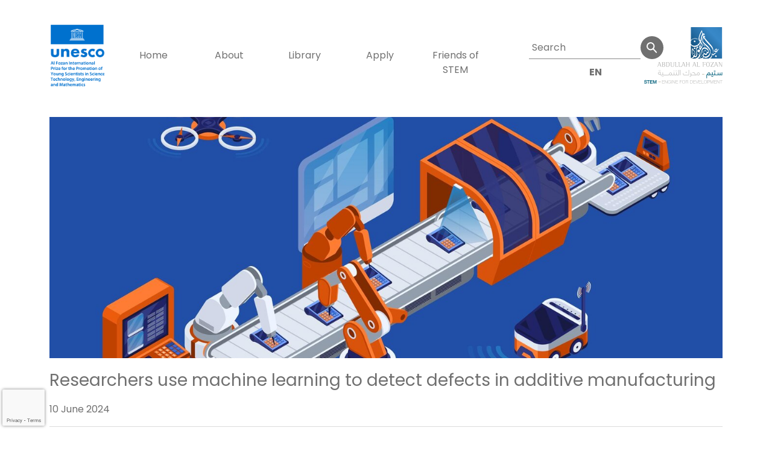

--- FILE ---
content_type: text/html; charset=UTF-8
request_url: https://unescoalfozanprize.org/researchers-use-machine-learning-to-detect-defects-in-additive-manufacturing/
body_size: 9913
content:
<!doctype html>

<html lang="en">

<head>
  <meta charset="utf-8">
  <meta name="viewport" content="width=device-width, initial-scale=1.0">
  <title>Researchers use machine learning to detect defects in additive manufacturing  |  UNESCO AL FOZAN International Prize for the Promotion of Young Scientists in STEM</title>
  <meta name="description" content="">
  <meta name='robots' content='max-image-preview:large' />
	<style>img:is([sizes="auto" i], [sizes^="auto," i]) { contain-intrinsic-size: 3000px 1500px }</style>
	<link rel="alternate" hreflang="en" href="https://unescoalfozanprize.org/researchers-use-machine-learning-to-detect-defects-in-additive-manufacturing/" />
<link rel="alternate" hreflang="x-default" href="https://unescoalfozanprize.org/researchers-use-machine-learning-to-detect-defects-in-additive-manufacturing/" />
<link rel='dns-prefetch' href='//cdnjs.cloudflare.com' />
<link rel='dns-prefetch' href='//d3js.org' />
<link rel="alternate" type="application/rss+xml" title="UNESCO AL FOZAN International Prize for the Promotion of Young Scientists in STEM &raquo; Researchers use machine learning to detect defects in additive manufacturing Comments Feed" href="https://unescoalfozanprize.org/researchers-use-machine-learning-to-detect-defects-in-additive-manufacturing/feed/" />
<script type="text/javascript">
/* <![CDATA[ */
window._wpemojiSettings = {"baseUrl":"https:\/\/s.w.org\/images\/core\/emoji\/16.0.1\/72x72\/","ext":".png","svgUrl":"https:\/\/s.w.org\/images\/core\/emoji\/16.0.1\/svg\/","svgExt":".svg","source":{"concatemoji":"https:\/\/unescoalfozanprize.org\/wp-includes\/js\/wp-emoji-release.min.js?ver=6.8.3"}};
/*! This file is auto-generated */
!function(s,n){var o,i,e;function c(e){try{var t={supportTests:e,timestamp:(new Date).valueOf()};sessionStorage.setItem(o,JSON.stringify(t))}catch(e){}}function p(e,t,n){e.clearRect(0,0,e.canvas.width,e.canvas.height),e.fillText(t,0,0);var t=new Uint32Array(e.getImageData(0,0,e.canvas.width,e.canvas.height).data),a=(e.clearRect(0,0,e.canvas.width,e.canvas.height),e.fillText(n,0,0),new Uint32Array(e.getImageData(0,0,e.canvas.width,e.canvas.height).data));return t.every(function(e,t){return e===a[t]})}function u(e,t){e.clearRect(0,0,e.canvas.width,e.canvas.height),e.fillText(t,0,0);for(var n=e.getImageData(16,16,1,1),a=0;a<n.data.length;a++)if(0!==n.data[a])return!1;return!0}function f(e,t,n,a){switch(t){case"flag":return n(e,"\ud83c\udff3\ufe0f\u200d\u26a7\ufe0f","\ud83c\udff3\ufe0f\u200b\u26a7\ufe0f")?!1:!n(e,"\ud83c\udde8\ud83c\uddf6","\ud83c\udde8\u200b\ud83c\uddf6")&&!n(e,"\ud83c\udff4\udb40\udc67\udb40\udc62\udb40\udc65\udb40\udc6e\udb40\udc67\udb40\udc7f","\ud83c\udff4\u200b\udb40\udc67\u200b\udb40\udc62\u200b\udb40\udc65\u200b\udb40\udc6e\u200b\udb40\udc67\u200b\udb40\udc7f");case"emoji":return!a(e,"\ud83e\udedf")}return!1}function g(e,t,n,a){var r="undefined"!=typeof WorkerGlobalScope&&self instanceof WorkerGlobalScope?new OffscreenCanvas(300,150):s.createElement("canvas"),o=r.getContext("2d",{willReadFrequently:!0}),i=(o.textBaseline="top",o.font="600 32px Arial",{});return e.forEach(function(e){i[e]=t(o,e,n,a)}),i}function t(e){var t=s.createElement("script");t.src=e,t.defer=!0,s.head.appendChild(t)}"undefined"!=typeof Promise&&(o="wpEmojiSettingsSupports",i=["flag","emoji"],n.supports={everything:!0,everythingExceptFlag:!0},e=new Promise(function(e){s.addEventListener("DOMContentLoaded",e,{once:!0})}),new Promise(function(t){var n=function(){try{var e=JSON.parse(sessionStorage.getItem(o));if("object"==typeof e&&"number"==typeof e.timestamp&&(new Date).valueOf()<e.timestamp+604800&&"object"==typeof e.supportTests)return e.supportTests}catch(e){}return null}();if(!n){if("undefined"!=typeof Worker&&"undefined"!=typeof OffscreenCanvas&&"undefined"!=typeof URL&&URL.createObjectURL&&"undefined"!=typeof Blob)try{var e="postMessage("+g.toString()+"("+[JSON.stringify(i),f.toString(),p.toString(),u.toString()].join(",")+"));",a=new Blob([e],{type:"text/javascript"}),r=new Worker(URL.createObjectURL(a),{name:"wpTestEmojiSupports"});return void(r.onmessage=function(e){c(n=e.data),r.terminate(),t(n)})}catch(e){}c(n=g(i,f,p,u))}t(n)}).then(function(e){for(var t in e)n.supports[t]=e[t],n.supports.everything=n.supports.everything&&n.supports[t],"flag"!==t&&(n.supports.everythingExceptFlag=n.supports.everythingExceptFlag&&n.supports[t]);n.supports.everythingExceptFlag=n.supports.everythingExceptFlag&&!n.supports.flag,n.DOMReady=!1,n.readyCallback=function(){n.DOMReady=!0}}).then(function(){return e}).then(function(){var e;n.supports.everything||(n.readyCallback(),(e=n.source||{}).concatemoji?t(e.concatemoji):e.wpemoji&&e.twemoji&&(t(e.twemoji),t(e.wpemoji)))}))}((window,document),window._wpemojiSettings);
/* ]]> */
</script>
<style id='wp-emoji-styles-inline-css' type='text/css'>

	img.wp-smiley, img.emoji {
		display: inline !important;
		border: none !important;
		box-shadow: none !important;
		height: 1em !important;
		width: 1em !important;
		margin: 0 0.07em !important;
		vertical-align: -0.1em !important;
		background: none !important;
		padding: 0 !important;
	}
</style>
<link rel='stylesheet' id='wp-block-library-css' href='https://unescoalfozanprize.org/wp-includes/css/dist/block-library/style.min.css?ver=6.8.3' type='text/css' media='all' />
<style id='classic-theme-styles-inline-css' type='text/css'>
/*! This file is auto-generated */
.wp-block-button__link{color:#fff;background-color:#32373c;border-radius:9999px;box-shadow:none;text-decoration:none;padding:calc(.667em + 2px) calc(1.333em + 2px);font-size:1.125em}.wp-block-file__button{background:#32373c;color:#fff;text-decoration:none}
</style>
<style id='global-styles-inline-css' type='text/css'>
:root{--wp--preset--aspect-ratio--square: 1;--wp--preset--aspect-ratio--4-3: 4/3;--wp--preset--aspect-ratio--3-4: 3/4;--wp--preset--aspect-ratio--3-2: 3/2;--wp--preset--aspect-ratio--2-3: 2/3;--wp--preset--aspect-ratio--16-9: 16/9;--wp--preset--aspect-ratio--9-16: 9/16;--wp--preset--color--black: #000000;--wp--preset--color--cyan-bluish-gray: #abb8c3;--wp--preset--color--white: #ffffff;--wp--preset--color--pale-pink: #f78da7;--wp--preset--color--vivid-red: #cf2e2e;--wp--preset--color--luminous-vivid-orange: #ff6900;--wp--preset--color--luminous-vivid-amber: #fcb900;--wp--preset--color--light-green-cyan: #7bdcb5;--wp--preset--color--vivid-green-cyan: #00d084;--wp--preset--color--pale-cyan-blue: #8ed1fc;--wp--preset--color--vivid-cyan-blue: #0693e3;--wp--preset--color--vivid-purple: #9b51e0;--wp--preset--gradient--vivid-cyan-blue-to-vivid-purple: linear-gradient(135deg,rgba(6,147,227,1) 0%,rgb(155,81,224) 100%);--wp--preset--gradient--light-green-cyan-to-vivid-green-cyan: linear-gradient(135deg,rgb(122,220,180) 0%,rgb(0,208,130) 100%);--wp--preset--gradient--luminous-vivid-amber-to-luminous-vivid-orange: linear-gradient(135deg,rgba(252,185,0,1) 0%,rgba(255,105,0,1) 100%);--wp--preset--gradient--luminous-vivid-orange-to-vivid-red: linear-gradient(135deg,rgba(255,105,0,1) 0%,rgb(207,46,46) 100%);--wp--preset--gradient--very-light-gray-to-cyan-bluish-gray: linear-gradient(135deg,rgb(238,238,238) 0%,rgb(169,184,195) 100%);--wp--preset--gradient--cool-to-warm-spectrum: linear-gradient(135deg,rgb(74,234,220) 0%,rgb(151,120,209) 20%,rgb(207,42,186) 40%,rgb(238,44,130) 60%,rgb(251,105,98) 80%,rgb(254,248,76) 100%);--wp--preset--gradient--blush-light-purple: linear-gradient(135deg,rgb(255,206,236) 0%,rgb(152,150,240) 100%);--wp--preset--gradient--blush-bordeaux: linear-gradient(135deg,rgb(254,205,165) 0%,rgb(254,45,45) 50%,rgb(107,0,62) 100%);--wp--preset--gradient--luminous-dusk: linear-gradient(135deg,rgb(255,203,112) 0%,rgb(199,81,192) 50%,rgb(65,88,208) 100%);--wp--preset--gradient--pale-ocean: linear-gradient(135deg,rgb(255,245,203) 0%,rgb(182,227,212) 50%,rgb(51,167,181) 100%);--wp--preset--gradient--electric-grass: linear-gradient(135deg,rgb(202,248,128) 0%,rgb(113,206,126) 100%);--wp--preset--gradient--midnight: linear-gradient(135deg,rgb(2,3,129) 0%,rgb(40,116,252) 100%);--wp--preset--font-size--small: 13px;--wp--preset--font-size--medium: 20px;--wp--preset--font-size--large: 36px;--wp--preset--font-size--x-large: 42px;--wp--preset--spacing--20: 0.44rem;--wp--preset--spacing--30: 0.67rem;--wp--preset--spacing--40: 1rem;--wp--preset--spacing--50: 1.5rem;--wp--preset--spacing--60: 2.25rem;--wp--preset--spacing--70: 3.38rem;--wp--preset--spacing--80: 5.06rem;--wp--preset--shadow--natural: 6px 6px 9px rgba(0, 0, 0, 0.2);--wp--preset--shadow--deep: 12px 12px 50px rgba(0, 0, 0, 0.4);--wp--preset--shadow--sharp: 6px 6px 0px rgba(0, 0, 0, 0.2);--wp--preset--shadow--outlined: 6px 6px 0px -3px rgba(255, 255, 255, 1), 6px 6px rgba(0, 0, 0, 1);--wp--preset--shadow--crisp: 6px 6px 0px rgba(0, 0, 0, 1);}:where(.is-layout-flex){gap: 0.5em;}:where(.is-layout-grid){gap: 0.5em;}body .is-layout-flex{display: flex;}.is-layout-flex{flex-wrap: wrap;align-items: center;}.is-layout-flex > :is(*, div){margin: 0;}body .is-layout-grid{display: grid;}.is-layout-grid > :is(*, div){margin: 0;}:where(.wp-block-columns.is-layout-flex){gap: 2em;}:where(.wp-block-columns.is-layout-grid){gap: 2em;}:where(.wp-block-post-template.is-layout-flex){gap: 1.25em;}:where(.wp-block-post-template.is-layout-grid){gap: 1.25em;}.has-black-color{color: var(--wp--preset--color--black) !important;}.has-cyan-bluish-gray-color{color: var(--wp--preset--color--cyan-bluish-gray) !important;}.has-white-color{color: var(--wp--preset--color--white) !important;}.has-pale-pink-color{color: var(--wp--preset--color--pale-pink) !important;}.has-vivid-red-color{color: var(--wp--preset--color--vivid-red) !important;}.has-luminous-vivid-orange-color{color: var(--wp--preset--color--luminous-vivid-orange) !important;}.has-luminous-vivid-amber-color{color: var(--wp--preset--color--luminous-vivid-amber) !important;}.has-light-green-cyan-color{color: var(--wp--preset--color--light-green-cyan) !important;}.has-vivid-green-cyan-color{color: var(--wp--preset--color--vivid-green-cyan) !important;}.has-pale-cyan-blue-color{color: var(--wp--preset--color--pale-cyan-blue) !important;}.has-vivid-cyan-blue-color{color: var(--wp--preset--color--vivid-cyan-blue) !important;}.has-vivid-purple-color{color: var(--wp--preset--color--vivid-purple) !important;}.has-black-background-color{background-color: var(--wp--preset--color--black) !important;}.has-cyan-bluish-gray-background-color{background-color: var(--wp--preset--color--cyan-bluish-gray) !important;}.has-white-background-color{background-color: var(--wp--preset--color--white) !important;}.has-pale-pink-background-color{background-color: var(--wp--preset--color--pale-pink) !important;}.has-vivid-red-background-color{background-color: var(--wp--preset--color--vivid-red) !important;}.has-luminous-vivid-orange-background-color{background-color: var(--wp--preset--color--luminous-vivid-orange) !important;}.has-luminous-vivid-amber-background-color{background-color: var(--wp--preset--color--luminous-vivid-amber) !important;}.has-light-green-cyan-background-color{background-color: var(--wp--preset--color--light-green-cyan) !important;}.has-vivid-green-cyan-background-color{background-color: var(--wp--preset--color--vivid-green-cyan) !important;}.has-pale-cyan-blue-background-color{background-color: var(--wp--preset--color--pale-cyan-blue) !important;}.has-vivid-cyan-blue-background-color{background-color: var(--wp--preset--color--vivid-cyan-blue) !important;}.has-vivid-purple-background-color{background-color: var(--wp--preset--color--vivid-purple) !important;}.has-black-border-color{border-color: var(--wp--preset--color--black) !important;}.has-cyan-bluish-gray-border-color{border-color: var(--wp--preset--color--cyan-bluish-gray) !important;}.has-white-border-color{border-color: var(--wp--preset--color--white) !important;}.has-pale-pink-border-color{border-color: var(--wp--preset--color--pale-pink) !important;}.has-vivid-red-border-color{border-color: var(--wp--preset--color--vivid-red) !important;}.has-luminous-vivid-orange-border-color{border-color: var(--wp--preset--color--luminous-vivid-orange) !important;}.has-luminous-vivid-amber-border-color{border-color: var(--wp--preset--color--luminous-vivid-amber) !important;}.has-light-green-cyan-border-color{border-color: var(--wp--preset--color--light-green-cyan) !important;}.has-vivid-green-cyan-border-color{border-color: var(--wp--preset--color--vivid-green-cyan) !important;}.has-pale-cyan-blue-border-color{border-color: var(--wp--preset--color--pale-cyan-blue) !important;}.has-vivid-cyan-blue-border-color{border-color: var(--wp--preset--color--vivid-cyan-blue) !important;}.has-vivid-purple-border-color{border-color: var(--wp--preset--color--vivid-purple) !important;}.has-vivid-cyan-blue-to-vivid-purple-gradient-background{background: var(--wp--preset--gradient--vivid-cyan-blue-to-vivid-purple) !important;}.has-light-green-cyan-to-vivid-green-cyan-gradient-background{background: var(--wp--preset--gradient--light-green-cyan-to-vivid-green-cyan) !important;}.has-luminous-vivid-amber-to-luminous-vivid-orange-gradient-background{background: var(--wp--preset--gradient--luminous-vivid-amber-to-luminous-vivid-orange) !important;}.has-luminous-vivid-orange-to-vivid-red-gradient-background{background: var(--wp--preset--gradient--luminous-vivid-orange-to-vivid-red) !important;}.has-very-light-gray-to-cyan-bluish-gray-gradient-background{background: var(--wp--preset--gradient--very-light-gray-to-cyan-bluish-gray) !important;}.has-cool-to-warm-spectrum-gradient-background{background: var(--wp--preset--gradient--cool-to-warm-spectrum) !important;}.has-blush-light-purple-gradient-background{background: var(--wp--preset--gradient--blush-light-purple) !important;}.has-blush-bordeaux-gradient-background{background: var(--wp--preset--gradient--blush-bordeaux) !important;}.has-luminous-dusk-gradient-background{background: var(--wp--preset--gradient--luminous-dusk) !important;}.has-pale-ocean-gradient-background{background: var(--wp--preset--gradient--pale-ocean) !important;}.has-electric-grass-gradient-background{background: var(--wp--preset--gradient--electric-grass) !important;}.has-midnight-gradient-background{background: var(--wp--preset--gradient--midnight) !important;}.has-small-font-size{font-size: var(--wp--preset--font-size--small) !important;}.has-medium-font-size{font-size: var(--wp--preset--font-size--medium) !important;}.has-large-font-size{font-size: var(--wp--preset--font-size--large) !important;}.has-x-large-font-size{font-size: var(--wp--preset--font-size--x-large) !important;}
:where(.wp-block-post-template.is-layout-flex){gap: 1.25em;}:where(.wp-block-post-template.is-layout-grid){gap: 1.25em;}
:where(.wp-block-columns.is-layout-flex){gap: 2em;}:where(.wp-block-columns.is-layout-grid){gap: 2em;}
:root :where(.wp-block-pullquote){font-size: 1.5em;line-height: 1.6;}
</style>
<link rel='stylesheet' id='contact-form-7-css' href='https://unescoalfozanprize.org/wp-content/plugins/contact-form-7/includes/css/styles.css?ver=5.8.3' type='text/css' media='all' />
<link rel='stylesheet' id='wpml-legacy-horizontal-list-0-css' href='https://unescoalfozanprize.org/wp-content/plugins/sitepress-multilingual-cms/templates/language-switchers/legacy-list-horizontal/style.min.css?ver=1' type='text/css' media='all' />
<link rel='stylesheet' id='bootstrap-css' href='https://unescoalfozanprize.org/wp-content/themes/unescoalfozan/node_modules/bootstrap/dist/css/bootstrap.min.css?ver=5.1.3' type='text/css' media='all' />
<link rel='stylesheet' id='fullpage-css-css' href='https://unescoalfozanprize.org/wp-content/themes/unescoalfozan/node_modules/fullpage.js/dist/fullpage.css?ver=4.0.19' type='text/css' media='all' />
<link rel='stylesheet' id='main-style-css' href='https://unescoalfozanprize.org/wp-content/themes/unescoalfozan/assets/css/main.css?ver=2.12' type='text/css' media='all' />
<link rel='stylesheet' id='justifiedGallery-css-css' href='https://unescoalfozanprize.org/wp-content/themes/unescoalfozan/assets/css/justifiedGallery.min.css?ver=0.23' type='text/css' media='all' />
<link rel='stylesheet' id='photoswipe-css-css' href='https://unescoalfozanprize.org/wp-content/themes/unescoalfozan/node_modules/photoswipe/dist/photoswipe.css?ver=0.2' type='text/css' media='all' />
<script type="text/javascript" id="wpml-cookie-js-extra">
/* <![CDATA[ */
var wpml_cookies = {"wp-wpml_current_language":{"value":"en","expires":1,"path":"\/"}};
var wpml_cookies = {"wp-wpml_current_language":{"value":"en","expires":1,"path":"\/"}};
/* ]]> */
</script>
<script type="text/javascript" src="https://unescoalfozanprize.org/wp-content/plugins/sitepress-multilingual-cms/res/js/cookies/language-cookie.js?ver=4.6.7" id="wpml-cookie-js"></script>
<script type="text/javascript" src="https://unescoalfozanprize.org/wp-includes/js/jquery/jquery.min.js?ver=3.7.1" id="jquery-core-js"></script>
<script type="text/javascript" src="https://unescoalfozanprize.org/wp-includes/js/jquery/jquery-migrate.min.js?ver=3.4.1" id="jquery-migrate-js"></script>
<script></script><link rel="https://api.w.org/" href="https://unescoalfozanprize.org/wp-json/" /><link rel="alternate" title="JSON" type="application/json" href="https://unescoalfozanprize.org/wp-json/wp/v2/posts/3909" /><link rel="EditURI" type="application/rsd+xml" title="RSD" href="https://unescoalfozanprize.org/xmlrpc.php?rsd" />
<meta name="generator" content="WordPress 6.8.3" />
<link rel="canonical" href="https://unescoalfozanprize.org/researchers-use-machine-learning-to-detect-defects-in-additive-manufacturing/" />
<link rel='shortlink' href='https://unescoalfozanprize.org/?p=3909' />
<link rel="alternate" title="oEmbed (JSON)" type="application/json+oembed" href="https://unescoalfozanprize.org/wp-json/oembed/1.0/embed?url=https%3A%2F%2Funescoalfozanprize.org%2Fresearchers-use-machine-learning-to-detect-defects-in-additive-manufacturing%2F" />
<link rel="alternate" title="oEmbed (XML)" type="text/xml+oembed" href="https://unescoalfozanprize.org/wp-json/oembed/1.0/embed?url=https%3A%2F%2Funescoalfozanprize.org%2Fresearchers-use-machine-learning-to-detect-defects-in-additive-manufacturing%2F&#038;format=xml" />
<meta name="generator" content="WPML ver:4.6.7 stt:5,59,1,4;" />
<meta name="generator" content="Powered by WPBakery Page Builder - drag and drop page builder for WordPress."/>
<meta name="generator" content="Powered by Slider Revolution 6.6.8 - responsive, Mobile-Friendly Slider Plugin for WordPress with comfortable drag and drop interface." />
<link rel="icon" href="https://unescoalfozanprize.org/wp-content/uploads/2023/12/apple-icon-150x150.png" sizes="32x32" />
<link rel="icon" href="https://unescoalfozanprize.org/wp-content/uploads/2023/12/apple-icon.png" sizes="192x192" />
<link rel="apple-touch-icon" href="https://unescoalfozanprize.org/wp-content/uploads/2023/12/apple-icon.png" />
<meta name="msapplication-TileImage" content="https://unescoalfozanprize.org/wp-content/uploads/2023/12/apple-icon.png" />
<script>function setREVStartSize(e){
			//window.requestAnimationFrame(function() {
				window.RSIW = window.RSIW===undefined ? window.innerWidth : window.RSIW;
				window.RSIH = window.RSIH===undefined ? window.innerHeight : window.RSIH;
				try {
					var pw = document.getElementById(e.c).parentNode.offsetWidth,
						newh;
					pw = pw===0 || isNaN(pw) || (e.l=="fullwidth" || e.layout=="fullwidth") ? window.RSIW : pw;
					e.tabw = e.tabw===undefined ? 0 : parseInt(e.tabw);
					e.thumbw = e.thumbw===undefined ? 0 : parseInt(e.thumbw);
					e.tabh = e.tabh===undefined ? 0 : parseInt(e.tabh);
					e.thumbh = e.thumbh===undefined ? 0 : parseInt(e.thumbh);
					e.tabhide = e.tabhide===undefined ? 0 : parseInt(e.tabhide);
					e.thumbhide = e.thumbhide===undefined ? 0 : parseInt(e.thumbhide);
					e.mh = e.mh===undefined || e.mh=="" || e.mh==="auto" ? 0 : parseInt(e.mh,0);
					if(e.layout==="fullscreen" || e.l==="fullscreen")
						newh = Math.max(e.mh,window.RSIH);
					else{
						e.gw = Array.isArray(e.gw) ? e.gw : [e.gw];
						for (var i in e.rl) if (e.gw[i]===undefined || e.gw[i]===0) e.gw[i] = e.gw[i-1];
						e.gh = e.el===undefined || e.el==="" || (Array.isArray(e.el) && e.el.length==0)? e.gh : e.el;
						e.gh = Array.isArray(e.gh) ? e.gh : [e.gh];
						for (var i in e.rl) if (e.gh[i]===undefined || e.gh[i]===0) e.gh[i] = e.gh[i-1];
											
						var nl = new Array(e.rl.length),
							ix = 0,
							sl;
						e.tabw = e.tabhide>=pw ? 0 : e.tabw;
						e.thumbw = e.thumbhide>=pw ? 0 : e.thumbw;
						e.tabh = e.tabhide>=pw ? 0 : e.tabh;
						e.thumbh = e.thumbhide>=pw ? 0 : e.thumbh;
						for (var i in e.rl) nl[i] = e.rl[i]<window.RSIW ? 0 : e.rl[i];
						sl = nl[0];
						for (var i in nl) if (sl>nl[i] && nl[i]>0) { sl = nl[i]; ix=i;}
						var m = pw>(e.gw[ix]+e.tabw+e.thumbw) ? 1 : (pw-(e.tabw+e.thumbw)) / (e.gw[ix]);
						newh =  (e.gh[ix] * m) + (e.tabh + e.thumbh);
					}
					var el = document.getElementById(e.c);
					if (el!==null && el) el.style.height = newh+"px";
					el = document.getElementById(e.c+"_wrapper");
					if (el!==null && el) {
						el.style.height = newh+"px";
						el.style.display = "block";
					}
				} catch(e){
					console.log("Failure at Presize of Slider:" + e)
				}
			//});
		  };</script>
		<style type="text/css" id="wp-custom-css">
			.social-row .vc_column_container>.vc_column-inner{
	padding:0px;
}

.social-row .vc_icon_element.vc_icon_element-outer .vc_icon_element-inner{
	width:38px;
}

header{
	position:relative;
	z-index:1000;
}

.center-fixed{
	max-width:800px;
	margin:0 auto;
}

.jury-page-box p{
	max-width:800px;
	margin:0 auto;
}

.jury-member-box .jury-content{
	padding:20px;
}

.jury-member-box .jury-description{
	font-size:15px!important;
}

header.has-background .container .menu > li ul{
	  background-color: rgba(255, 255, 255, 0.7);
    backdrop-filter: blur(5px);
}

.videocontainer .vc_column-inner{
	padding:0!important;
}

.embeddedvideo{
	padding:0!important;
	margin:0!important;
}

.embeddedvideo video{
	width:100%;
	height:100%;
	object-fit:cover;
	position:absolute;
}

@media screen and (max-width:720px){
	.embeddedvideo{
		height:300px;
		order:1;
	}
}

.video {
  aspect-ratio: 16 / 9;
  width: 100%;
}

.wpb-content-wrapper ul{
	margin:20px 0 20px 20px;
}

.wpb-content-wrapper li{
	margin:5px 0;
}

.wpb-content-wrapper ul li ul {
	margin: 0 0 0 20px;
}

.wpb-content-wrapper h1, .wpb-content-wrapper h2, .wpb-content-wrapper h3{
	color:#72BD3E;
	margin:30px 0 20px;
}

.wpb-content-wrapper strong{
	font-weight:600;
}

footer .social-icons a img{
	width:51px;
}

 .grecaptcha-badge {
  width: 70px !important;
  overflow: hidden !important;
  transition: all 0.3s ease !important;
  left: 4px !important;
}
.grecaptcha-badge:hover {
  width: 256px !important;
}


.scroll-top {
    position: fixed;
    width: 50px;
    height: 50px;
    background-color: #1a4265;
    cursor: pointer;
	  border:1px solid #72BD3E;
    z-index: 1;
    bottom: 30px;
    right: 30px;
}

.scroll-top .goup-arrow {
    width: 0px;
    height: 0px;
    margin: 0px auto;
    padding-top: 17px;
    border-style: solid;
    border-width: 0px 10px 10px;
    border-color: transparent transparent rgb(255,255,255);
}

@media screen and (max-width: 768px) {
    .scroll-top {
        bottom: 22px;
        right: 15px;
    }
}		</style>
		<noscript><style> .wpb_animate_when_almost_visible { opacity: 1; }</style></noscript>	<style>
	* {
	padding: 0;
	margin: 0;
	box-sizing: border-box;
}

.loader-div {
	position: fixed;
	top: 0;
	left: 0;
	background-color: #fff;
	height: 100vh;
	width: 100%;
	display: flex;
	align-items: center;
	justify-content: center;
	z-index:9999;
	flex-direction:column;
}
		
		.loader-logo{
			display:flex;
		}
		
		.loader-logo img{
			max-width:100px;
		}

.loader {
	position: relative;
	width: 10vw;
	height: 5vw;
	padding: 1.5vw;
	display: flex;
	align-items: center;
	justify-content: center;
}

.loader span {
	position: absolute;
	height: 0.4vw;
	width: 0.4vw;
	border-radius: 50%;
	background-color: #3a7db1;
}

.loader span:nth-child(1) {
	animation: loading-dotsA 0.5s infinite linear;
}

.loader span:nth-child(2) {
	animation: loading-dotsB 0.5s infinite linear;
}

@keyframes loading-dotsA {
	0% {
		transform: none;
	}
	25% {
		transform: translateX(1vw);
	}
	50% {
		transform: none;
	}
	75% {
		transform: translateY(1vw);
	}
	100% {
		transform: none;
	}
}

@keyframes loading-dotsB {
	0% {
		transform: none;
	}
	25% {
		transform: translateX(-1vw);
	}
	50% {
		transform: none;
	}
	75% {
		transform: translateY(-1vw);
	}
	100% {
		transform: none;
	}
}
	</style>
	<!-- Google tag (gtag.js) -->
<script async src="https://www.googletagmanager.com/gtag/js?id=G-K0BNR9JQK1"></script>
<script>
  window.dataLayer = window.dataLayer || [];
  function gtag(){dataLayer.push(arguments);}
  gtag('js', new Date());

  gtag('config', 'G-K0BNR9JQK1');
</script>
</head>
	<div class="loader-div">
	<div class="loader-logo">
		          <img src="https://unescoalfozanprize.org/wp-content/themes/unescoalfozan/images/prize-logo-en.png" />
	</div>
  <span class="loader">
    <span></span>
    <span></span>
  </span>
</div>
<script>
jQuery(document).ready(function($){
	var fadeTime = 500;
	var loader = $(".loader-div");
	loader.fadeOut(fadeTime);
});
</script>
<body class="wp-singular post-template-default single single-post postid-3909 single-format-standard wp-theme-unescoalfozan wpb-js-composer js-comp-ver-8.6.1 vc_responsive">
  <div class="mobile-menu d-md-none d-block">
    <div class="d-lg-none col-4 d-block">
          <span id="mobile-trigger" class="mobile-menu-trigger">
            <span></span>
            <span></span>
            <span></span>
            <span></span>
          </span>
        </div>
    <ul id="menu-main-en" class="menu"><li id="menu-item-17" class="menu-item menu-item-type-post_type menu-item-object-page menu-item-home menu-item-17"><a href="https://unescoalfozanprize.org/">Home</a></li>
<li id="menu-item-16" class="menu-item menu-item-type-post_type menu-item-object-page menu-item-has-children menu-item-16"><a href="https://unescoalfozanprize.org/about/">About</a>
<ul class="sub-menu">
	<li id="menu-item-1634" class="menu-item menu-item-type-post_type menu-item-object-page menu-item-1634"><a href="https://unescoalfozanprize.org/about/">The Prize</a></li>
	<li id="menu-item-1635" class="menu-item menu-item-type-post_type menu-item-object-page menu-item-1635"><a href="https://unescoalfozanprize.org/about/al-fozan-foundation/">About the Founder of the prize  Mr. Abdullah Al Fozan</a></li>
	<li id="menu-item-7694" class="menu-item menu-item-type-post_type menu-item-object-page menu-item-7694"><a href="https://unescoalfozanprize.org/learn-more/">Learn More</a></li>
</ul>
</li>
<li id="menu-item-710" class="menu-item menu-item-type-custom menu-item-object-custom menu-item-has-children menu-item-710"><a href="#">Library</a>
<ul class="sub-menu">
	<li id="menu-item-1595" class="menu-item menu-item-type-post_type menu-item-object-page menu-item-1595"><a href="https://unescoalfozanprize.org/media/">Media</a></li>
	<li id="menu-item-8069" class="menu-item menu-item-type-post_type menu-item-object-page menu-item-8069"><a href="https://unescoalfozanprize.org/second-edition/">Second Edition</a></li>
	<li id="menu-item-15" class="menu-item menu-item-type-post_type menu-item-object-page menu-item-15"><a href="https://unescoalfozanprize.org/news/">News</a></li>
	<li id="menu-item-14" class="menu-item menu-item-type-post_type menu-item-object-page menu-item-14"><a href="https://unescoalfozanprize.org/events/">Events</a></li>
</ul>
</li>
<li id="menu-item-708" class="menu-item menu-item-type-custom menu-item-object-custom menu-item-708"><a target="_blank" href="https://apply.unescoalfozanprize.org/login">Apply</a></li>
<li id="menu-item-721" class="menu-item menu-item-type-custom menu-item-object-custom menu-item-721"><a target="_blank" href="https://friends.unescoalfozanprize.org/lang/en">Friends of STEM</a></li>
</ul>      <div class="mobile-submenu">
        <div class="section-title-container">
          <span class="mobile-submenu-close"><</span><span class="section-title"></span>
        </div>
      </div>
  </div>
  <div class="top-bar d-lg-none col-4 d-block">
        <form role="search" method="get" id="searchform" class="searchform" action="https://unescoalfozanprize.org/">
          <div class="custom-form">
            <input type="text" value="" name="s" id="s" placeholder="Search" />
            <input type="submit" id="searchsubmit" value="" />
          </div>
        </form>
      <div class="language-switcher"><span class="current">English</span><span class="arrow"></span><ul></ul></div>      </div>
  <header class="">
    <div class="container">
      <div class="row">
        <div class="col-lg-1 logo-unesco col-4 d-md-none d-block">
                    <a href="https://unescoalfozanprize.org"><img src="https://unescoalfozanprize.org/wp-content/themes/unescoalfozan/images/prize-logo-en.png" /></a>
        </div>
        <div class="nav-and-logo d-none d-lg-flex col-lg-8 col-md-6 col-sm-12 col-xs-12 text-start">
          <div class="logo-unesco large">
                      <a href="https://unescoalfozanprize.org"><img src="https://unescoalfozanprize.org/wp-content/themes/unescoalfozan/images/prize-logo-en.png" /></a>
            </div>
            <ul id="menu-main-en-1" class="menu"><li class="menu-item menu-item-type-post_type menu-item-object-page menu-item-home menu-item-17"><a href="https://unescoalfozanprize.org/">Home</a></li>
<li class="menu-item menu-item-type-post_type menu-item-object-page menu-item-has-children menu-item-16"><a href="https://unescoalfozanprize.org/about/">About</a>
<ul class="sub-menu">
	<li class="menu-item menu-item-type-post_type menu-item-object-page menu-item-1634"><a href="https://unescoalfozanprize.org/about/">The Prize</a></li>
	<li class="menu-item menu-item-type-post_type menu-item-object-page menu-item-1635"><a href="https://unescoalfozanprize.org/about/al-fozan-foundation/">About the Founder of the prize  Mr. Abdullah Al Fozan</a></li>
	<li class="menu-item menu-item-type-post_type menu-item-object-page menu-item-7694"><a href="https://unescoalfozanprize.org/learn-more/">Learn More</a></li>
</ul>
</li>
<li class="menu-item menu-item-type-custom menu-item-object-custom menu-item-has-children menu-item-710"><a href="#">Library</a>
<ul class="sub-menu">
	<li class="menu-item menu-item-type-post_type menu-item-object-page menu-item-1595"><a href="https://unescoalfozanprize.org/media/">Media</a></li>
	<li class="menu-item menu-item-type-post_type menu-item-object-page menu-item-8069"><a href="https://unescoalfozanprize.org/second-edition/">Second Edition</a></li>
	<li class="menu-item menu-item-type-post_type menu-item-object-page menu-item-15"><a href="https://unescoalfozanprize.org/news/">News</a></li>
	<li class="menu-item menu-item-type-post_type menu-item-object-page menu-item-14"><a href="https://unescoalfozanprize.org/events/">Events</a></li>
</ul>
</li>
<li class="menu-item menu-item-type-custom menu-item-object-custom menu-item-708"><a target="_blank" href="https://apply.unescoalfozanprize.org/login">Apply</a></li>
<li class="menu-item menu-item-type-custom menu-item-object-custom menu-item-721"><a target="_blank" href="https://friends.unescoalfozanprize.org/lang/en">Friends of STEM</a></li>
</ul>        </div>
        <div class="d-none d-lg-block col-lg-2 text-end">
          <form role="search" method="get" id="searchform" class="searchform-new" action="https://unescoalfozanprize.org/">
            <div class="custom-form">
              <input type="text" value="" name="s" id="s" placeholder="Search" />
              <input type="submit" id="searchsubmit" value="" />
            </div>
          </form>
          <div class="language-switcher-new"><a class="lang-active" href="https://unescoalfozanprize.org/researchers-use-machine-learning-to-detect-defects-in-additive-manufacturing/">en</a></div>        </div>
        <div class="col-lg-2 logo-alfozan text-end col-4">
          <a href="https://unescoalfozanprize.org"><img src="https://unescoalfozanprize.org/wp-content/themes/unescoalfozan/images/alfozan-stem-logo-updated.svg" /></a>
        </div>
        <div class="d-lg-none col-4 d-block">
          <span id="mobile-trigger" class="mobile-menu-trigger">
            <span></span>
            <span></span>
            <span></span>
            <span></span>
          </span>
        </div>
      </div>
    </div>
  </header><div class="container">
    <div class="row first-news-post news-single">
        <div class="col-lg-12">
                            <img src="https://unescoalfozanprize.org/wp-content/uploads/2024/06/smart-industry-technology-isometric-concept_1284-70032.jpg" alt="Researchers use machine learning to detect defects in additive manufacturing - Image">
                                        <h3>Researchers use machine learning to detect defects in additive manufacturing</h3>
            <span class="date">10 June 2024</span>
            <hr />
            <p>Researchers are using machine learning to detect defects in additively manufactured components, improving the quality and reliability of 3D printed parts. This technology can help manufacturers identify and address potential issues before they lead to product failure.</p>
                <div class="source-link">
                    <div class="gtranslate_wrapper" id="gt-wrapper-86706558"></div>                                        <div class="fjtc-button-box text-end"><div class="fjtc-button reversed"><a href="https://techxplore.com/news/2024-06-machine-defects-additive.html" class="" target="_blank">Source</a></div></div>
                                    </div>
        </div>
    </div>
</div>

<footer>
    <div class="container">
        <div class="row gx-5">
            <div class="col-lg-3 col-12 text-center text-md-start">
                                <div id="secondary-sidebar" class="footer-widget">
                    <div id="text-5" class="widget widget_text">			<div class="textwidget"><h3><a href="https://unescoalfozanprize.org/contact-us/">Contact Us</a></h3>
<p><img decoding="async" class="logo" src="https://unescoalfozanprize.org/wp-content/uploads/2023/04/unesco-prize-logo-en-white.png" /></p>
</div>
		</div>                </div>
                            </div>
            <div class="col-lg-3 col-12">
                                <div id="secondary-sidebar" class="footer-widget">
                    <div id="text-3" class="widget widget_text">			<div class="textwidget"><div class="widget-text">
<p>On the initiative of the Al Fozan Foundation, the Prize was created by the UNESCO Executive Board at its 212th session and approved by acclamation. It is the 1st STEM Prize at UNESCO.</p>
</div>
</div>
		</div>                </div>
                            </div>
            <div class="col-lg-3 col-12">
                                <div id="secondary-sidebar" class="footer-widget">
                    <div id="nav_menu-2" class="widget widget_nav_menu"><h3 class="widget-title">Navigation</h3><div class="menu-footer-menu-container"><ul id="menu-footer-menu" class="menu"><li id="menu-item-2212" class="menu-item menu-item-type-post_type menu-item-object-page menu-item-home menu-item-2212"><a href="https://unescoalfozanprize.org/">Home</a></li>
<li id="menu-item-2213" class="menu-item menu-item-type-post_type menu-item-object-page menu-item-2213"><a href="https://unescoalfozanprize.org/about/">About</a></li>
<li id="menu-item-2264" class="menu-item menu-item-type-post_type menu-item-object-page menu-item-2264"><a href="https://unescoalfozanprize.org/about/al-fozan-foundation/">About the Founder of the prize  Mr. Abdullah Al Fozan</a></li>
<li id="menu-item-2227" class="menu-item menu-item-type-post_type menu-item-object-page menu-item-2227"><a href="https://unescoalfozanprize.org/media/">Media</a></li>
<li id="menu-item-2228" class="menu-item menu-item-type-post_type menu-item-object-page menu-item-2228"><a href="https://unescoalfozanprize.org/news/">News</a></li>
<li id="menu-item-2214" class="menu-item menu-item-type-custom menu-item-object-custom menu-item-2214"><a target="_blank" href="https://apply.unescoalfozanprize.org/register">Apply</a></li>
<li id="menu-item-2215" class="menu-item menu-item-type-custom menu-item-object-custom menu-item-2215"><a target="_blank" href="https://friends.unescoalfozanprize.org/lang/en">Friends of STEM</a></li>
<li id="menu-item-2216" class="menu-item menu-item-type-post_type menu-item-object-page menu-item-2216"><a href="https://unescoalfozanprize.org/contact-us/">Contact Us</a></li>
</ul></div></div>                </div>
                            </div>
            <div class="col-lg-3 col-12">
                                <div id="secondary-sidebar" class="footer-widget">
                    <div id="text-4" class="widget widget_text"><h3 class="widget-title">Follow Us</h3>			<div class="textwidget"><p>Stay up-to-date with our latest events, activities and important dates.</p>
<div class="social-icons"><a href="https://twitter.com/unesco_alfozan" target="_blank" rel="noopener"><img decoding="async" src="https://unescoalfozanprize.org/wp-content/uploads/2024/01/x-logo.png" /></a><a href="https://www.instagram.com/unesco_alfozan/" target="_blank" rel="noopener"><img decoding="async" src="http://unescoalfozanprize.org/wp-content/uploads/2023/01/instagram.png" /></a><a href="https://www.facebook.com/UNESCO-Al-Fozan-International-Prize-in-STEM-109022818385529" target="_blank" rel="noopener"><img decoding="async" src="https://unescoalfozanprize.org/wp-content/uploads/2023/09/facebook.png" /></a><a href="https://www.youtube.com/channel/UCN3kxP88m9A8fSQqz7R4A6Q" target="_blank" rel="noopener"><img decoding="async" src="https://unescoalfozanprize.org/wp-content/uploads/2024/02/youtube-icon.png" /></a><a href="https://www.linkedin.com/company/abdullah-al-fozan-foundation-for-education/" target="_blank" rel="noopener"><img decoding="async" src="https://unescoalfozanprize.org/wp-content/uploads/2024/10/linkedin-logo.png" /></a></div>
</div>
		</div>                </div>
                            </div>
        </div>
    </div>
</footer>
<div class="scroll-top"><div class="goup-arrow"></div></div>

		<script>
			window.RS_MODULES = window.RS_MODULES || {};
			window.RS_MODULES.modules = window.RS_MODULES.modules || {};
			window.RS_MODULES.waiting = window.RS_MODULES.waiting || [];
			window.RS_MODULES.defered = true;
			window.RS_MODULES.moduleWaiting = window.RS_MODULES.moduleWaiting || {};
			window.RS_MODULES.type = 'compiled';
		</script>
		<script type="speculationrules">
{"prefetch":[{"source":"document","where":{"and":[{"href_matches":"\/*"},{"not":{"href_matches":["\/wp-*.php","\/wp-admin\/*","\/wp-content\/uploads\/*","\/wp-content\/*","\/wp-content\/plugins\/*","\/wp-content\/themes\/unescoalfozan\/*","\/*\\?(.+)"]}},{"not":{"selector_matches":"a[rel~=\"nofollow\"]"}},{"not":{"selector_matches":".no-prefetch, .no-prefetch a"}}]},"eagerness":"conservative"}]}
</script>
<link rel='stylesheet' id='rs-plugin-settings-css' href='https://unescoalfozanprize.org/wp-content/plugins/revslider/public/assets/css/rs6.css?ver=6.6.8' type='text/css' media='all' />
<style id='rs-plugin-settings-inline-css' type='text/css'>
#rs-demo-id {}
</style>
<script type="text/javascript" src="https://unescoalfozanprize.org/wp-content/plugins/add-to-calendar-button/lib/atcb.js?ver=2.1.0" id="add-to-calendar-button-js"></script>
<script type="text/javascript" src="https://unescoalfozanprize.org/wp-content/plugins/contact-form-7/includes/swv/js/index.js?ver=5.8.3" id="swv-js"></script>
<script type="text/javascript" id="contact-form-7-js-extra">
/* <![CDATA[ */
var wpcf7 = {"api":{"root":"https:\/\/unescoalfozanprize.org\/wp-json\/","namespace":"contact-form-7\/v1"}};
/* ]]> */
</script>
<script type="text/javascript" src="https://unescoalfozanprize.org/wp-content/plugins/contact-form-7/includes/js/index.js?ver=5.8.3" id="contact-form-7-js"></script>
<script type="text/javascript" src="https://unescoalfozanprize.org/wp-content/plugins/revslider/public/assets/js/rbtools.min.js?ver=6.6.8" defer async id="tp-tools-js"></script>
<script type="text/javascript" src="https://unescoalfozanprize.org/wp-content/plugins/revslider/public/assets/js/rs6.min.js?ver=6.6.8" defer async id="revmin-js"></script>
<script type="text/javascript" src="https://unescoalfozanprize.org/wp-content/themes/unescoalfozan/node_modules/fullpage.js/vendors/easings.min.js?ver=1.3" id="easing-js"></script>
<script type="text/javascript" src="https://unescoalfozanprize.org/wp-content/themes/unescoalfozan/node_modules/fullpage.js/dist/fullpage.parallax.min.js?ver=4.0.19" id="fullpage-parallax-js"></script>
<script type="text/javascript" src="https://unescoalfozanprize.org/wp-content/themes/unescoalfozan/node_modules/fullpage.js/dist/fullpage.extensions.min.js?ver=4.0.19" id="fullpage-js"></script>
<script type="text/javascript" src="https://unescoalfozanprize.org/wp-content/themes/unescoalfozan/assets/scripts/jquery.justifiedGallery.min.js?ver=0.2" id="justifiedGalleryjs-js"></script>
<script type="text/javascript" src="https://cdnjs.cloudflare.com/ajax/libs/d3/4.2.2/d3.min.js?ver=4.2.2" id="d3-js"></script>
<script type="text/javascript" src="https://d3js.org/d3-geo.v1.min.js?ver=1" id="d3-geo-js"></script>
<script type="text/javascript" src="https://d3js.org/topojson.v2.min.js?ver=2" id="d3-topojson-js"></script>
<script type="text/javascript" src="https://unescoalfozanprize.org/wp-content/themes/unescoalfozan/assets/scripts/versor.js?ver=0.5" id="versor-js"></script>
<script type="text/javascript" src="https://unescoalfozanprize.org/wp-content/themes/unescoalfozan/assets/scripts/scripts.js?ver=1.34" id="scripts-js"></script>
<script type="module" src="https://unescoalfozanprize.org/wp-content/themes/unescoalfozan/assets/scripts/photoswipe-init.js?ver=0.3"></script><script type="text/javascript" src="https://www.google.com/recaptcha/api.js?render=6LcduRMnAAAAABsfNJqU_FxQoEAf4gEHiO0CjY2U&amp;ver=3.0" id="google-recaptcha-js"></script>
<script type="text/javascript" src="https://unescoalfozanprize.org/wp-includes/js/dist/vendor/wp-polyfill.min.js?ver=3.15.0" id="wp-polyfill-js"></script>
<script type="text/javascript" id="wpcf7-recaptcha-js-extra">
/* <![CDATA[ */
var wpcf7_recaptcha = {"sitekey":"6LcduRMnAAAAABsfNJqU_FxQoEAf4gEHiO0CjY2U","actions":{"homepage":"homepage","contactform":"contactform"}};
/* ]]> */
</script>
<script type="text/javascript" src="https://unescoalfozanprize.org/wp-content/plugins/contact-form-7/modules/recaptcha/index.js?ver=5.8.3" id="wpcf7-recaptcha-js"></script>
<script type="text/javascript" id="gt_widget_script_86706558-js-before">
/* <![CDATA[ */
window.gtranslateSettings = /* document.write */ window.gtranslateSettings || {};window.gtranslateSettings['86706558'] = {"default_language":"en","languages":["ar","zh-CN","en","fr"],"url_structure":"none","flag_style":"2d","wrapper_selector":"#gt-wrapper-86706558","alt_flags":[],"float_switcher_open_direction":"top","switcher_horizontal_position":"inline","flags_location":"\/wp-content\/plugins\/gtranslate\/flags\/"};
/* ]]> */
</script><script src="https://unescoalfozanprize.org/wp-content/plugins/gtranslate/js/float.js?ver=6.8.3" data-no-optimize="1" data-no-minify="1" data-gt-orig-url="/researchers-use-machine-learning-to-detect-defects-in-additive-manufacturing/" data-gt-orig-domain="unescoalfozanprize.org" data-gt-widget-id="86706558" defer></script><script></script></body>
</html>
<!--
Performance optimized by Redis Object Cache. Learn more: https://wprediscache.com

Retrieved 2289 objects (568 KB) from Redis using PhpRedis (v5.3.7).
-->


--- FILE ---
content_type: text/html; charset=utf-8
request_url: https://www.google.com/recaptcha/api2/anchor?ar=1&k=6LcduRMnAAAAABsfNJqU_FxQoEAf4gEHiO0CjY2U&co=aHR0cHM6Ly91bmVzY29hbGZvemFucHJpemUub3JnOjQ0Mw..&hl=en&v=TkacYOdEJbdB_JjX802TMer9&size=invisible&anchor-ms=20000&execute-ms=15000&cb=pgb8eypv8sru
body_size: 45014
content:
<!DOCTYPE HTML><html dir="ltr" lang="en"><head><meta http-equiv="Content-Type" content="text/html; charset=UTF-8">
<meta http-equiv="X-UA-Compatible" content="IE=edge">
<title>reCAPTCHA</title>
<style type="text/css">
/* cyrillic-ext */
@font-face {
  font-family: 'Roboto';
  font-style: normal;
  font-weight: 400;
  src: url(//fonts.gstatic.com/s/roboto/v18/KFOmCnqEu92Fr1Mu72xKKTU1Kvnz.woff2) format('woff2');
  unicode-range: U+0460-052F, U+1C80-1C8A, U+20B4, U+2DE0-2DFF, U+A640-A69F, U+FE2E-FE2F;
}
/* cyrillic */
@font-face {
  font-family: 'Roboto';
  font-style: normal;
  font-weight: 400;
  src: url(//fonts.gstatic.com/s/roboto/v18/KFOmCnqEu92Fr1Mu5mxKKTU1Kvnz.woff2) format('woff2');
  unicode-range: U+0301, U+0400-045F, U+0490-0491, U+04B0-04B1, U+2116;
}
/* greek-ext */
@font-face {
  font-family: 'Roboto';
  font-style: normal;
  font-weight: 400;
  src: url(//fonts.gstatic.com/s/roboto/v18/KFOmCnqEu92Fr1Mu7mxKKTU1Kvnz.woff2) format('woff2');
  unicode-range: U+1F00-1FFF;
}
/* greek */
@font-face {
  font-family: 'Roboto';
  font-style: normal;
  font-weight: 400;
  src: url(//fonts.gstatic.com/s/roboto/v18/KFOmCnqEu92Fr1Mu4WxKKTU1Kvnz.woff2) format('woff2');
  unicode-range: U+0370-0377, U+037A-037F, U+0384-038A, U+038C, U+038E-03A1, U+03A3-03FF;
}
/* vietnamese */
@font-face {
  font-family: 'Roboto';
  font-style: normal;
  font-weight: 400;
  src: url(//fonts.gstatic.com/s/roboto/v18/KFOmCnqEu92Fr1Mu7WxKKTU1Kvnz.woff2) format('woff2');
  unicode-range: U+0102-0103, U+0110-0111, U+0128-0129, U+0168-0169, U+01A0-01A1, U+01AF-01B0, U+0300-0301, U+0303-0304, U+0308-0309, U+0323, U+0329, U+1EA0-1EF9, U+20AB;
}
/* latin-ext */
@font-face {
  font-family: 'Roboto';
  font-style: normal;
  font-weight: 400;
  src: url(//fonts.gstatic.com/s/roboto/v18/KFOmCnqEu92Fr1Mu7GxKKTU1Kvnz.woff2) format('woff2');
  unicode-range: U+0100-02BA, U+02BD-02C5, U+02C7-02CC, U+02CE-02D7, U+02DD-02FF, U+0304, U+0308, U+0329, U+1D00-1DBF, U+1E00-1E9F, U+1EF2-1EFF, U+2020, U+20A0-20AB, U+20AD-20C0, U+2113, U+2C60-2C7F, U+A720-A7FF;
}
/* latin */
@font-face {
  font-family: 'Roboto';
  font-style: normal;
  font-weight: 400;
  src: url(//fonts.gstatic.com/s/roboto/v18/KFOmCnqEu92Fr1Mu4mxKKTU1Kg.woff2) format('woff2');
  unicode-range: U+0000-00FF, U+0131, U+0152-0153, U+02BB-02BC, U+02C6, U+02DA, U+02DC, U+0304, U+0308, U+0329, U+2000-206F, U+20AC, U+2122, U+2191, U+2193, U+2212, U+2215, U+FEFF, U+FFFD;
}
/* cyrillic-ext */
@font-face {
  font-family: 'Roboto';
  font-style: normal;
  font-weight: 500;
  src: url(//fonts.gstatic.com/s/roboto/v18/KFOlCnqEu92Fr1MmEU9fCRc4AMP6lbBP.woff2) format('woff2');
  unicode-range: U+0460-052F, U+1C80-1C8A, U+20B4, U+2DE0-2DFF, U+A640-A69F, U+FE2E-FE2F;
}
/* cyrillic */
@font-face {
  font-family: 'Roboto';
  font-style: normal;
  font-weight: 500;
  src: url(//fonts.gstatic.com/s/roboto/v18/KFOlCnqEu92Fr1MmEU9fABc4AMP6lbBP.woff2) format('woff2');
  unicode-range: U+0301, U+0400-045F, U+0490-0491, U+04B0-04B1, U+2116;
}
/* greek-ext */
@font-face {
  font-family: 'Roboto';
  font-style: normal;
  font-weight: 500;
  src: url(//fonts.gstatic.com/s/roboto/v18/KFOlCnqEu92Fr1MmEU9fCBc4AMP6lbBP.woff2) format('woff2');
  unicode-range: U+1F00-1FFF;
}
/* greek */
@font-face {
  font-family: 'Roboto';
  font-style: normal;
  font-weight: 500;
  src: url(//fonts.gstatic.com/s/roboto/v18/KFOlCnqEu92Fr1MmEU9fBxc4AMP6lbBP.woff2) format('woff2');
  unicode-range: U+0370-0377, U+037A-037F, U+0384-038A, U+038C, U+038E-03A1, U+03A3-03FF;
}
/* vietnamese */
@font-face {
  font-family: 'Roboto';
  font-style: normal;
  font-weight: 500;
  src: url(//fonts.gstatic.com/s/roboto/v18/KFOlCnqEu92Fr1MmEU9fCxc4AMP6lbBP.woff2) format('woff2');
  unicode-range: U+0102-0103, U+0110-0111, U+0128-0129, U+0168-0169, U+01A0-01A1, U+01AF-01B0, U+0300-0301, U+0303-0304, U+0308-0309, U+0323, U+0329, U+1EA0-1EF9, U+20AB;
}
/* latin-ext */
@font-face {
  font-family: 'Roboto';
  font-style: normal;
  font-weight: 500;
  src: url(//fonts.gstatic.com/s/roboto/v18/KFOlCnqEu92Fr1MmEU9fChc4AMP6lbBP.woff2) format('woff2');
  unicode-range: U+0100-02BA, U+02BD-02C5, U+02C7-02CC, U+02CE-02D7, U+02DD-02FF, U+0304, U+0308, U+0329, U+1D00-1DBF, U+1E00-1E9F, U+1EF2-1EFF, U+2020, U+20A0-20AB, U+20AD-20C0, U+2113, U+2C60-2C7F, U+A720-A7FF;
}
/* latin */
@font-face {
  font-family: 'Roboto';
  font-style: normal;
  font-weight: 500;
  src: url(//fonts.gstatic.com/s/roboto/v18/KFOlCnqEu92Fr1MmEU9fBBc4AMP6lQ.woff2) format('woff2');
  unicode-range: U+0000-00FF, U+0131, U+0152-0153, U+02BB-02BC, U+02C6, U+02DA, U+02DC, U+0304, U+0308, U+0329, U+2000-206F, U+20AC, U+2122, U+2191, U+2193, U+2212, U+2215, U+FEFF, U+FFFD;
}
/* cyrillic-ext */
@font-face {
  font-family: 'Roboto';
  font-style: normal;
  font-weight: 900;
  src: url(//fonts.gstatic.com/s/roboto/v18/KFOlCnqEu92Fr1MmYUtfCRc4AMP6lbBP.woff2) format('woff2');
  unicode-range: U+0460-052F, U+1C80-1C8A, U+20B4, U+2DE0-2DFF, U+A640-A69F, U+FE2E-FE2F;
}
/* cyrillic */
@font-face {
  font-family: 'Roboto';
  font-style: normal;
  font-weight: 900;
  src: url(//fonts.gstatic.com/s/roboto/v18/KFOlCnqEu92Fr1MmYUtfABc4AMP6lbBP.woff2) format('woff2');
  unicode-range: U+0301, U+0400-045F, U+0490-0491, U+04B0-04B1, U+2116;
}
/* greek-ext */
@font-face {
  font-family: 'Roboto';
  font-style: normal;
  font-weight: 900;
  src: url(//fonts.gstatic.com/s/roboto/v18/KFOlCnqEu92Fr1MmYUtfCBc4AMP6lbBP.woff2) format('woff2');
  unicode-range: U+1F00-1FFF;
}
/* greek */
@font-face {
  font-family: 'Roboto';
  font-style: normal;
  font-weight: 900;
  src: url(//fonts.gstatic.com/s/roboto/v18/KFOlCnqEu92Fr1MmYUtfBxc4AMP6lbBP.woff2) format('woff2');
  unicode-range: U+0370-0377, U+037A-037F, U+0384-038A, U+038C, U+038E-03A1, U+03A3-03FF;
}
/* vietnamese */
@font-face {
  font-family: 'Roboto';
  font-style: normal;
  font-weight: 900;
  src: url(//fonts.gstatic.com/s/roboto/v18/KFOlCnqEu92Fr1MmYUtfCxc4AMP6lbBP.woff2) format('woff2');
  unicode-range: U+0102-0103, U+0110-0111, U+0128-0129, U+0168-0169, U+01A0-01A1, U+01AF-01B0, U+0300-0301, U+0303-0304, U+0308-0309, U+0323, U+0329, U+1EA0-1EF9, U+20AB;
}
/* latin-ext */
@font-face {
  font-family: 'Roboto';
  font-style: normal;
  font-weight: 900;
  src: url(//fonts.gstatic.com/s/roboto/v18/KFOlCnqEu92Fr1MmYUtfChc4AMP6lbBP.woff2) format('woff2');
  unicode-range: U+0100-02BA, U+02BD-02C5, U+02C7-02CC, U+02CE-02D7, U+02DD-02FF, U+0304, U+0308, U+0329, U+1D00-1DBF, U+1E00-1E9F, U+1EF2-1EFF, U+2020, U+20A0-20AB, U+20AD-20C0, U+2113, U+2C60-2C7F, U+A720-A7FF;
}
/* latin */
@font-face {
  font-family: 'Roboto';
  font-style: normal;
  font-weight: 900;
  src: url(//fonts.gstatic.com/s/roboto/v18/KFOlCnqEu92Fr1MmYUtfBBc4AMP6lQ.woff2) format('woff2');
  unicode-range: U+0000-00FF, U+0131, U+0152-0153, U+02BB-02BC, U+02C6, U+02DA, U+02DC, U+0304, U+0308, U+0329, U+2000-206F, U+20AC, U+2122, U+2191, U+2193, U+2212, U+2215, U+FEFF, U+FFFD;
}

</style>
<link rel="stylesheet" type="text/css" href="https://www.gstatic.com/recaptcha/releases/TkacYOdEJbdB_JjX802TMer9/styles__ltr.css">
<script nonce="wfHFhgnIdUMDRmUHBlTH6A" type="text/javascript">window['__recaptcha_api'] = 'https://www.google.com/recaptcha/api2/';</script>
<script type="text/javascript" src="https://www.gstatic.com/recaptcha/releases/TkacYOdEJbdB_JjX802TMer9/recaptcha__en.js" nonce="wfHFhgnIdUMDRmUHBlTH6A">
      
    </script></head>
<body><div id="rc-anchor-alert" class="rc-anchor-alert"></div>
<input type="hidden" id="recaptcha-token" value="[base64]">
<script type="text/javascript" nonce="wfHFhgnIdUMDRmUHBlTH6A">
      recaptcha.anchor.Main.init("[\x22ainput\x22,[\x22bgdata\x22,\x22\x22,\[base64]/[base64]/[base64]/[base64]/[base64]/[base64]/[base64]/[base64]/bmV3IFVbVl0oa1swXSk6bj09Mj9uZXcgVVtWXShrWzBdLGtbMV0pOm49PTM/bmV3IFVbVl0oa1swXSxrWzFdLGtbMl0pOm49PTQ/[base64]/WSh6LnN1YnN0cmluZygzKSxoLGMsSixLLHcsbCxlKTpaeSh6LGgpfSxqSD1TLnJlcXVlc3RJZGxlQ2FsbGJhY2s/[base64]/[base64]/MjU1Ono/NToyKSlyZXR1cm4gZmFsc2U7cmV0dXJuIShoLkQ9KChjPShoLmRIPUosWCh6PzQzMjoxMyxoKSksYSgxMyxoLGguVCksaC5nKS5wdXNoKFtWaixjLHo/[base64]/[base64]\x22,\[base64]\x22,\x22wpPCkcODw59iKDJjwpbDr8KEeRt9eWHDmsOmwo7DgyxFLcK/wrrDjcO4wrjCj8KuLwjDjVzDrsOTLsOYw7hsTFs6YRDDtVpxwpfDhWpwUcO9wozCicO2ejsRwpU2wp/[base64]/w6JsVMKeIwDCo8OUB8KtwrTDmcOQwqg2R3/[base64]/CmT1Zw4Ziw7/CrMKedz5XeMKYwr4oJWjDkm7CqgPDtSBODxTCrCkBb8KiJ8KTeUvClsKfwqXCgknDmsOWw6RqVx5PwpFNw5TCv2J8w4jDhFYtbyTDosKgPCRIw6Fhwqc2w7LCkRJzwozDgMK5KwYhAwBjw7scwpnDhQ4tR8O9aD4nw6/[base64]/DvxMRGcK5C8O7WcKXwp8Xw6ocwovDjEVJF0LDmWI8w5FbDCB5HsKqw4zDhwEsTgzCj1DCuMOxE8ONw7TDtMOSdBITBy9seT7Di2jCnm3DoiExw7pUw6RZwp1/[base64]/DhHHDoMKfw7vDhcK5W1REDcOyw4tlXxFSwr/Di2M5Y8K2w73CvMOoPWDDrXZNXRzCkC7Du8K/wpLCnwTCl8Kdw4fCt2HCkh7Dg1ppb8OvFG8YIkDDhn4LLHZdwpDDpMOKHko3V2bCpMKbwrIXC3EHRC3DqcO9wr3Dj8O0w7jCoirCocOJw5/CuAtdw5nDr8K5w4fCtMK/DVjCgsKjwp4yw4w+wpnDuMO0w59ywrdtMgQYB8OuGnHDjSTCh8OYQMOoKMKUw7nDm8OhD8OWw7VBCcOWFFjDqgMtw40CcMK6RcOuW0Ybw5knOMKxMm3DjsKJHwvDn8KmF8O8W3XCoGJwASHCjBnCpmJ3LcOvTEZ4w57CjQTCsMO+wqU/[base64]/bWjDn2lhwrV9TcOeXsOeZ1pfRcOgwoTCgE5gUsKXesOoQ8Onw48Cw4tOw5jCjFwEwrFYwqHDlwnCmcOmLlTCugUww7rCkMOzw41tw4xXw5FmDsKYwp1tw7jDqUrDsWoVSjNQwr7CosKKaMOQYsO5dcO+w5PCgUnCgS7Cq8K4elguUHnDqWdKGsKVGgBED8KvB8KMQW8/MiAoaMOqw5YIw49Sw6XDq8KPEsOswrElw67DiGBQw71NccK9wr87ZFICw4QLecO1w7lEOsK4wrjDssKXw5gAwqURwp57Qzk/OMOPwptmHMKOwr/DvsKFw7FULsKKLy4hwqIWacK/w7XDjC4KwpHDsnkOwoAew6/DgMO6wqTCtcKrw77Dn04wwofCrg8GJDrCnMKlw5ckIXV3CXHCqj/[base64]/CrsOewrV8w7tTHcOTOgDCsMOkw7gZw7XDjUbCrQUPw4nDvSFgVsKbwq/[base64]/[base64]/CvU5wDi/DiMKQKiLCih4mKMODw4XDnsKVY1LCv3jCnMKjaMOeAG7Dj8OWFMOFwpTDkl5PwqzChcO/YsKDQ8Oww73CpSYPbSXDvzvCsDtNw60nw4fCmsKrWcKtR8Kfw5wWHj8ow7LCgMKowqXDosOtw7Z5FzRIXcOSbcOIw6BmYSIgwqdfwqPCgcOCwo90w4PCtSNRw4/CulkGw6HDgcOlP1vDqsO2woNtw7/CpTPCjFjCjcKbw5RPwqLCjUfDmMOxw6oPXcOgRXfDvsKrw6EZEsOHHMO7wrBAw4l/OsOQwq00woMEA03CixQ0w7pzaRfDmglxZFvCizjCn1lVwqIGw4vDlWtpcMOMcMKnNDLCusORworCjRZ/wo3DtsKwA8OoM8OeS1xQwoXDqcKjXcKbw6Q5wp8RwpTDnR/CvGMNZlkyW8OMw585NMOlw5DCosKcw48UbShFwp/DhQHDjMKWTkNoKW3CvxLDo1wmfXx8w7PDpUkDZcKqbMOgOD3Cq8O0w7XDhRvDuMKZB3LCm8O/woF8wq5NRBVdCzDDkMKqSMOEKEgOTcKmw6YUwpbDlhDCnEAtwpzDpcOKEMKWSH7DuC5ww6tbwrPDm8ORb0rCvnBEBMOGwrfDlcOVRcODw4zCpVbDpj8UU8OUWyJxVcK/VMOnwpsjw7pww4HCnMKPwqHCqnpqwp/Ch15tF8OWwrw8JcKaE3g2eMOww5bDpMOQw7PCnG/CvMK/wofDpm7DiFPDrRnCi8K0LFLDjRnCuTTDmgxMwphwwqhIwrDDiTwawq3CiVtLwrHDlRHClkXCuCDDpcK0w64ew4rDgcKtHDHCmlTDnERcU1zCu8OGw6nDr8OtEcK1w7clwrjDmDAww73CvXhHacKxw4TChMK/BcKawpkSwq/DkMOiTsKmwrLCpSjCqMOQJmNhChAsw4rCgDPCt8KYw6RYw4LClMKhwpPCpcKYwpUzKAYNwo0UwpJjGlVRQsOxK1LCgEp1EMOGw7tLw6ZYw5jCnCDCg8OhYkfCgMKlwoZKw503HsOOwq/CkGhTNMOPw7FnbSTCokxUwpzDnGLDosOYD8ONBsOZKcKEw6dhwqHCkcOPe8ObwqXCnMOhbFcPwr4dwqXDuMO/[base64]/DqA1yfcKKDcKzc8KgwrfCgsO7AHh8fh/[base64]/Qg58O8Kyw5/CgR0Gw5PCncKNw6LCsgh3eMOmeTAgcQMkw7cua14DW8Kxw6RxM2k9Y0nDg8KGw67Ch8K8wrlxfQ4rw5TCkiPDhCbDhsOVwqoPFsO5B1Vcw55HLcKMwoQoF8Ojw5cAwoLDklDDmMOyDMOEFcK7L8KQWcK/ScO+wpQWJg3DgV7Ctgcqwr5Ewo19DV8mHsKnOcOVG8OoTcO5LMOmwpfChQHCocK7w64wbMOjacKlw4E/d8KNbsOew67DrhURw4IWXx/CgMKIWcOoDMOlwqlUw6PCtcOdAwFaQ8KidMONe8KANS5MMMKaw7PCsDDDkcOEwptcFcKZHXg0LsOiwpTCksOkbsODw4Q5I8Odw5NGUHnDjkHDjMOkw49NBsKHwrQ9PxACwqw/AMKDRsOWw4tMRsKIH2k8wp3CpMObw6crw4jCnMKROEPDp07ClmoTesKDw6k1wovCkFM8FGc/Km8lwoMCBVxTIMKjMmkeNF3CjcKpNcKMw4bCj8KBw5bDjV5+H8KXw4HDhhcZYMKIwoZRP0zCoj4iaks8w53DlsOVwqnCglXDtxUeB8KUXQs/woDDhnJewoHDizTChXdRwrDCrxQQDyLDmmFow77DmWrCicKGwo0hVcK2w5RFKwbCtgDCvmR7PsKaw60cZcOJBw1PGgpdHT7CgEYdPMKyMcOawrQBCkESwpUWworCoD10NsOTfcKIUTbDoQFdZcOTw7fCuMOgLsO/w5d9w6zDgyYOHXslCsOIH2LCvsO4w7ZBPcOjwqk/V2ADw4fCosOPwq7DssObTcKjw5p0DcK8wq/CnxDCh8KdTsOCw6YGwrrDkDQjfDrDlcKaE2hcHMOLIGFEAVTDghjDscOCw7/CtVc3AwsmFT/CkMOaH8KtaCgTwr8FLcOhw5VQDcO+FcOTw4VxGl4mw5vCmsO7GQHDtsK8wo5ww6TDqMOow5HDvUnCpcO3wooYb8OgYnfDrsO/w4HCkkFaWcO2wod/wpnDrEY2wpbDlsO0w4zCm8Klwpo9w4LClMOewrFzABtqPUg/MBvCrD4VQGoCTAcOwqIQw7ZKbMORwp8OOzjCpsOQA8KOwpAbw5hTw4rCrcKvQA5ML3rDhUsEw57DjAIAw7/DkMORTsK2ORrDscKIaV7DsmA3UF3DrsKxw7IzasObwrMVw4VLwoJsw57DicOWfMKQwpMjw7l6H8Omf8KJw7jCvsO0CGRwwovCnU80LUVRdcOtMxFNw6bDukDCglhqUsOSP8K5SibDimnCjsOqw53Cp8OMw64/[base64]/CgCLCvkTDjXjDv8KGBQXDuisow73DgBLCocO/[base64]/Dm2/CrxYMIsOHS8K1E3Qbw4nDiilEV8ONw5QjwpATwo9lwpoQw7vCl8KFMsOyYMOCZTFEwrpCwpo/wr7DjC54QF7DnGRKJ2Zqw7lDEB0xwqhlTS3DnMKBHyYFC1Aaw63CmwJkV8KMw4ogw5LCmMOyMzg0w4nDlmMuw6M0MgnDhnJDJcOKw69Xw7nClMOqbcOjNC/Dqi5nwpXCv8OYdH1Zw6vCsEQxw4bCqV7CscKwwoMuJsKBw7x3QcOvDxzDrDZswpRNw7VLwo7CjCjDi8K0Jk/DtgLDhhjDkC7CgkF/wp04WGXCqmLCukwIIMKRwq3DmMKOF0fDhndiwr7DtcOXwrZ4bHnDp8KiW8KOOMOOw7dlGDPCk8KGRiXDj8O0K1RbTMOdw5bCmD3DiMKWw5fCiXrDkiQoworDnsKUFsOHw6XCtMKPwqrCs13DklFZO8KYSn/CkjvDhGUjLcKxFRw1w55hDQl1IMO+wrDCusKcWcKaw5PDoXgpwq0+wozCkgvDlcOiwrdzwpPDuQHCkBDDjldiJsOBIkbCsj/DnDbCvcOWw4g0w6/CpcOVaQHDjB4aw6RvVMKCFXnDpS8GWlfDjcK2d0FHw7dsw5sgwpkfwpM3SMOsKMKfw4Y/woV5LsK3ccKGwq8Nw5zCpGdhwpoOwqPDp8KLwqPCoytNwpbCv8OaIMKfw4bCnMOwwrUJRgYbOsO5dMOvECEFwqcYLcOOw7LDug1kWgXCgcK/[base64]/w6XDk1sEwpPDnXEbcngkD8KsDjA+HVvDuG9BURJ3DCcIQR7DminDgRDCgyjCssK9BAfDrgHDoHBNw6HDgB5Iwrc/w4LDjFXDsFFdeGbCik02wqXDqmXDg8OYWXzDhUtewqpeGEHCuMKew79Qw4fCiBYuGCdNwoAvc8OYBWPCmMODw5AUSsK1NMK/w70rwpRRw7lBw7TCpsK6UzfDuCfCvsOhL8KPw68Jw6PCo8OVw6jCgQPCm0fDjD4wKMOgwqs4wo5Pw6xiecKHf8OXwp/Dk8OTAA3CimHDksK6w7nClifDssKKwrhgw7Zswp88w5hXN8OuAHHCiMOVOHxbB8Omw64DTgBjwoUsw7HDpHNaKMKPwpZ6woRqJ8OyBsK5wq3DrcOnYCTCiH/CrELDlMK9cMKHwp8BTQXCrQLCqsOSwpvCqsKXw4PCsG/DsMOXwoLDjsKQwqPCtMO9GcKOf1EHJTzCscO9w47DshoQRRJBOsO/LQEZw6vDmT7Ch8OlwoXDqMK4w5HDoATDkTcPw7jDkhPDiEMGw4bCucKsQsK9w6/Dv8OTw4cwwqt8w5rClUcFw4Zcw4wPccKkwpTDkMOIPsKbwqvCiwvCn8KjwobChsKyKXPCrcOFw54Vw5Zaw7p9w5YEwqLDklnChsK3w7PDgMKjw5vDssOCw603wrjDiSDCi0Y3wpbDtwXCgsOKIiN/Wk3DmHzCv1QqPG9lw6DChcKNwq/DnsKBNcOfLhEGw7t/w7dgw7rDqcKGw7deSMOSMHBkGcOuw4kQw4g9WCldw504TMO+w7AEwrzCuMKDwqgfwojDqcO7SsKdMMKqb8Kgw4nDlcO0wqYlTzAHdFA/[base64]/[base64]/eMKbRcKxwpA5w45BIB/[base64]/X8K6wrtcMV0hKcOVw7oNNsKXw7HCisO4F8OpCAx5wq/DrlfDg8O6c3nCgMKaZkUgwrnDpHPDhRrDnlcxw4Brw58cwrJjwqbCp1nCjHbDlFNHwqQRwrtWw6XCnMOIwqbDgsOGQ07Dr8KqGi4Nw68PwoBIwo1PwrZRNHR+w6LDjcOWw6XCosKcwp16a0lqw5JefF/DoMOdwq/Cr8KawqkGw5NKEllJBAtifAx9wpwTwpzDnMK2w5XChCLDqsKew5vDt0N4w55Qw4FTw5PDtibCnMKMw7zDosKzw5HCgQBmVcO/dcOGw5dLfcOkwp7CjsOqZcOnYMKbw7nDn0MZwqxZw5HDqcOcI8OvSzrCh8OfwowSw6jDlsOywoLDimQaw5vDrMOSw7QzwpDCtFhFwo5QPcKUwr/DhsKbIj7DjcOvwpFFSsOxZ8OdwobDhXDDtAszworDiFV5w7diPcKtwokhP8KhQ8O+BUhOw4VeSsODccO3NMKSe8KoeMKQRjBOwo1/wpXCjcOAwrDCjMOMHcKYUcO/E8KBwrPDtl5uG8OlYcKxCcKnw5EAw5zDi1HCvQFkwod8U3nDr3JwfAnCpcOfw5RawpcaAcK4N8K1w4rDs8KIBlHCisO7UMOadhIwUsOhUiRaOcO4w7sBw53DnzHDmRzDjBJtKEcraMKBwpvDjcKRSmbDkMO2EsOiEcOBwoLDmCspdx5/wpHDncOHwoxJw6nClGDCvQ7DmHUfwrTCk0vDgAfCiWU7w4wsCVxywovDihrCjcOtw6TCuA7DlcOCIMKxBcO+wpZfXUtZwrppw6sZEwnDh3fClQ7DlzHCqnHCgcK0NsOfw7Qrwp7Ds0/Di8KmwrhSwo/Dp8OJHXxXUsOdGsKowqIpw7I6w6M+CmvDjD7DmMOTbljCocOiekxHw6dhSsKBw6A1w7JHYkY0w4LDgg7DkxbDkcO+RcO4LWfChzdDfMKiw6zDkcKpwobChDA5PBDCukzCnsOawozDhinCoizCl8KFRzjCsTLDk0HDsiXDjU7Cv8K/wr4BS8K9VFvCi1tBKgbCg8Kkw68KwqUse8O9wq57wpLCu8Onw4wvwr7CkMKCw7bCllrDtj0Xwo3DoAfCiAcUa1tufmgDwoBjRsOfwqB2w6w3wrvDoRTDmlBEGAtdw5/CkcO1IgQowpzDvMKtw4XCgMOeChrCjsKwZWXCmzLDoXjDtcOBw7XCrzZJwpA5dDFFGMK/C3TDllYMXXLDjsKwwq/DkMKyURPDvsO9w4gACcKVwqXDu8OJw4HCh8KodMOgwrlRw6xXwpnCv8KywrLDiMKEwrXDmcKiwr7Cs2E9JDLCjsOmRsKCAmdywopwwp3CusKTw5rDqwPCmsOZwq3Dih1RI0NSClLCkRDDhsOIw69KwrIzNcKAwpXCm8OWw6Yiw5tdwpo/wqN6wqRtEMO+AcKAEsOeSsK/w5YZCsOUfsOlwr/DhSDCnMKKFGzCmcKzw4E8woE9V0F9DhrDgk8Qw57Co8O9JgARwrfCthXDnBpLbMKnVWFPQjQNBcKpeElGPcOVNsO4f0PDm8OVREfDisK9wrJyYG3Ck8KdwrDCm23DonnCvlxVw7zCrsKEcsOHf8KMd0XDpMO9S8OlwoTCmj/CiT8ZwrzCncK0w6vCi2jDoSHDp8OQUcK+Rk5gGcKVw5DDkcKywrAbw6HCvMOXVsOHwqFuwqcpdiHDj8Ktw7c/SQ4zwp1SPC7Cuz/[base64]/DtmDCvCgeWDMnwonDjcKTAMKkw7TCp8K5JFw9FFhVFsOtYW/DsMObBGHCoWoFHsKgwp7DvsORwqR1aMKuO8KdwpY1w6k+YQrCusOkwo3CicOtfWsYwqUDw7bCoMK3N8KMAMOtaMKlPMKkLXkswp4zW2A+CSrDiWN7w5zDogZpwrhnTicpScOYWsOXwo8/[base64]/woTDvsKMQMKIJQxdPnJ9wpMHw6Q0w5N8wqnCqhjCo8KLwq52wrllBcOiNQ3Drwd/w6nDnsOWw4/DknPDmWFDa8KdbcOfPcOFacOFXBXCgA1dDzUsXmHDkQwHwr3CkcOtWsKIw7cJVMO7K8KiFsKgU1RJRjpcFRLDrX5Swoh3w6fDmFB6aMK2w6HDtMOMI8Kaw7ljPBImGcOgwovCmjrDt2/Cp8K1V0Eew7kYwpBxKsKXWj/DlcOIw7TClXbCvx8kwpTCjEPCj3nCmTl3wqLCrMOOwowuw4wmI8KlDWLCicKgH8OKwpLDsjIdwoDDp8K/KjcdacOWO2EYTcODZzTDvMKSw4DCrjhlHS8tw7LCqMO8w4xvwpPDgWLCrjB5w4TCoQ9swpMGSiMSYFnDkcKyw7DCqcKWw5I7BgnCgzpPw5NFSsKJYcKdwqPClwYlcyfDhWDDh18vw4sLw5XDqBlwS2V/ZMOXwokZw7Mgw7IFw7rDoDjChivCnMOFwrnDi08nTsKtw4zCjBM/McK5w6LDssOKw77DrFTDpkt0asK4V8KHOsOSw4LDksKCCRxXwrnCjcK8Z2coFcKQJjbDvzgpwoJ6eWJvMsOJWUTDgWHCrcOzTMO9YAnCgFh+QcKKUMK2w5PCmF5jUsO2wrzCjsO5w7HDlBQEw6clYcKPwo8CAH/Dpjd4MVdvw64nwosdVsO0NQhYbcK/[base64]/Y8Omw7bDqT3CqF5yGlrDqiHDisKUKMKfQR43w6QmeT/[base64]/Cq2PDrHp0EMKLw48+wpt3HgXCpsOebBnDo3JVPsKYL3/DoVnCqlXDnQdqB8KFAMKHw57DlMKawpLDisKAR8K5w6/CvgfDs2bDkW9Vwrh8w5JJw45sIsK3w4HDiMOtN8K2wrzCpyXDj8KzLcODwrvCisOIw7TCtcK3w6VMwpICw49bRQLDmCLDi2tPc8K2SsK8ZsKGw7zCniZCw7RLSknCizwvw4waSi7DnMKHwozDhcKgwo3DkSNFw6LCs8OtC8OVw7ZSw4lsPMKhwo0sIsOywobCun/[base64]/CgirCicK6VMKZLnxGdUdTT8OOWMODwo5Xw5bDhMKtwrDCo8Kqw53CuHNLcio7PAVneEdNw6rCksKbKcOIUzLCl03DlcO/wpPDkwHDocKfw5BwAjXDtRBJwq1kO8Okw4cAwrsjEWPDr8OXLsO9wrhqJ2lCw47CtMOxQT7DgsO7w6XDoW/Dp8K7WEYXwrcUw4QSc8OTwo1VUVnDmRtwwqkgS8O8fWvCvj3CiDTCgUFCDcKzN8KtbsOrPcOBbMOcw4kGAnV4GT/Cg8OoP27DkcKbw4XDnA/CgsOow49ZRUfDil/CoRVcwoM+XMKkHMOowqNCeU0TbsOLwqRyCMKubDvDpw/DoV8APCsiQsKxwqBiV8KbwqRVwptGw77CpH1dwphddiXDl8KrUsO6ACbDnU5IIGbDpmnCvsOOesO7EjokZXTDi8OlwqLDiQfCvDstwoLCtT3CjsK9wrfDqcOEMMOlw5nDpMKGchcpZMKfwoHDnBwjw53Dmm/DlcK4AljDo353d0Rrw43CsXrDk8OlwrTCiDtTwogmw5Z8wrcXWnrDpAPDqcKTw4fDisKPQcKdQWg4azbDm8K2BBfDuHYswqDCrWxuw6oxSUJQA3d8wpTCjMKyDTMhwq/CrHV+w4Aiwr3Dk8O/UQ/CjMKrwqfCoDPDiyEEwpTClMKVDsObwo/[base64]/SSgtw6U8wrXCtMK/[base64]/CvnHDgzfCkcKoZDPDsU8KW8Kpw7RawqvDigHCi8OeAFTDg1vDucOSUsOcAMKlwr7DiEEgw50owrERB8K2wph3wrLDunfDoMKbF3DClA0tQcOyCGLDjCYVNGZ/[base64]/[base64]/KMOkwqzDi8KkGxhowqp2d0prwqdkwrnCq8O2w7LCkQvDvMKEwrZld8KCXBjDmMOycV9dwrrChlTCjsKyPMKleABtfRfDg8OAw5zDtzXCt2DDtcKbwrVLEsO0w6HCo3/DjjcPw5xtFMKtw53CksKCw67CjcOJSQ3DvcO5OzDCiBlFGsKAw6Mof3hAfR07w6UXw6QWRCZlw6nDkcORU13Cnw4fT8OqSlLDp8KsdsOAwr8uGmLCqcKYfg/Cm8KPLX5OVcOtFcKEEMKWw5TCvcOBw4lobcOKHMOow7s6KkHDt8K0a3rCkzFMw7wSw41fGlTCkkVawrEfbhHClSjChcO7wocxw4pZO8KZJMKWacOtRsODw6rDk8O4w5fClXgBw78GCVtAcxkcIcKyd8KdCcK1c8OQVigrwpQ6wq/CjMKrHcOPfMOow5lmIcOQwo0Nw4fCi8OYwpBfw6BXworDrgIjYRXDkMOYW8KdwqHDs8OVFMOlJcOPLxvDpMOxw57Dk0tywqXCscOtK8Ovw78LK8OVw7vCuyR/HVEUwq4mE2fDm1V6w7vCgMK6woYtwq7DvsO1wrrClsK2E2jCtEnCmTzDh8Kiw4ocacKABsKAwop6ITzDmWfDjV4ewqZ9NwLCgMKCw6TDjAgFKghvwo5LwopWwok9Oh/[base64]/CncKXaC8BYgpkCMKFw4tAw6lSwr3DiMOUw4fCshF1w55bwr3DicODw7jChcKePwgGwosVNwE/wq7CqDlkwpoLw5/DnsK2wo5CEW8qRsOfw6k/wrYMRxVzcsOBwrQ1PFAYT0nChErDr14Dw7bCpnjDucKrCWF3RMKawpXDnGXCkVglBTDClsOpwp88w6JIN8Kaw7jDjcKLwobCucOcwr/Cv8KTfcOHw4rCmX7DvsKNwq1UZsOzIUNywqnCmsOuw53CpQPDg2tTw7vDtGImw7tGw4TCgsOgMBTCgcOEw550wqTChmUcZBrCiE/DlsKtw67CrsKgFsKpwqdfGsObw7fCqsOzWw7Dl1PCrEliwpXDn1HCg8KhBzEbJ0HCh8KGd8K7djzChHPCrcONwrlWwofCrSPCpXF3w6PCvVfCtjXCncKQUMKyw5PDh2dMe3bDjGVCMMOdYcKXU10JXn/DvEE1VnTCtWAuw5p4wqDCk8OUTMKuwobCv8ODwofCukVzI8O3Y2fCtRkjw7PCrcKDXUAvZ8KBwrsdw64JCjTCncKsUMKkFmHCoELDjsOBw5hPLnQpTEp/[base64]/[base64]/DoWDDkyHCocKKWEHDrE8BPDVdY3AUw5kyw77ChVDCgMK6wpvCiFE/wqDCg2crw5zCijcLJQXCkErDscK8w50Ow7bCr8OBw5fDosKVw4tbbi8bAsOeI1wcw63Ch8OEH8OSJsKWOMKww6vCuQggOcKkXcO4wrBow6jDthzDjl3DnMKOw4vDnW10f8KrMEJWAS3CjsO8wqkLworCksKPGH/[base64]/DtcKWwogyw5rCvRR+KFfCmDQyW1sAFHwzw5Y/[base64]/[base64]/DlcKVDMKjYMOSCMKFHkI/[base64]/[base64]/[base64]/wpAWRsKww4VaN8K7woVuw45Sw6PCqgHDnEXCtUzCncOBJ8OHw4N0woTCrsOxCcKfWQ4vNMOqWTZBY8OXZsKRV8OXNMOdwpPDilnDm8KGw7nCiSfDpWF+bibDjA0cw7Muw4oCwpzCkyzDnRbDssK5KsOqwrZkw7/DrMK3w7/Dr2MUZsK/ZMKnwq3Ck8OXHDVUDErCiVMuwp3DtWhOw7LCjQ7Cv3B/w6YZM27CrcOwwrIKw7XDgUlHIMOYJcKJGsOlQVwGTMKtTsOBwpdpdhfCkkPCv8KFGGplEx8UwqA2D8Klw5Jtw6jCnm9+w4zDmnfDjsOPwo/[base64]/w7ReHCtVOhfDn8K3CF3CisOTQ3NjwqnDsE5Mw7PCmcOqT8KLwoXDtsKteU8TAsOtwpQkR8KUQGMFY8Oqw7TCo8Kcw7fDqcKIHsKHwrwKG8KlwpzCmCTCtsOzcDPCmAgfwqEjwqbCosO+w79LR27CqMKFGC8rYndtwoPDj0pjw4LCnsKcWsOZDSx2w5QAPMK/w67DiMOjwrDCoMOFH1thHglAIUouwrbDsFF/fsOPwpUMwol8McK7EMK7Z8K0w7DDrcKGEMO2wprDo8O0w6ETwpQ2w6oxasKqYDwwwp3DgMOQw7PCssOIwp/DjELCo2jCgcOIwr5EwrHCoMKtV8KCwqRbUsOXwqXCuEYLMcKiwr43w7oPwp/CocKqwqFmJsKiUMKlwpnDtiTClzTDnltjYwseHFTCvMKpH8OSK2BILhHDjnZMPyIdw4YqfFHDmxsePR7ClSFtwqxRwr9/f8Omf8OIwofDmcOSGsOjwrYDBCNHZsKNwr/[base64]/w6vDuMKIw7LDuGFOKcKvw5HCucK4DEp+wobDnmBKw6TDpUtLw5LDscOaDT/DsmzCicOKF0Rww5HCtMOsw6I0wq/Ct8O8wp9aw63CusKIKVR5bzNfL8Ohw5/DuGJ2w5hVGknDoMOqOcONDMOlAltxw4bCigRaw6/DkjjDi8ODwq4/JsOmw79iZcKAMsOMw4Eqwp3DhMKpakrCkcKdw4XDv8OkwprCh8KcQTcTw7UYdW7CrcKTw6LCgcKwwpXCgMOZw5TCgnbDvBtNwpjDvMO/BRtIKwXDtjBowpDCqMKMwoLDhCvCs8KtwpFWw47CjMOzw6hIfMOdwonCpD7CjgfDi1txXRXCrF0ucDQWwrRqacOdWSAAZzrDl8Oaw5pFw6RZw7bCuQfDj3/DgcK4wr/CqMKGwo8rLsOPVMOzIxZ5CsK+w6jCtCFOOFXDjMKfWl/[base64]/DqsKJwqsFZ2vCm8KKw4rDvMKAOlnCqsO/wofDhsOVKAnDoBg7w7NQOsKRwpTDnj8Yw4AjQcK8anQ9SUpcwovDlmAmCsOFRsKCPyoQUmZtGsOWw6DDhsKdTsKGOjRbXGfDpgxLLi/DsMOAwrzCjV3Dp13Dr8Opwr3DrwzDnx3DpMOjLMKzesKmwrrCs8KgEcKcecO5w4PCrXDCh1fCmwQUw47CqMK1NglYwqzDli9ww6AYw7RWwqIiLUhsw7Uaw5MxcytIbHrCmGrDnMOKfThqwqNfQxHCnC47X8O4PMOpw7fDuyfCv8KxwrTCjsO8ZcO/YTrCn3VYw73DnWzDvsObw5k3woTDuMK+OjnDsRBqwrrDjyN6XDfDtcO4wqkvw57DvDRBIMK/w4pmwq/Dm8O5w6HDpF0Tw4jCo8K2w7h0wrl8HcOlw6jCr8KVPcOVJ8KfwqPCp8Kdwqpyw7LCqMKtw4JZasKwacOfKsKZw7TCmkbCjMOfMBHDpFHCsGFPwoPCkcO2O8O5wpZgwpU0JgUvwpMcKcKqw4AVMGIowoMLwrrDjkXCmcOAP0onw7PDsBx5PMO1wonDjsO/wrzCknLDgMKVTCpjwprDjypTLMO3wqJiwq3CpcOuw4Fpw5Yrwr/CgkpBQhrCjsKoLllKwqfCisOtL0o6wqjDrzTDlSNdFwjCuy8MBzDDvnPCjilDBHLCkcOgw6rChBXCoVsdBcOhw5YlBcODw5Q3w7DCgsO4ECRawobCi2TCh1DDrEvCnwgucMKOPsOhwpd5w43DpAAsw7TCqcKPw4TClTTCoQ1WIRTCnMKmw44FM0hrDsKJw7/CvjvDjRFmewHDqcKZw5LCksOXdMORw6zCmggsw5lNe3woAXXDjcOtUcOYw65CwrbCmwjDgyDDiGFRWMKCeCoAdFRvZsODKsO8wo/[base64]/CGbDnmnDgyPCvcOmeE/CgV/CscKbwpbDh1/CsMOowrcLEi0MwoBMw69AwqPCisKZV8KZKMK+IhHClcKdTcOZEUlMwo/DtcOnwqXDrsOFwo/Di8K2wpowwoHCqcKWa8OiKMOpw7tMwqgHwokoEVvCosOKacOewooXw7gzwpUWAxBowoxsw7x8AsOzBVxOwqvDs8Ocw7HDvsOmNwHDrgjDpSDDmm3CrsKFI8O7Cg/DjsOdCsKPw6heQ3DCngDDol3CgzQxwpbCrR9Owr3CicKqwo9Ww7lrEFHCs8Kcw58lQWlGesO7w6jDksK+e8KWNsK/w4MOEMOuwpDDhcKSC0dsw4DCmH5+KDcjw63Cn8ONOsOVWy/ClVtCwophAm3CgMKhw7RRcWNbNMOMwocjc8KLN8K2wp1Dw7JgSBXCqEVewrHCi8K2Pm48w6EEwq4vF8Kew77CllfDlsOgfcKgwq7DuRtoAAbDlMKswpLCjHbDmUtjw5lFF0TCrMOlwpoRb8OxAMK5LR1nw5PDmVY5w6BDYF3DkMOEDEZVwrVLw6zDvcOFw4Y/[base64]/DicO3w5xlw4k7VhY3w5Z8fFpYw6TCo8KPEsOIw7DCncKxwpwTMsKIOA5yw5lpC8OIw60Rw4tgQcOjw4piw5gCwqbCi8OhBCHDhzXCgcO0wqbCk3dWWsOcw7fDqycVFVPCiEA7w5URNMOcw7ZKVEHDgsKjXA9rw7p0csOgw7PDisKSI8K/S8Kpw6bDg8KjSCxMwrceQMKXasOdwpnCi3fCs8ODwoXCnSEpXMOyDgvCuDs8w4dIUVlfwp/Cp1plw5/CucO9woobXMKywoXDv8OgRcOTwpLDh8KEwoXCpWzDqV5sRxfDicK0Fxhpw7rDvcOKwrdhw7jCicOWw67ChhUSXn5NwocYwojDni0MwpFjw7oIwrLCksORfsKnL8K6w43Cl8OFwpnCsyI/wqvCqMKNSgo0NsKZAznDtDTChwTDl8KXTMKfw4XDhMOwfQrCpcOjw505PMKJw6vDvlrDsMKIKmzDiUvCtwDDqWPDnMKdw61Aw57Dv2nCiWBGwodewoELLcKtfsKdw7tMwqYtwoLCiU/CrnQzw6TCoSHCn1PDij0nwp7DscKwwqZZT1zDnirCp8KQw4IVwojCo8K1wqXCiV3ChMOKwqXCsMKxw7MNVEDCqnHDvS0HFmLDsUw8w4s+w6DCrEfCuk/CmMKhwojCkQIrwp/CvsKtwrYeRcO1woMUMUrDmGAqWsOXw5Iow6TCoMOZwrnDvsOOBAPDn8K3wq/Cjz3DnsKNAMOfw77CjsKIwrzCgzATZsKOckspw5B4wo8rw5A6w6Qdw6zDmkxTAMOgwrEvw4NULTQ+wrfDhUjDhsKhwoDDoB7Dp8OYw43DisO7QVpcPnBqM2YALcO7w4zDmsK9w7lLEUISO8KSwpkoRG/DuQdIb27Dggtra1g0wo/DjMKsLxcrw41Sw6QgwprDgATCsMOrEVfCmMK1w5JQwqAjwpcbwrvCjF1NEMKnR8Kxw6MHwo81HcOrESssJXTClCDCtsKMwrjDvSEBw5DCq2TDlsKaDBfDk8O0NsOiw5EyK37CinkiUU/DicKta8OlwoE/wplvLDZhw47CvMKAJ8KcwoVdwoDCqcK0T8OTWAkEwpcPbMKkwr/CgRDCjMOiQsOJTnzDondtdcOzwp0Ow5/[base64]/CisKVw7Qnw5w0CcKcF0d0UcKqwo9ffMOdEcKhw7nCqcOhw6jCoUxyMMOSTcK6eETDvGpVw5pUwpQpHcOTwrzCv1/[base64]/w63DiGPDqh93w4LCosO2wrY7MsKnKV7DvMOwNsO5VC/[base64]/[base64]/DkCrDlsOZw6HCl8Oha8ODwocAw6DDosOPFDnCksK7d8OjABlTS8KgB2/[base64]/DumPCvlPClMKlwpnDo8OOWz7DjgwswpvCh8OswpvCosKpKxNFwq5ZwrbDoRtnI8Oxw4PCkjMlw49Kw4MLFsORwqHDqjs0FXhJL8KkDMO8wrAwHsKnfVTDrcKiAMO9KcKYwp9dRMOJcMKNw7tiRz7CoT3DuT87w4xEc1rDpcKfX8K/wp4rd8KkT8KkEGLCsMOSRsOYw5XCvcKPABBEwqFfwovDm0lOw6/[base64]/[base64]/CksKODMOsw4VHbCPCt8K6woQKw5FUUsKkw6fDpMKOwq/[base64]/wofDt24Ww5YBwplJE8Kuw6fCuy3CiW7DmMOkQ8OMwp/DpsO+VsKiw7DCjcOgw4IPw51hCVXDucKfSQN3wo/CjsOswoDDqsKvwo9qwqHDg8KFw6IHw73DqsO8wrjCvMOrexYAUhrDqsKmWcK0XzPDjydua2nCtRk1w5XCugDDksORwox7w7tGeEA4IMKpw4pyMXFMw7fCgw4kwo3Dm8KIdGYvwoY1wo7DvsOSGcK/[base64]/[base64]/DpcOeWXkfKsOELghVWS7DoMKtUcKIwqvDnMOZVlMhwqNgG8OKdMOzDcKLJcOTFMOvwoDDm8OESFfCkhQ8w6zCsMK9SMKpw7xuwpPDrsOReRhsTMKQw6jCm8ORFgI8WMKqwoQmwoTCrmzCvsOfw7BWCsKzSMOGMcKdw6LChMOxVExQw6oowrMjwp/ClQnChMKdFsK+w67DmXVfwoxOwo10w45xwrLDu0fDunXCvyp0w6HCpsODwrrDllDCmsKhw7rDplnCnBLCuwfDg8OFQGrDhx3DvcOdwo7CmMK4K8K0RcKvBcOxNMOaw7HCqsOgwqDChUYGDjQETHIRa8KEHMO4w6vDrMOswo9pw7k\\u003d\x22],null,[\x22conf\x22,null,\x226LcduRMnAAAAABsfNJqU_FxQoEAf4gEHiO0CjY2U\x22,0,null,null,null,1,[21,125,63,73,95,87,41,43,42,83,102,105,109,121],[7668936,198],0,null,null,null,null,0,null,0,null,700,1,null,0,\[base64]/tzcYADoGZWF6dTZkEg4Iiv2INxgBOgVNZklJNBodCAMSGR0Q8JfjNw7/vqUGGcSdCRm1kPMDGc7KEBk\\u003d\x22,0,0,null,null,1,null,0,0],\x22https://unescoalfozanprize.org:443\x22,null,[3,1,1],null,null,null,1,3600,[\x22https://www.google.com/intl/en/policies/privacy/\x22,\x22https://www.google.com/intl/en/policies/terms/\x22],\x22LNdoklke6r6Wj/H4oYR21P1anoZF8YUjX3L57aXXHew\\u003d\x22,1,0,null,1,1763763623632,0,0,[233,151],null,[106,81,123,72],\x22RC-eUn6xOjATDAbdA\x22,null,null,null,null,null,\x220dAFcWeA72chltHcVPgn7mwRX715hH_mUHQ8NUBgkKjIdyQcIaaR2CiuFfv93SXcI3K4pWUDUv3oXUQ9ewpxSawgTXBWgyJOLP1A\x22,1763846423557]");
    </script></body></html>

--- FILE ---
content_type: text/css
request_url: https://unescoalfozanprize.org/wp-content/themes/unescoalfozan/assets/css/main.css?ver=2.12
body_size: 4018
content:
/*
* 
*/
@import url("https://fonts.googleapis.com/css2?family=Poppins:wght@300;400;600;700&display=swap");
body {
  font-family: "Poppins", "Helvetica Neue", Arial, sans-serif;
  color: #707070;
}
body.active {
  position: fixed;
}

.header-background {
  min-height: 400px;
  background-size: cover;
  background-position: center;
}

ul {
  padding: 0;
  margin: 0;
}

a {
  text-decoration: none;
}

h2 {
  font: size 30px;
  font-weight: bold;
  color: #72BD3E;
}

p {
  font-size: 19px;
  line-height: 27px;
}

.page-template-page-template-home header {
  margin-bottom: -154px;
  position: relative;
  z-index: 1000;
}

body.rtl header {
  direction: ltr;
}
body.rtl header ul {
  direction: rtl;
}
body.rtl header .searchform-new {
  direction: rtl;
}

header.has-background {
  margin-bottom: -154px;
  z-index: 1000;
  position: relative;
}
header.has-background .container {
  background-color: rgba(255, 255, 255, 0.7);
  backdrop-filter: blur(5px);
  -webkit-backdrop-filter: blur(5px);
}
header.has-background input[type=text] {
  background-color: transparent;
}
header .nav-and-logo {
  justify-content: space-between;
}
header .container {
  background: #fff;
  height: 124px;
  border-radius: 23px;
  margin-top: 30px;
}
header .container .logo-unesco img {
  padding: 15px 0 0 5px;
  width: 85px;
  transform: scale(1.2);
}
header .container .logo-alfozan img {
  padding: 15px 0 0 0;
  width: 130px;
}
@media screen and (min-width: 768px) {
  header .container .menu {
    display: flex;
    flex-direction: row;
    gap: 10px;
    width: calc(100% - 110px);
  }
  header .container .menu > li {
    list-style: none;
    flex: 1;
    text-align: center;
    position: relative;
  }
  header .container .menu > li ul {
    position: absolute;
    left: 0;
    background: #fff;
    width: 100%;
    border-bottom-left-radius: 30px;
    border-bottom-right-radius: 30px;
    overflow: hidden;
    visibility: hidden;
    top: 0px;
    transition: all 0.3s;
    opacity: 0;
  }
  header .container .menu > li ul li {
    display: block;
  }
  header .container .menu > li ul li a {
    color: #707070;
    padding: 20px 0;
    display: block;
  }
  header .container .menu > li ul li:hover a {
    color: #72BD3E;
  }
  header .container .menu > li:hover > a, header .container .menu > li.current_page_item > a {
    color: #72BD3E;
    font-weight: 500;
  }
  header .container .menu > li.menu-item-has-children:hover ul {
    visibility: visible;
    top: 100px;
    opacity: 1;
    z-index: 999;
  }
  header .container .menu > li.menu-item-has-children:hover > a {
    border-bottom-left-radius: 0px;
    border-bottom-right-radius: 0px;
  }
  header .container .menu > li > a {
    display: block;
    width: 100%;
    padding: 48px 0 30px;
    border-bottom-left-radius: 30px;
    border-bottom-right-radius: 30px;
    font-size: 16px;
    transition: all 0.3s;
    border: 2px solid transparent;
    color: #707070;
  }
}

.searchform {
  position: relative;
  width: 220px;
  margin: 20px 0 10px;
}
.searchform input[type=text] {
  background-image: url("../../images/header-fields-bg.png");
  background-position: top right;
  display: inline-block;
  padding: 5px 15px;
  height: 38px;
  border-top-left-radius: 18px;
  border-bottom-left-radius: 18px;
  transition: all 0.3s;
  border: none;
  width: calc(100% - 35px);
}
.searchform input[type=submit] {
  display: inline-block;
  background-image: url("../../images/search-icon.png");
  background-position: center center;
  background-repeat: no-repeat;
  background-color: #707070;
  width: 38px;
  height: 38px;
  border-radius: 19px;
  border: none;
  transition: all 0.3s;
  position: absolute;
  bottom: 0px;
  right: -38px;
}
.searchform input[type=submit]:hover {
  background-color: #72BD3E;
}

.searchform-new {
  position: relative;
  width: 220px;
  margin: 30px 0 10px;
}
.searchform-new input[type=text] {
  display: inline-block;
  padding: 5px 15px 5px 5px;
  height: 38px;
  transition: all 0.3s;
  border: none;
  width: calc(100% - 35px);
  border-bottom: 1px solid #888;
}
.searchform-new input[type=submit] {
  display: inline-block;
  background-image: url("../../images/search-icon.png");
  background-position: center center;
  background-repeat: no-repeat;
  background-color: #707070;
  width: 38px;
  height: 38px;
  border-radius: 19px;
  border: none;
  transition: all 0.3s;
  position: absolute;
  bottom: 0px;
  right: -38px;
}
.searchform-new input[type=submit]:hover {
  background-color: #72BD3E;
}

.language-switcher-new {
  text-transform: uppercase;
  text-align: right;
}
.language-switcher-new a {
  display: inline-block;
  padding: 0 10px;
  color: #707070;
}
.language-switcher-new a:hover {
  color: #72BD3E;
}
.language-switcher-new a.lang-active {
  color: #707070;
  font-weight: bold;
}

.language-switcher {
  position: relative;
  width: 155px;
  z-index: 3;
}
.language-switcher .current {
  background-image: url("../../images/header-fields-bg.png");
  background-position: top right;
  display: inline-block;
  padding: 7px 15px;
  height: 38px;
  min-width: 120px;
  border-top-left-radius: 18px;
  border-bottom-left-radius: 18px;
  transition: all 0.3s;
  text-align: left;
}
.language-switcher .arrow {
  display: inline-block;
  background-image: url("../../images/arrow-icon.png");
  background-position: center center;
  background-repeat: no-repeat;
  background-color: #707070;
  width: 38px;
  height: 38px;
  border-radius: 19px;
  border: none;
  transition: all 0.3s;
  position: absolute;
  bottom: 0px;
  right: -38px;
}
.language-switcher:hover .current {
  border-bottom-left-radius: 0;
}
.language-switcher:hover ul {
  max-height: 200px;
}
.language-switcher:hover .arrow {
  background-color: #72BD3E;
  transform: rotate(90deg);
}
.language-switcher ul {
  list-style: none;
  max-height: 0px;
  overflow: hidden;
  transition: all 0.3s;
  margin: 0;
  padding: 0;
  display: inline-block;
  position: absolute;
  right: 0;
  top: 39px;
  background: #f2f2f2;
  border-bottom-left-radius: 15px;
  border-bottom-right-radius: 15px;
  min-width: 120px;
  text-align: left;
}
.language-switcher ul li:first-child {
  border-top: 1px solid #222;
}
.language-switcher ul li a {
  color: #222;
  padding: 10px 15px;
  display: block;
}
.language-switcher ul li a:hover {
  color: #72BD3E;
}

.top-bar {
  background: #1A4265;
  width: 100%;
  height: 50px;
  z-index: 2000;
  position: relative;
}
.top-bar .searchform {
  display: inline-block;
  transform: scale(70%);
  position: absolute;
  left: -15px;
  top: 7px;
  margin: 0;
}
.top-bar .searchform input[type=text] {
  background-image: url("../../images/header-fields-bg.png");
  background-position: top right;
  background-color: transparent;
}
.top-bar .searchform input[type=submit] {
  right: 0px;
}
.top-bar .language-switcher {
  position: absolute;
  display: inline-block;
  top: 7px;
  right: -7px;
  width: 155px;
  z-index: 2000;
  transform: scale(70%);
}
.top-bar .language-switcher .current {
  background-image: url("../../images/header-fields-bg.png");
  background-position: top right;
  display: inline-block;
  padding: 7px 15px;
  height: 38px;
  min-width: 120px;
  border-top-left-radius: 18px;
  border-bottom-left-radius: 18px;
  transition: all 0.3s;
  text-align: left;
}
.top-bar .language-switcher .arrow {
  display: inline-block;
  background-image: url("../../images/arrow-icon.png");
  background-position: center center;
  background-repeat: no-repeat;
  background-color: #707070;
  width: 38px;
  height: 38px;
  border-radius: 19px;
  border: none;
  transition: all 0.3s;
  position: absolute;
  bottom: 0px;
  right: 0px;
}
.top-bar .language-switcher:hover .current {
  border-bottom-left-radius: 0;
}
.top-bar .language-switcher:hover ul {
  max-height: 200px;
}
.top-bar .language-switcher:hover .arrow {
  background-color: #72BD3E;
  transform: rotate(90deg);
}
.top-bar .language-switcher ul {
  list-style: none;
  max-height: 0px;
  overflow: hidden;
  transition: all 0.3s;
  margin: 0;
  padding: 0;
  display: inline-block;
  position: absolute;
  left: 0;
  top: 39px;
  background: #f2f2f2;
  border-bottom-left-radius: 15px;
  border-bottom-right-radius: 15px;
  min-width: 120px;
  text-align: left;
}
.top-bar .language-switcher ul li:first-child {
  border-top: 1px solid #222;
}
.top-bar .language-switcher ul li a {
  color: #222;
  padding: 10px 15px;
  display: block;
}
.top-bar .language-switcher ul li a:hover {
  color: #72BD3E;
}

.home-content-image .home-content {
  padding: 50px 50px 50px 0;
}
.home-content-image .home-content h2 {
  margin: 0 0 30px;
}

.fjtc-button-box .fjtc-button.reversed a {
  padding: 20px 30px;
  background: #3a7db1;
  font-weight: bold;
  color: #fff;
  transition: all 0.3s;
  border: 1px solid transparent;
}
.fjtc-button-box .fjtc-button.reversed a::after {
  content: "";
}
.fjtc-button-box .fjtc-button.reversed a:hover {
  color: #72BD3E;
  background: #fff;
  border: 1px solid #ccc;
}
.fjtc-button-box .fjtc-button a {
  padding: 20px 30px;
  background: #fff;
  font-weight: bold;
  color: #72BD3E;
  transition: all 0.3s;
  display: inline-block;
}
.fjtc-button-box .fjtc-button a::after {
  content: "";
}
.fjtc-button-box .fjtc-button a:hover {
  color: #fff;
  background: #3a7db1;
}

.align-button {
  position: relative;
}
.align-button .fjtc-button-box {
  position: absolute;
  bottom: 0;
  left: 0;
}
.align-button .fjtc-button-box a {
  display: block;
}

.search-container h2 {
  margin: 30px 0;
}
.search-container h3 {
  font-size: 20px;
  border-bottom: 1px solid #707070;
  display: inline-block;
  padding: 5px;
  font-weight: 600;
}
.search-container ul {
  list-style: none;
  margin: 0;
  padding: 0;
}
.search-container ul li {
  padding: 10px;
}
.search-container ul li a {
  color: #1A4265;
}
.search-container ul li a:hover {
  color: #72BD3E;
}
.search-container ul li.notice {
  color: #ccc;
  font-style: italic;
}

.news-block .news-item {
  width: 100%;
  overflow: hidden;
  position: relative;
  height: 300px;
  cursor: pointer;
}
.news-block .news-item.first {
  height: 600px;
}
.news-block .news-item img {
  width: 100%;
  height: 100%;
  object-fit: cover;
  position: absolute;
  z-index: 2;
  -webkit-filter: grayscale(100%); /* Safari 6.0 - 9.0 */
  filter: grayscale(100%);
}
.news-block .news-item h3 {
  color: #fff;
  position: absolute;
  width: 100%;
  height: 100%;
  padding: 40px;
  font-size: 30px;
  line-height: 45px;
  z-index: 4;
  opacity: 0;
  transition: all 0.3s;
}
.news-block .news-item .fjtc-button-box {
  position: absolute;
  z-index: 4;
  bottom: 0;
  left: 0;
  opacity: 0;
  transition: all 0.3s;
}
.news-block .news-item .fjtc-button-box a {
  display: block;
}
.news-block .news-item::after {
  content: "";
  position: absolute;
  width: 100%;
  height: 100%;
  top: 0;
  left: 0;
  z-index: 3;
  opacity: 0;
  transition: all 0.3s;
  background: transparent;
}
.news-block .news-item:hover::after {
  background: rgba(58, 125, 177, 0.5);
  opacity: 1;
}
.news-block .news-item:hover h3 {
  opacity: 1;
}
.news-block .news-item:hover .fjtc-button-box {
  opacity: 1;
}

.first-news-post h3 {
  margin: 20px 0;
}
.first-news-post img {
  width: 100%;
  max-height: 400px;
  object-fit: cover;
}
.first-news-post .image-date {
  position: relative;
}

.event-date {
  position: absolute;
  top: 1px;
  right: 1px;
  background: #f2f2f2;
  width: 100px;
  height: 130px;
  text-align: center;
  z-index: 4;
}
.event-date .day {
  display: block;
  font-size: 40px;
  font-weight: bold;
}
.event-date .month {
  display: block;
  font-size: 20px;
  border: 2px solid #707070;
  border-left: 0px;
  border-right: 0px;
  width: calc(100% - 40px);
  padding: 2px 0;
  margin-bottom: 5px;
  margin: 0 auto;
  font-weight: bold;
  text-transform: uppercase;
}
.event-date .year {
  font-size: 20px;
  font-weight: bold;
  display: block;
}

.other-news {
  background: #f2f2f2;
  padding: 40px 0;
}
.other-news h2 {
  margin-bottom: 30px;
}
.other-news .news-item {
  height: 400px;
  position: relative;
}
.other-news .news-item img {
  width: 100%;
  height: 100%;
  object-fit: cover;
  position: absolute;
  z-index: 2;
  -webkit-filter: grayscale(100%); /* Safari 6.0 - 9.0 */
  filter: grayscale(100%);
}
.other-news .news-item h3 {
  color: #fff;
  position: absolute;
  width: 100%;
  height: 100%;
  padding: 40px;
  font-size: 30px;
  line-height: 45px;
  z-index: 6;
  opacity: 0;
  transition: all 0.3s;
}
.other-news .news-item .fjtc-button-box {
  position: absolute;
  z-index: 6;
  bottom: 0;
  left: 0;
  opacity: 0;
  transition: all 0.3s;
}
.other-news .news-item .fjtc-button-box a {
  display: block;
}
.other-news .news-item::after {
  content: "";
  position: absolute;
  width: 100%;
  height: 100%;
  top: 0;
  left: 0;
  z-index: 5;
  opacity: 0;
  transition: all 0.3s;
  background: transparent;
}
.other-news .news-item:hover::after {
  background: rgba(58, 125, 177, 0.5);
  opacity: 1;
}
.other-news .news-item:hover h3 {
  opacity: 1;
}
.other-news .news-item:hover .fjtc-button-box {
  opacity: 1;
}

.breadcrumbs-container {
  padding: 40px 0;
  display: block;
}
.breadcrumbs-container ul {
  list-style: none;
}
.breadcrumbs-container ul li {
  display: inline;
  font-size: 14px;
}
.breadcrumbs-container ul li a {
  color: #222;
}

.news-box .vc_column-inner {
  padding: 0 !important;
}

footer {
  background: #1A4265;
  padding: 50px 0;
}
footer h3 {
  font-size: 30px;
  color: #fff;
  margin-bottom: 25px;
}
footer h3 a {
  color: #fff;
}
footer h3 a:hover {
  color: #72BD3E;
}
footer .widget-text {
  margin-top: 55px;
  font-size: 14px;
  line-height: 21px;
  color: #fff;
}
footer .social-icons {
  display: flex;
  justify-content: space-between;
  margin: 25px 0 0;
}
footer .social-icons a {
  display: inline-block;
  font-size: 0;
}
footer .social-icons a img {
  width: 61px;
}
footer .logo {
  width: 138px;
}
footer p {
  color: #fff;
}
footer ul {
  list-style: none;
}
footer ul li a {
  display: block;
  padding: 16px 0;
  color: #fff;
  border-bottom: 1px solid #3A7DB1;
  transition: all 0.3s;
}
footer ul li a:hover {
  color: #efefef;
  border-color: #efefef;
}
footer ul li:first-child a {
  padding-top: 0;
}

#globe {
  cursor: move;
}

#current {
  position: absolute;
  color: white;
  top: 0;
  text-align: center;
  width: 100%;
}

.globe-container {
  position: relative;
  height: 400px;
  max-width: 800px;
  margin: 0 auto;
}

.jury-member-box {
  position: relative;
  width: 100%;
  min-height: 255px;
}
.jury-member-box:hover .jury-content {
  opacity: 1;
}
.jury-member-box img {
  width: 100%;
  height: 100%;
  object-fit: cover;
  position: absolute;
  top: 0;
  left: 0;
}
.jury-member-box .jury-content {
  background: rgba(58, 125, 177, 0.5);
  position: absolute;
  top: 0;
  left: 0;
  width: 100%;
  height: 100%;
  padding: 30px;
  opacity: 0;
  transition: all 0.3s;
}
.jury-member-box .jury-content .jury-title {
  font-size: 18px;
  font-weight: bold;
  color: #fff;
}
.jury-member-box .jury-content .jury-description {
  font-size: 18px;
  color: #fff;
}
.jury-member-box .jury-content .fjtc-button-box {
  position: absolute;
  bottom: 0px;
  left: 0px;
}
.jury-member-box .jury-content .fjtc-button-box a {
  display: block;
}

.jury-row {
  display: flex;
}
.jury-row .vc_column_container .jury-member-box {
  border: 1px solid #3A7DB1;
  border-right: none;
}
.jury-row .vc_column_container:last-child .jury-member-box {
  border-right: 1px solid #3A7DB1;
}
.jury-row .wpb_column {
  flex: 1;
}
.jury-row .wpb_column .vc_column-inner {
  padding: 0 !important;
}

.jury-page-box .wpb_content_element {
  margin-bottom: 0px;
}
.jury-page-box .wpb_content_element h3 {
  font-size: 18px;
  font-weight: 500;
  margin: 16px 0 0;
}
.jury-page-box .wpb_content_element h4 {
  font-weight: 300;
  font-size: 16px;
  margin: 16px 0 0;
}
.jury-page-box p {
  max-width: 800px;
  margin: 0 auto;
}
.jury-page-box .jury-image img {
  border: 1px solid #3A7DB1;
  max-width: 300px !important;
}
.jury-page-box .social-row {
  display: flex;
  justify-content: center;
}
.jury-page-box .social-row .vc_col-sm-6 {
  width: auto !important;
}

/**
Responsive
*/
@media screen and (max-width: 768px) {
  .mobile-height {
    min-height: 300px !important;
  }
  .news-block .news-item.first {
    height: 300px;
  }
  .news-block .news-item h3 {
    padding: 40px;
    font-size: 24px;
    line-height: 36px;
  }
  .news-block .news-item::after {
    content: "";
    position: absolute;
    width: 100%;
    height: 100%;
    top: 0;
    left: 0;
    z-index: 3;
    opacity: 0;
    transition: all 0.3s;
    background: transparent;
  }
  .news-block .news-item:hover::after {
    background: rgba(58, 125, 177, 0.5);
    opacity: 1;
  }
  .news-block .news-item:hover h3 {
    opacity: 1;
  }
  .jury-row {
    display: block;
  }
  .jury-row .vc_column_container .jury-member-box {
    border: 1px solid #3A7DB1;
    max-width: 300px;
    margin: 0 auto 20px;
  }
  .jury-row .vc_column_container:last-child .jury-member-box {
    border-right: 1px solid #3A7DB1;
  }
  .jury-row .wpb_column {
    flex: 1;
  }
  .jury-row .wpb_column .vc_column-inner {
    padding: 0 !important;
  }
  h2 {
    font-size: 30px;
  }
  .page-template-page-template-home header {
    margin-bottom: 0;
  }
  header {
    position: relative;
    margin-bottom: 0;
    height: auto;
    overflow: hidden;
  }
  header .container {
    border-radius: 0;
    margin-top: 0;
    padding-top: 15px;
    height: 140px;
    border-bottom: 1px solid #222;
    background-color: #fff !important;
  }
  header .container .logo-unesco img {
    max-width: 100px;
    padding: 0;
  }
  header .container .logo-alfozan {
    position: relative;
  }
  header .container .logo-alfozan img {
    width: 170px;
    padding: 0;
    position: absolute;
    right: -70px;
    top: -8px;
  }
  .header-background {
    min-height: 150px;
  }
  .mobile-menu {
    width: 100vw;
    height: 100vh;
    background: rgba(0, 0, 0, 0.6);
    position: absolute;
    top: 0;
    left: -100vw;
    z-index: 2000;
    backdrop-filter: blur(5px);
    -webkit-backdrop-filter: blur(5px);
    transition: all 0.3s;
    overflow-y: auto;
  }
  .mobile-menu.active {
    left: 0;
  }
  .mobile-menu > ul {
    margin: 200px 0 0 0;
    padding: 0 20px;
    position: absolute;
    top: 0px;
    left: 0px;
    list-style: none;
    width: 100%;
    transition: all 0.3s;
  }
  .mobile-menu > ul.submenu-expanded {
    left: -100vw;
  }
  .mobile-menu > ul > li a {
    color: #72BD3E;
    display: block;
    padding: 20px 0;
    font-size: 20px;
    border-bottom: 1px solid #ccc;
  }
  .mobile-menu > ul > li ul {
    display: none;
  }
  .mobile-submenu {
    width: 100vw;
    left: 100vw;
    position: absolute;
    top: 120px;
    transition: all 0.3s;
  }
  .mobile-submenu.active {
    left: 0;
  }
  .mobile-submenu .section-title-container {
    color: #EFEFEF;
    padding: 10px 15px 10px 0;
    font-size: 20px;
    margin-left: 15px;
  }
  .mobile-submenu .section-title-container .mobile-submenu-close {
    margin: 0 5px 0 -5px;
  }
  .mobile-submenu ul {
    list-style: none;
    padding: 0;
  }
  .mobile-submenu ul li {
    padding: 10px 15px 10px 0;
    margin: 0 20px;
    border-bottom: 1px solid #ccc;
  }
  .mobile-submenu ul li a {
    color: #72BD3E;
    display: block;
  }
  footer, .news-box, .home-content, .main-content {
    overflow-x: hidden;
  }
}
.mobile-menu .mobile-menu-trigger {
  top: 100px;
}
.mobile-menu .mobile-menu-trigger span {
  background: #72BD3E;
}

.mobile-menu-trigger {
  position: absolute;
  right: 15px;
  top: 50px;
  width: 40px;
  height: 30px;
  -webkit-transform: rotate(0deg) scale(0.9);
  -moz-transform: rotate(0deg) scale(0.9);
  -o-transform: rotate(0deg) scale(0.9);
  transform: rotate(0deg) scale(0.9);
  -webkit-transition: 0.5s ease-in-out;
  -moz-transition: 0.5s ease-in-out;
  -o-transition: 0.5s ease-in-out;
  transition: 0.5s ease-in-out;
  z-index: 9000;
  cursor: pointer;
}
.mobile-menu-trigger span {
  display: block;
  position: absolute;
  height: 6px;
  width: 100%;
  background: #3a7db1;
  border-radius: 9px;
  opacity: 1;
  left: 0;
  -webkit-transform: rotate(0deg);
  -moz-transform: rotate(0deg);
  -o-transform: rotate(0deg);
  transform: rotate(0deg);
  -webkit-transition: 0.25s ease-in-out;
  -moz-transition: 0.25s ease-in-out;
  -o-transition: 0.25s ease-in-out;
  transition: 0.25s ease-in-out;
}
.mobile-menu-trigger span:nth-child(1) {
  top: 0px;
}
.mobile-menu-trigger span:nth-child(2), .mobile-menu-trigger span:nth-child(3) {
  top: 12px;
}
.mobile-menu-trigger span:nth-child(4) {
  top: 24px;
}
.mobile-menu-trigger.open span:nth-child(1) {
  top: 18px;
  width: 0%;
  left: 50%;
}
.mobile-menu-trigger.open span:nth-child(2) {
  -webkit-transform: rotate(45deg);
  -moz-transform: rotate(45deg);
  -o-transform: rotate(45deg);
  transform: rotate(45deg);
}
.mobile-menu-trigger.open span:nth-child(3) {
  -webkit-transform: rotate(-45deg);
  -moz-transform: rotate(-45deg);
  -o-transform: rotate(-45deg);
  transform: rotate(-45deg);
}
.mobile-menu-trigger.open span:nth-child(4) {
  top: 18px;
  width: 0%;
  left: 50%;
}

.news-single {
  margin-top: 40px;
  margin-bottom: 40px;
}
.news-single.event {
  margin-bottom: 0;
}
.news-single .image-credit {
  font-style: italic;
  font-size: 12px;
  color: #333;
}
.news-single .image-credit a {
  color: #333;
}
.news-single .source-link {
  display: block;
}
.news-single .source-link .fjtc-button-box {
  display: block;
  border-bottom: 1px solid #ccc;
}
.news-single .source-link .fjtc-button-box .fjtc-button {
  display: inline-block;
  margin-bottom: -1px;
}
.news-single .source-link .fjtc-button-box a {
  display: inline-block;
}

.atcb-button {
  margin-left: -10px;
  color: #72BD3E;
}

.wpcf7 input[type=text], .wpcf7 input[type=email], .wpcf7 input[type=number], .wpcf7 input[type=tel] {
  height: 48px;
  border: 1px solid #888;
  text-indent: 10px;
  color: #222;
}
@media screen and (max-width: 768px) {
  .wpcf7 input[type=text], .wpcf7 input[type=email], .wpcf7 input[type=number], .wpcf7 input[type=tel] {
    width: 100%;
  }
}
.wpcf7 textarea {
  width: 100%;
  border: 1px solid #888;
  padding: 10px 15px;
  color: #222;
}
.wpcf7 label {
  margin: 10px 0 5px;
}
.wpcf7 input[type=submit] {
  padding: 20px 30px;
  background: #3a7db1;
  font-weight: bold;
  color: #fff;
  transition: all 0.3s;
  border: 1px solid transparent;
}
.wpcf7 input[type=submit]::after {
  content: "";
}
.wpcf7 input[type=submit]:hover {
  color: #72BD3E;
  background: #fff;
  border: 1px solid #ccc;
}

#fullpage .section .fullpage-image-overlay {
  background: rgba(0, 0, 0, 0.6);
  position: absolute;
  top: 0;
  left: 0;
  width: 100vw;
  height: 100vh;
}
#fullpage .section .fullpage-content {
  position: relative;
  z-index: 100;
}
#fullpage .section .fullpage-content h2 a {
  color: #efefef;
}
#fullpage .section .fullpage-content p {
  color: #efefef;
}
#fullpage .section .fullpage-content {
  opacity: 0;
  transform: translateY(100%);
  transition: all 0.3s;
}
#fullpage .section.active .fullpage-content {
  opacity: 1;
  transform: translateX(0);
  transition: all 2s;
}

.fp-watermark {
  display: none;
}

@media screen and (min-width: 990px) and (max-width: 1200px) {
  .searchform {
    width: 150px;
  }
  .searchform-new {
    width: 150px;
  }
  .language-switcher {
    width: 110px;
  }
}
@media screen and (max-width: 768px) {
  #fullpage {
    top: 140px !important;
  }
  #fullpage .section-1 .fp-overflow, #fullpage .section-2 .fp-overflow, #fullpage .section-3 .fp-overflow {
    margin-top: -200px;
  }
  #fullpage footer {
    margin-bottom: 140px;
  }
}
@media screen and (min-width: 768px) {
  body.page-template-page-template-home header .container {
    opacity: 0.1;
    transition: all 0.3s;
  }
  body.page-template-page-template-home header .container:hover {
    opacity: 1;
  }
}


--- FILE ---
content_type: application/javascript; charset=utf8
request_url: https://unescoalfozanprize.org/wp-content/themes/unescoalfozan/node_modules/fullpage.js/dist/fullpage.parallax.min.js?ver=4.0.19
body_size: 3229
content:
"use strict";function _typeof(e){return(_typeof="function"==typeof Symbol&&"symbol"==typeof Symbol.iterator?function(e){return typeof e}:function(e){return e&&"function"==typeof Symbol&&e.constructor===Symbol&&e!==Symbol.prototype?"symbol":typeof e})(e)}
/*!
 * fullpage.js Parallax Effect Extension 0.3.5
 * for fullpage.js v4
 * https://github.com/alvarotrigo/fullPage.js
 *
 * @license This code has been bought from www.alvarotrigo.com/fullPage/extensions/ and it is not free to use or distribute.
 * Copyright (C) 2016 alvarotrigo.com - A project by Alvaro Trigo
 */
/* eslint-disable */window.fp_parallaxExtension=function(){var f,c,o,d,i,u,p,l,e,t,a=this,v=window.fp_utils,g=window.fullpage_api,m=v.$,n=g.getFullpageData(),x=n.options,h=n.internals,r=".fullpage-wrapper",y="active",s="."+y,S=".fp-section",b=S+s,E="fp-slide",w="."+E,A=w+s,L="fp-notransition",M="fp-bg",C="."+M,N="reveal",T="cover",I="fp-parallax-stylesheet",R="fp-parallax-transitions",O="#"+R,z="fp-parallax-transition-class",k="#"+z,B=0,H=!1,_=!1,F=!0,q=!0,W=!1,V=!1,G=!1,P=!1,X=!1,Y=!0===x.parallax||"slides"===x.parallax,D=!0===x.parallax||"sections"===x.parallax,U=v.closest,$=v.addClass,j=v.removeClass,J=v.hasClass,K=v.css,Q=v.nextAll,Z=v.prevAll;function ee(e){return{cover:{offsetNormal:e?0:c},reveal:{offsetNormal:e?-c:0}}}function te(e){return{cover:{offsetNormal:e?0:o},reveal:{offsetNormal:e?-o:0}}}function ne(e){return e*d/100}function oe(e){return e*i/100}function ie(){return window.innerWidth||document.documentElement.clientWidth||document.getElementsByTagName("body")[0].clientWidth}function ae(){p&&Ae(m(b).length?m(b)[0]:m(S)[0],0)}function re(){if(D){var e=m(b).length?m(b)[0]:m(S)[0],t=f===N,n=t?Q(e):Z(e),o=t?Z(e):Q(e);n.forEach(function(e){Ae(e,ee(t)[f].offsetNormal,"silent")}),o.forEach(function(e){Ae(e,0,"silent")})}Y&&m(S).forEach(function(e){m(w,e).length&&le(m(A,e).length?m(A,e)[0]:m(w,e)[0])})}function le(e){var t=f===N,n=t?Q(e):Z(e),o=t?Z(e):Q(e);n.forEach(function(e){Le(e,te(t)[f].offsetNormal,"silent")}),o.forEach(function(e){Le(e,0,"silent")})}function se(e){var t=e.detail;i=ie(),t&&!x.scrollBar?(he(),ye()):Se()}function fe(e){a.destroy(),W=!1}function ce(){}function de(e){e.detail?Se():P=!0}function ue(e){e.detail,m(C).forEach(function(e){e.setAttribute("data-final-x",0),e.setAttribute("data-final-y",0)}),u=m(S),re()}function pe(e){e.detail.leavingSection,e.detail.destination,_=X=!0}function ve(e){var t=e.detail.leavingSection,n=e.detail.destination;Ae(t,ee(H)[f].offsetNormal,"silent");var o=m(w,t);o.length&&o.forEach(function(e){e!==n&&Ae(e,0,"silent")}),a.afterSlideLoads(m(w,t)[0]),X=!1}function ge(e){var t=e.detail;V=!0,le("left"===t.xMovement?m(w,m(b)[0])[0]:v.last(m(w,m(b)[0]))),setTimeout(function(){a.applyHorizontal(t)})}function me(e){var t=e.detail;G=!0,re(),setTimeout(function(){a.apply(t)})}function xe(){W&&(x.scrollBar||!x.autoScrolling||h.usingExtension("dragAndMove"))&&function(){var e=h.usingExtension("dragAndMove")?Math.abs(window.fp_dragAndMoveExtension.getCurrentScroll()):v.getScrollTop(x),t=e<B,n=g.getActiveSection().index(),o=d+e;B=e;for(var i=0;i<u.length;++i){var a=u[i],r=d+a.offsetTop;!t&&a.offsetTop<=o?n=i:t&&e<=r&&a.offsetTop<e&&u.length>i+1&&(n=i+1)}var l=(d-(h.getSections()[n].item.offsetTop-e))*c/d;f!==N&&(n-=1);var s=f!==N?l:-c+l;-1<n&&Ae(h.getSections()[n].item,s),0<=n-1&&Ae(h.getSections()[n-1].item,ee(!1)[f].offsetNormal),_typeof(h.getSections().length)>n+1&&Ae(h.getSections()[n+1].item,ee(!0)[f].offsetNormal)}()}function he(){var e=".fp-bg{transition: transform "+x.scrollingSpeed+"ms "+x.easingcss3+";}.fp-slide, .fp-section{transition: background-position "+x.scrollingSpeed+"ms "+x.easingcss3+";}";x.autoScrolling&&!x.scrollBar&&Ce(R,e)}function ye(){var e=".fp-bg-animate{ transition: all "+x.scrollingSpeed+"ms "+x.easingcss3+"}";Ce(z,e)}function Se(){v.remove(m(O))}function be(){clearTimeout(t),t=setTimeout(Ee,350)}function Ee(){d=v.getWindowHeight(),i=ie(),c=ne(x.parallaxOptions.percentage),o=oe(x.parallaxOptions.percentage),ae(),re()}function we(e){return Math.round(2*e)/2}function Ae(e,t,n){var o=we(t),i=m(w,e);if(i.length){var a=m(C,e)[0];if(U(a,w)){var r=m(A,e)[0];e=null!=r?r:i[0]}}if(p)K(e,{"background-position-y":o+"px"});else if(!J(e,E)||J(e,y)||void 0!==n){var l=m(C,e)[0];if(l){var s=null!=l.getAttribute("data-final-x")?l.getAttribute("data-final-x"):0;v.toggleClass(l,L,void 0!==n),K(l,{transform:"translateX("+s+"px) translateY("+o+"px)"}),l.setAttribute("data-final-x",s),l.setAttribute("data-final-y",o)}}}function Le(e,t,n){var o=we(t),i=p?e:m(C,e)[0];if(i)if(!x.scrollBar&&x.autoScrolling||$(i,"fp-bg-animate"),p)v.toggleClass(i,L,void 0!==n),K(i,{"background-position-x":o+"px"});else{var a=0,r=i.getAttribute("data-final-y");"none"!==r&&null!=r&&(a=r),v.toggleClass(i,L,void 0!==n||X),K(i,{transform:"translateX("+o+"px) translateY("+a+"px)"}),i.setAttribute("data-final-x",o),i.setAttribute("data-final-y",a)}}function Me(e,t){var n=e.siblings(),o=n.indexOf(e);if(0<=o){if("nextAll"===t)return n.filter(function(e){return e.index()>o});if("prevAll"===t)return n.filter(function(e){return e.index()<o})}return[]}function Ce(e,t){if(!m("#"+e).length){var n=document.head||document.getElementsByTagName("head")[0];v.appendTo((o=e,i=t,(a=document.createElement("style")).type="text/css",a.id=o,a.styleSheet?a.styleSheet.cssText=i:a.appendChild(document.createTextNode(i)),a),n)}var o,i,a}e=window.requestAnimationFrame||window.mozRequestAnimationFrame||window.webkitRequestAnimationFrame||window.msRequestAnimationFrame,window.requestAnimationFrame=e,a.apply=function(e){if(D&&(P&&he(),!e.localIsResizing&&!x.scrollBar&&x.autoScrolling))if(("up"===e.yMovement||e.sectionIndex)&&(!e.isMovementUp||e.leavingSection-1)||!x.continuousVertical||G){var t=ee(H="up"===e.yMovement)[f].offsetNormal;Ae(m(S)[e.sectionIndex],0),Ae(m(S)[e.leavingSection-1],t),F=1===Math.abs(e.leavingSection-1-e.sectionIndex);for(var n=Math.min(e.leavingSection-1,e.sectionIndex)+1;n<Math.max(e.leavingSection-1,e.sectionIndex);n++)Ae(m(S)[n],0,"silent")}else;},a.applyHorizontal=function(e){if(Y&&(!e.localIsResizing||X)&&"none"!=e.xMovement)if((l=void 0!==e.direction&&e.direction!==e.xMovement)&&x.continuousHorizontal&&!V)l=!1;else{var t=te(_=l?"left"===e.direction:"left"===e.xMovement)[f].offsetNormal;if(Le(m(w,e.section)[e.slideIndex],0),Le(m(w,e.section)[e.prevSlideIndex],t),!(q=1===Math.abs(e.slideIndex-e.prevSlideIndex))&&!X)for(var n=Math.min(e.slideIndex,e.prevSlideIndex)+1;n<Math.max(e.slideIndex,e.prevSlideIndex);n++)Le(m(w,e.section)[n],0,"silent")}},a.init=function(){var e,n;d=v.getWindowHeight(),i=ie(),f=x.parallaxOptions.type,c=ne(x.parallaxOptions.percentage),o=oe(x.parallaxOptions.percentage),u=m(x.sectionSelector),p="background"===x.parallaxOptions.property&&!g.wordpress,(e=m(r)[0]).addEventListener("setAutoScrolling",se),e.addEventListener("destroy",fe),e.addEventListener("onScroll",xe),e.addEventListener("afterResponsive",ue),e.addEventListener("onGrab",de),e.addEventListener("onContinuousVertical",me),e.addEventListener("onResize",be),e.addEventListener("afterRender",ce),e.addEventListener("afterRebuild",ce),e.addEventListener("onResetSliders",pe),Y&&e.addEventListener("onContinuosHorizontal",ge),e.addEventListener("onEndResetSliders",ve),p||(m(C).length||(n=function(e){if(!(J(e,"fp-auto-height")||J(document.body,"fp-responsive")&&J(e,"fp-auto-height-responsive"))){var t=document.createElement("div");t.className=M;var n=getComputedStyle(e).background;n.trim().length?t.style.background=getComputedStyle(e).background:function(e,t){e.style;var n=window.getComputedStyle(e);for(var o in n)-1<o.indexOf("background")&&-1<o.indexOf("-")&&(t.style[o]=n[o])}(e,t),v.prependTo(e,t),e.style.setProperty("background","none","important")}},m(S).forEach(function(e){var t=m(w,e);t.length?t.forEach(function(e){n(e)}):n(e)})),Ce(I,".fp-bg{top:0;bottom:0;width: 100%;position:absolute;z-index: -1;height: 100%;}.fp-scrollable .fp-bg{height: 100vh;}.fp-section, .fp-slide, .fp-section.fp-table, .fp-slide.fp-table, .fp-section .fp-tableCell, .fp-slide .fp-tableCell {position:relative;overflow: hidden;}"),he()),ye(),ae(),re(),W=!0},a.destroy=function(){Se(),v.remove(m(k)),c=ne(0),o=oe(0),m(S).length&&(re(),v.css(m(C),{height:""})),clearTimeout(t);var e=m(r)[0];e&&(e.removeEventListener("setAutoScrolling",se),e.removeEventListener("destroy",fe),e.removeEventListener("onScroll",xe),e.removeEventListener("afterResponsive",ue),e.removeEventListener("onGrab",de),e.removeEventListener("onContinuousVertical",me),e.removeEventListener("onResize",be),e.removeEventListener("onResetSliders",pe),Y&&e.removeEventListener("onContinuosHorizontal",ge),e.removeEventListener("onEndResetSliders",ve))},a.setOption=function(e,t){"offset"===e?(x.parallaxOptions.percentage=t,c=ne(t),o=oe(t)):"type"===e&&(x.parallaxOptions.type=t,f=t),re()},a.applyProperties=Ae,a.afterSlideLoads=function(e){var t,n=void 0!==e?e:m(A,m(b)[0])[0],o=U(n,S);if((p?(t=o,m(w,t).length?m(w,t):[t]):m(C,o)).forEach(function(e){j(e,"fp-bg-animate")}),(V||l)&&(le(n),V=!1),!q){var i=te(_)[f].offsetNormal,a=n,r=_?Q(a):Z(a);(f===N&&_||f===T&&!_||X)&&r.forEach(function(e){Le(e,i,"silent")})}},a.afterLoad=function(){var e=g.getActiveSection();if((!x.scrollBar||!x.autoScrolling||h.usingExtension("dragAndMove"))&&((G||l)&&(re(),G=!1),!F)){var t=ee(H)[f].offsetNormal,n=Me(e,H?"nextAll":"prevAll");(f===N&&H||f===T&&!H)&&n.forEach(function(e){Ae(e.item,t,"silent")})}},a.c=h.c;var Ne=a["common".charAt(0)];return"complete"===document.readyState&&Ne("parallax"),window.addEventListener("load",function(){Ne("parallax")}),a};

--- FILE ---
content_type: application/javascript; charset=utf-8
request_url: https://d3js.org/topojson.v2.min.js?ver=2
body_size: 6768
content:
// https://github.com/topojson/topojson Version 2.2.0. Copyright 2016 Mike Bostock.
(function(n,r){"object"==typeof exports&&"undefined"!=typeof module?r(exports):"function"==typeof define&&define.amd?define(["exports"],r):r(n.topojson=n.topojson||{})})(this,function(n){"use strict";function r(n,r,e,o){t(n,r,e),t(n,r,r+o),t(n,r+o,e)}function t(n,r,t){for(var e,o=r+(t-- -r>>1);r<o;++r,--t)e=n[r],n[r]=n[t],n[t]=e}function e(n){return(n&&U.hasOwnProperty(n.type)?U[n.type]:a)(n)}function o(n){var r=n.geometry;return null==r?n.type=null:(a(r),n.type=r.type,r.geometries?n.geometries=r.geometries:r.coordinates&&(n.coordinates=r.coordinates),r.bbox&&(n.bbox=r.bbox)),delete n.geometry,n}function a(n){return n?(z.hasOwnProperty(n.type)&&z[n.type](n),n):{type:null}}function i(n){var r,t=n[0],e=n[1];return e<t&&(r=t,t=e,e=r),t+31*e}function c(n,r){var t,e=n[0],o=n[1],a=r[0],i=r[1];return o<e&&(t=e,e=o,o=t),i<a&&(t=a,a=i,i=t),e===a&&o===i}function u(){return!0}function f(n){return n}function l(n){return null!=n.type}function s(n,r){var t=r.id,e=r.bbox,o=null==r.properties?{}:r.properties,a=h(n,r);return null==t&&null==e?{type:"Feature",properties:o,geometry:a}:null==e?{type:"Feature",id:t,properties:o,geometry:a}:{type:"Feature",id:t,bbox:e,properties:o,geometry:a}}function h(n,r){function t(n,r){r.length&&r.pop();for(var t=f[n<0?~n:n],e=0,o=t.length;e<o;++e)r.push(u(t[e].slice(),e));n<0&&Q(r,o)}function e(n){return u(n.slice())}function o(n){for(var r=[],e=0,o=n.length;e<o;++e)t(n[e],r);return r.length<2&&r.push(r[0].slice()),r}function a(n){for(var r=o(n);r.length<4;)r.push(r[0].slice());return r}function i(n){return n.map(a)}function c(n){var r,t=n.type;switch(t){case"GeometryCollection":return{type:t,geometries:n.geometries.map(c)};case"Point":r=e(n.coordinates);break;case"MultiPoint":r=n.coordinates.map(e);break;case"LineString":r=o(n.arcs);break;case"MultiLineString":r=n.arcs.map(o);break;case"Polygon":r=i(n.arcs);break;case"MultiPolygon":r=n.arcs.map(i);break;default:return null}return{type:t,coordinates:r}}var u=J(n),f=n.arcs;return c(r)}function g(n,r,t){var e,o,a;if(arguments.length>1)e=v(n,r,t);else for(o=0,e=new Array(a=n.arcs.length);o<a;++o)e[o]=o;return{type:"MultiLineString",arcs:Y(n,e)}}function v(n,r,t){function e(n){var r=n<0?~n:n;(l[r]||(l[r]=[])).push({i:n,g:u})}function o(n){n.forEach(e)}function a(n){n.forEach(o)}function i(n){n.forEach(a)}function c(n){switch(u=n,n.type){case"GeometryCollection":n.geometries.forEach(c);break;case"LineString":o(n.arcs);break;case"MultiLineString":case"Polygon":a(n.arcs);break;case"MultiPolygon":i(n.arcs)}}var u,f=[],l=[];return c(r),l.forEach(null==t?function(n){f.push(n[0].i)}:function(n){t(n[0].g,n[n.length-1].g)&&f.push(n[0].i)}),f}function p(n){for(var r,t=-1,e=n.length,o=n[e-1],a=0;++t<e;)r=o,o=n[t],a+=r[0]*o[1]-r[1]*o[0];return Math.abs(a)}function y(n,r){function t(n){switch(n.type){case"GeometryCollection":n.geometries.forEach(t);break;case"Polygon":e(n.arcs);break;case"MultiPolygon":n.arcs.forEach(e)}}function e(n){n.forEach(function(r){r.forEach(function(r){(a[r=r<0?~r:r]||(a[r]=[])).push(n)})}),i.push(n)}function o(r){return p(h(n,{type:"Polygon",arcs:[r]}).coordinates[0])}var a={},i=[],c=[];return r.forEach(t),i.forEach(function(n){if(!n._){var r=[],t=[n];for(n._=1,c.push(r);n=t.pop();)r.push(n),n.forEach(function(n){n.forEach(function(n){a[n<0?~n:n].forEach(function(n){n._||(n._=1,t.push(n))})})})}}),i.forEach(function(n){delete n._}),{type:"MultiPolygon",arcs:c.map(function(r){var t,e=[];if(r.forEach(function(n){n.forEach(function(n){n.forEach(function(n){a[n<0?~n:n].length<2&&e.push(n)})})}),e=Y(n,e),(t=e.length)>1)for(var i,c,u=1,f=o(e[0]);u<t;++u)(i=o(e[u]))>f&&(c=e[0],e[0]=e[u],e[u]=c,f=i);return e})}}function d(n){var r=n[0],t=n[1],e=n[2];return Math.abs((r[0]-e[0])*(t[1]-r[1])-(r[0]-t[0])*(e[1]-r[1]))}function m(n){for(var r,t=-1,e=n.length,o=n[e-1],a=0;++t<e;)r=o,o=n[t],a+=r[0]*o[1]-r[1]*o[0];return Math.abs(a)/2}function b(n,r){return n[1][2]-r[1][2]}function E(n,r){if(t=n.length){if((r=+r)<=0||t<2)return n[0];if(r>=1)return n[t-1];var t,e=(t-1)*r,o=Math.floor(e),a=n[o],i=n[o+1];return a+(i-a)*(e-o)}}function M(n,r){return r-n}function P(n,r){if(!n.length)return 0;var t,e,o,a,i,c,u,f=0,l=n[0],s=l[0]*gn,h=(l[1]*gn+sn)/2,g=dn(h),v=bn(h);for(i=1,c=n.length;i<c;++i)l=n[i],t=s,s=l[0]*gn,e=s-t,h=(l[1]*gn+sn)/2,o=g,g=dn(h),a=v,v=bn(h),u=a*v,f+=yn(u*bn(e),o*g+u*dn(e));return f=2*(f>ln?f-sn:f<-ln?f+sn:f),r&&(f*=-1),f<0?f+hn:f}function w(n){var r=n[0][0]*gn,t=n[0][1]*gn,e=dn(t),o=bn(t),a=n[1][0]*gn,i=n[1][1]*gn,c=dn(i),u=bn(i),f=n[2][0]*gn,l=n[2][1]*gn,s=dn(l),h=bn(l),g=k(r,e,o,a,c,u),v=k(a,c,u,f,s,h),p=k(f,s,h,r,e,o),y=(g+v+p)/2;return 4*pn(En(mn(0,Mn(y/2)*Mn((y-g)/2)*Mn((y-v)/2)*Mn((y-p)/2))))}function k(n,r,t,e,o,a){var i=vn(e-n),c=dn(i),u=bn(i),f=a*u,l=t*o-r*a*c,s=r*o+t*a*c;return yn(En(f*f+l*l),s)}var x=function(n){function r(n){n&&f.hasOwnProperty(n.type)&&f[n.type](n)}function t(n){var r=n[0],t=n[1];r<a&&(a=r),r>c&&(c=r),t<i&&(i=t),t>u&&(u=t)}function e(n){n.forEach(t)}function o(n){n.forEach(e)}var a=1/0,i=1/0,c=-(1/0),u=-(1/0),f={GeometryCollection:function(n){n.geometries.forEach(r)},Point:function(n){t(n.coordinates)},MultiPoint:function(n){n.coordinates.forEach(t)},LineString:function(n){e(n.coordinates)},MultiLineString:function(n){n.coordinates.forEach(e)},Polygon:function(n){n.coordinates.forEach(e)},MultiPolygon:function(n){n.coordinates.forEach(o)}};for(var l in n)r(n[l]);return c>=a&&u>=i?[a,i,c,u]:void 0},A=function(n,r,t,e,o){function a(e){for(var a=r(e)&f,i=u[a],c=0;i!=o;){if(t(i,e))return!0;if(++c>=n)throw new Error("full hashset");i=u[a=a+1&f]}return u[a]=e,!0}function i(e){for(var a=r(e)&f,i=u[a],c=0;i!=o;){if(t(i,e))return!0;if(++c>=n)break;i=u[a=a+1&f]}return!1}function c(){for(var n=[],r=0,t=u.length;r<t;++r){var e=u[r];e!=o&&n.push(e)}return n}3===arguments.length&&(e=Array,o=null);for(var u=new e(n=1<<Math.max(4,Math.ceil(Math.log(n)/Math.LN2))),f=n-1,l=0;l<n;++l)u[l]=o;return{add:a,has:i,values:c}},L=function(n,r,t,e,o,a){function i(e,a){for(var i=r(e)&h,c=l[i],u=0;c!=o;){if(t(c,e))return s[i]=a;if(++u>=n)throw new Error("full hashmap");c=l[i=i+1&h]}return l[i]=e,s[i]=a,a}function c(e,a){for(var i=r(e)&h,c=l[i],u=0;c!=o;){if(t(c,e))return s[i];if(++u>=n)throw new Error("full hashmap");c=l[i=i+1&h]}return l[i]=e,s[i]=a,a}function u(e,a){for(var i=r(e)&h,c=l[i],u=0;c!=o;){if(t(c,e))return s[i];if(++u>=n)break;c=l[i=i+1&h]}return a}function f(){for(var n=[],r=0,t=l.length;r<t;++r){var e=l[r];e!=o&&n.push(e)}return n}3===arguments.length&&(e=a=Array,o=null);for(var l=new e(n=1<<Math.max(4,Math.ceil(Math.log(n)/Math.LN2))),s=new a(n),h=n-1,g=0;g<n;++g)l[g]=o;return{set:i,maybeSet:c,get:u,keys:f}},S=function(n,r){return n[0]===r[0]&&n[1]===r[1]},C=new ArrayBuffer(16),_=new Float64Array(C),j=new Uint32Array(C),G=function(n){_[0]=n[0],_[1]=n[1];var r=j[0]^j[1];return r=r<<5^r>>7^j[2]^j[3],2147483647&r},I=function(n){function r(n,r,t,e){if(v[t]!==n){v[t]=n;var o=p[t];if(o>=0){var a=y[t];o===r&&a===e||o===e&&a===r||(++m,d[t]=1)}else p[t]=r,y[t]=e}}function t(){for(var n=L(1.4*l.length,e,o,Int32Array,-1,Int32Array),r=new Int32Array(l.length),t=0,a=l.length;t<a;++t)r[t]=n.maybeSet(t,t);return r}function e(n){return G(l[n])}function o(n,r){return S(l[n],l[r])}var a,i,c,u,f,l=n.coordinates,s=n.lines,h=n.rings,g=t(),v=new Int32Array(l.length),p=new Int32Array(l.length),y=new Int32Array(l.length),d=new Int8Array(l.length),m=0;for(a=0,i=l.length;a<i;++a)v[a]=p[a]=y[a]=-1;for(a=0,i=s.length;a<i;++a){var b=s[a],E=b[0],M=b[1];for(u=g[E],f=g[++E],++m,d[u]=1;++E<=M;)r(a,c=u,u=f,f=g[E]);++m,d[f]=1}for(a=0,i=l.length;a<i;++a)v[a]=-1;for(a=0,i=h.length;a<i;++a){var P=h[a],w=P[0]+1,k=P[1];for(c=g[k-1],u=g[w-1],f=g[w],r(a,c,u,f);++w<=k;)r(a,c=u,u=f,f=g[w])}v=p=y=null;var x,C=A(1.4*m,G,S);for(a=0,i=l.length;a<i;++a)d[x=g[a]]&&C.add(l[x]);return C},F=function(n){var t,e,o,a=I(n),i=n.coordinates,c=n.lines,u=n.rings;for(e=0,o=c.length;e<o;++e)for(var f=c[e],l=f[0],s=f[1];++l<s;)a.has(i[l])&&(t={0:l,1:f[1]},f[1]=l,f=f.next=t);for(e=0,o=u.length;e<o;++e)for(var h=u[e],g=h[0],v=g,p=h[1],y=a.has(i[g]);++v<p;)a.has(i[v])&&(y?(t={0:v,1:h[1]},h[1]=v,h=h.next=t):(r(i,g,p,p-v),i[p]=i[g],y=!0,v=g));return n},O=function(n){function r(n){var r,t,a,i,c,u,f,l;if(a=y.get(r=h[n[0]]))for(f=0,l=a.length;f<l;++f)if(i=a[f],e(i,n))return n[0]=i[0],void(n[1]=i[1]);if(c=y.get(t=h[n[1]]))for(f=0,l=c.length;f<l;++f)if(u=c[f],o(u,n))return n[1]=u[0],void(n[0]=u[1]);a?a.push(n):y.set(r,[n]),c?c.push(n):y.set(t,[n]),d.push(n)}function t(n){var r,t,e,o,u;if(t=y.get(r=h[n[0]]))for(o=0,u=t.length;o<u;++o){if(e=t[o],a(e,n))return n[0]=e[0],void(n[1]=e[1]);if(i(e,n))return n[0]=e[1],void(n[1]=e[0])}if(t=y.get(r=h[n[0]+c(n)]))for(o=0,u=t.length;o<u;++o){if(e=t[o],a(e,n))return n[0]=e[0],void(n[1]=e[1]);if(i(e,n))return n[0]=e[1],void(n[1]=e[0])}t?t.push(n):y.set(r,[n]),d.push(n)}function e(n,r){var t=n[0],e=r[0],o=n[1],a=r[1];if(t-o!==e-a)return!1;for(;t<=o;++t,++e)if(!S(h[t],h[e]))return!1;return!0}function o(n,r){var t=n[0],e=r[0],o=n[1],a=r[1];if(t-o!==e-a)return!1;for(;t<=o;++t,--a)if(!S(h[t],h[a]))return!1;return!0}function a(n,r){var t=n[0],e=r[0],o=n[1],a=r[1],i=o-t;if(i!==a-e)return!1;for(var u=c(n),f=c(r),l=0;l<i;++l)if(!S(h[t+(l+u)%i],h[e+(l+f)%i]))return!1;return!0}function i(n,r){var t=n[0],e=r[0],o=n[1],a=r[1],i=o-t;if(i!==a-e)return!1;for(var u=c(n),f=i-c(r),l=0;l<i;++l)if(!S(h[t+(l+u)%i],h[a-(l+f)%i]))return!1;return!0}function c(n){for(var r=n[0],t=n[1],e=r,o=e,a=h[e];++e<t;){var i=h[e];(i[0]<a[0]||i[0]===a[0]&&i[1]<a[1])&&(o=e,a=i)}return o-r}var u,f,l,s,h=n.coordinates,g=n.lines,v=n.rings,p=g.length+v.length;for(delete n.lines,delete n.rings,l=0,s=g.length;l<s;++l)for(u=g[l];u=u.next;)++p;for(l=0,s=v.length;l<s;++l)for(f=v[l];f=f.next;)++p;var y=L(2*p*1.4,G,S),d=n.arcs=[];for(l=0,s=g.length;l<s;++l){u=g[l];do r(u);while(u=u.next)}for(l=0,s=v.length;l<s;++l)if(f=v[l],f.next){do r(f);while(f=f.next)}else t(f);return n},N=function(n){for(var r=n.arcs,t=-1,e=r.length;++t<e;)for(var o,a,i=r[t],c=0,u=i.length,f=i[0],l=f[0],s=f[1];++c<u;)f=i[c],o=f[0],a=f[1],i[c]=[o-l,a-s],l=o,s=a;return n},q=function(n){function r(n){n&&f.hasOwnProperty(n.type)&&f[n.type](n)}function t(n){for(var r=0,t=n.length;r<t;++r)u[++a]=n[r];var e={0:a-t+1,1:a};return i.push(e),e}function e(n){for(var r=0,t=n.length;r<t;++r)u[++a]=n[r];var e={0:a-t+1,1:a};return c.push(e),e}function o(n){return n.map(e)}var a=-1,i=[],c=[],u=[],f={GeometryCollection:function(n){n.geometries.forEach(r)},LineString:function(n){n.arcs=t(n.coordinates),delete n.coordinates},MultiLineString:function(n){n.arcs=n.coordinates.map(t),delete n.coordinates},Polygon:function(n){n.arcs=n.coordinates.map(e),delete n.coordinates},MultiPolygon:function(n){n.arcs=n.coordinates.map(o),delete n.coordinates}};for(var l in n)r(n[l]);return{type:"Topology",coordinates:u,lines:i,rings:c,objects:n}},T=function(n){var r;for(r in n)n[r]=e(n[r]);return n},U={Feature:o,FeatureCollection:function(n){return n.type="GeometryCollection",n.geometries=n.features,n.features.forEach(o),delete n.features,n}},z={GeometryCollection:function(n){for(var r=n.geometries,t=-1,e=r.length;++t<e;)r[t]=a(r[t])},MultiPoint:function(n){n.coordinates.length?n.coordinates.length<2&&(n.type="Point",n.coordinates=n.coordinates[0]):(n.type=null,delete n.coordinates)},LineString:function(n){n.coordinates.length||(n.type=null,delete n.coordinates)},MultiLineString:function(n){for(var r=n.coordinates,t=0,e=0,o=r.length;t<o;++t){var a=r[t];a.length&&(r[e++]=a)}e?e<2?(n.type="LineString",n.coordinates=r[0]):n.coordinates.length=e:(n.type=null,delete n.coordinates)},Polygon:function(n){for(var r=n.coordinates,t=0,e=0,o=r.length;t<o;++t){var a=r[t];a.length&&(r[e++]=a)}e?n.coordinates.length=e:(n.type=null,delete n.coordinates)},MultiPolygon:function(n){for(var r=n.coordinates,t=0,e=0,o=r.length;t<o;++t){for(var a=r[t],i=0,c=0,u=a.length;i<u;++i){var f=a[i];f.length&&(a[c++]=f)}c&&(a.length=c,r[e++]=a)}e?e<2?(n.type="Polygon",n.coordinates=r[0]):r.length=e:(n.type=null,delete n.coordinates)}},R=function(n,r,t){function e(n){return n[0]=Math.round((n[0]-i)*l),n[1]=Math.round((n[1]-c)*s),n}function o(n){for(var r,t,o,a=0,i=1,c=n.length,u=e(n[0]),f=u[0],l=u[1];++a<c;)u=e(n[a]),t=u[0],o=u[1],t===f&&o===l||(r=n[i++],r[0]=f=t,r[1]=l=o);n.length=i}function a(n){n&&h.hasOwnProperty(n.type)&&h[n.type](n)}var i=r[0],c=r[1],u=r[2],f=r[3],l=u-i?(t-1)/(u-i):1,s=f-c?(t-1)/(f-c):1,h={GeometryCollection:function(n){n.geometries.forEach(a)},Point:function(n){e(n.coordinates)},MultiPoint:function(n){n.coordinates.forEach(e)},LineString:function(n){var r=n.coordinates;o(r),r.length<2&&(r[1]=r[0])},MultiLineString:function(n){for(var r=n.coordinates,t=0,e=r.length;t<e;++t){var a=r[t];o(a),a.length<2&&(a[1]=a[0])}},Polygon:function(n){for(var r=n.coordinates,t=0,e=r.length;t<e;++t){var a=r[t];for(o(a);a.length<4;)a.push(a[0])}},MultiPolygon:function(n){for(var r=n.coordinates,t=0,e=r.length;t<e;++t)for(var a=r[t],i=0,c=a.length;i<c;++i){var u=a[i];for(o(u);u.length<4;)u.push(u[0])}}};for(var g in n)a(n[g]);return{scale:[1/l,1/s],translate:[i,c]}},V=function(n,r){function t(n){n&&h.hasOwnProperty(n.type)&&h[n.type](n)}function e(n){var r=[];do{var t=s.get(n);r.push(n[0]<n[1]?t:~t)}while(n=n.next);return r}function o(n){return n.map(e)}var a=x(T(n)),u=r>0&&a&&R(n,a,r),f=O(F(q(n))),l=f.coordinates,s=L(1.4*f.arcs.length,i,c);n=f.objects,f.bbox=a,f.arcs=f.arcs.map(function(n,r){return s.set(n,r),l.slice(n[0],n[1]+1)}),delete f.coordinates,l=null;var h={GeometryCollection:function(n){n.geometries.forEach(t)},LineString:function(n){n.arcs=e(n.arcs)},MultiLineString:function(n){n.arcs=n.arcs.map(e)},Polygon:function(n){n.arcs=n.arcs.map(e)},MultiPolygon:function(n){n.arcs=n.arcs.map(o)}};for(var g in n)t(n[g]);return u&&(f.transform=u,N(f)),f},B=function(n){function r(n){switch(n.type){case"GeometryCollection":n.geometries.forEach(r);break;case"LineString":t(n.arcs);break;case"MultiLineString":n.arcs.forEach(t);break;case"Polygon":n.arcs.forEach(t);break;case"MultiPolygon":n.arcs.forEach(e)}}function t(n){for(var r=0,t=n.length;r<t;++r){var e,o=n[r],f=o<0&&(o=~o,!0);null==(e=u[o])&&(u[o]=e=++c,i[e]=a[o]),n[r]=f?~e:e}}function e(n){n.forEach(t)}var o,a=n.arcs,i=n.arcs=[],c=-1,u=new Array(a.length);for(o in n.objects)r(n.objects[o]);return n},W=function(n,r){function t(n){switch(n.type){case"Polygon":n.arcs=e(n.arcs),n.arcs||(n.type=null,delete n.arcs);break;case"MultiPolygon":n.arcs=n.arcs.map(e).filter(f),n.arcs.length||(n.type=null,delete n.arcs);break;case"GeometryCollection":n.geometries.forEach(t),n.geometries=n.geometries.filter(l),n.geometries.length||(n.type=null,delete n.geometries)}}function e(n){return n.length&&o(n[0])?[n.shift()].concat(n.filter(a)):null}function o(n){return r(n,!1)}function a(n){return r(n,!0)}var i;null==r&&(r=u);for(i in n.objects)t(n.objects[i]);return B(n)},D=function(n){function r(n){switch(n.type){case"GeometryCollection":n.geometries.forEach(r);break;case"Polygon":t(n.arcs);break;case"MultiPolygon":n.arcs.forEach(t)}}function t(n){for(var r=0,t=n.length;r<t;++r,++a)for(var e=n[r],i=0,c=e.length;i<c;++i){var u=e[i];u<0&&(u=~u);var f=o[u];f>=0&&f!==a?o[u]=-1:o[u]=a}}var e,o={},a=0;for(e in n.objects)r(n.objects[e]);return function(n){for(var r,t=0,e=n.length;t<e;++t)if(r=n[t],o[r<0?~r:r]<0)return!0;return!1}},H=function(n){return n},J=function(n){if(null==(r=n.transform))return H;var r,t,e,o=r.scale[0],a=r.scale[1],i=r.translate[0],c=r.translate[1];return function(n,r){return r||(t=e=0),n[0]=(t+=n[0])*o+i,n[1]=(e+=n[1])*a+c,n}},K=function(n){function r(n){c[0]=n[0],c[1]=n[1],i(c),c[0]<u&&(u=c[0]),c[0]>l&&(l=c[0]),c[1]<f&&(f=c[1]),c[1]>s&&(s=c[1])}function t(n){switch(n.type){case"GeometryCollection":n.geometries.forEach(t);break;case"Point":r(n.coordinates);break;case"MultiPoint":n.coordinates.forEach(r)}}var e=n.bbox;if(!e){var o,a,i=J(n),c=new Array(2),u=1/0,f=u,l=-u,s=-u;n.arcs.forEach(function(n){for(var r=-1,t=n.length;++r<t;)o=n[r],c[0]=o[0],c[1]=o[1],i(c,r),c[0]<u&&(u=c[0]),c[0]>l&&(l=c[0]),c[1]<f&&(f=c[1]),c[1]>s&&(s=c[1])});for(a in n.objects)t(n.objects[a]);e=n.bbox=[u,f,l,s]}return e},Q=function(n,r){for(var t,e=n.length,o=e-r;o<--e;)t=n[o],n[o++]=n[e],n[e]=t},X=function(n,r){return"GeometryCollection"===r.type?{type:"FeatureCollection",features:r.geometries.map(function(r){return s(n,r)})}:s(n,r)},Y=function(n,r){function t(r){var t,e=n.arcs[r<0?~r:r],o=e[0];return n.transform?(t=[0,0],e.forEach(function(n){t[0]+=n[0],t[1]+=n[1]})):t=e[e.length-1],r<0?[t,o]:[o,t]}function e(n,r){for(var t in n){var e=n[t];delete r[e.start],delete e.start,delete e.end,e.forEach(function(n){o[n<0?~n:n]=1}),c.push(e)}}var o={},a={},i={},c=[],u=-1;return r.forEach(function(t,e){var o,a=n.arcs[t<0?~t:t];a.length<3&&!a[1][0]&&!a[1][1]&&(o=r[++u],r[u]=t,r[e]=o)}),r.forEach(function(n){var r,e,o=t(n),c=o[0],u=o[1];if(r=i[c])if(delete i[r.end],r.push(n),r.end=u,e=a[u]){delete a[e.start];var f=e===r?r:r.concat(e);a[f.start=r.start]=i[f.end=e.end]=f}else a[r.start]=i[r.end]=r;else if(r=a[u])if(delete a[r.start],r.unshift(n),r.start=c,e=i[c]){delete i[e.end];var l=e===r?r:e.concat(r);a[l.start=e.start]=i[l.end=r.end]=l}else a[r.start]=i[r.end]=r;else r=[n],a[r.start=c]=i[r.end=u]=r}),e(i,a),e(a,i),r.forEach(function(n){o[n<0?~n:n]||c.push([n])}),c},Z=function(n){return h(n,g.apply(this,arguments))},$=function(n){return h(n,y.apply(this,arguments))},nn=function(n,r){for(var t=0,e=n.length;t<e;){var o=t+e>>>1;n[o]<r?t=o+1:e=o}return t},rn=function(n){function r(n,r){n.forEach(function(n){n<0&&(n=~n);var t=o[n];t?t.push(r):o[n]=[r]})}function t(n,t){n.forEach(function(n){r(n,t)})}function e(n,r){"GeometryCollection"===n.type?n.geometries.forEach(function(n){e(n,r)}):n.type in i&&i[n.type](n.arcs,r)}var o={},a=n.map(function(){return[]}),i={LineString:r,MultiLineString:t,Polygon:t,MultiPolygon:function(n,r){n.forEach(function(n){t(n,r)})}};n.forEach(e);for(var c in o)for(var u=o[c],f=u.length,l=0;l<f;++l)for(var s=l+1;s<f;++s){var h,g=u[l],v=u[s];(h=a[g])[c=nn(h,v)]!==v&&h.splice(c,0,v),(h=a[v])[c=nn(h,g)]!==g&&h.splice(c,0,g)}return a},tn=function(n,r){function t(n){n[0]=Math.round((n[0]-i)/c),n[1]=Math.round((n[1]-u)/f)}function e(n){switch(n.type){case"GeometryCollection":n.geometries.forEach(e);break;case"Point":t(n.coordinates);break;case"MultiPoint":n.coordinates.forEach(t)}}if(!((r=Math.floor(r))>=2))throw new Error("n must be ≥2");if(n.transform)throw new Error("already quantized");var o,a=K(n),i=a[0],c=(a[2]-i)/(r-1)||1,u=a[1],f=(a[3]-u)/(r-1)||1;n.arcs.forEach(function(n){for(var r,t,e,o=1,a=1,l=n.length,s=n[0],h=s[0]=Math.round((s[0]-i)/c),g=s[1]=Math.round((s[1]-u)/f);o<l;++o)s=n[o],t=Math.round((s[0]-i)/c),e=Math.round((s[1]-u)/f),t===h&&e===g||(r=n[a++],r[0]=t-h,h=t,r[1]=e-g,g=e);a<2&&(r=n[a++],r[0]=0,r[1]=0),n.length=a});for(o in n.objects)e(n.objects[o]);return n.transform={scale:[c,f],translate:[i,u]},n},en=function(n){if(null==(r=n.transform))return H;var r,t,e,o=r.scale[0],a=r.scale[1],i=r.translate[0],c=r.translate[1];return function(n,r){r||(t=e=0);var u=Math.round((n[0]-i)/o),f=Math.round((n[1]-c)/a);return n[0]=u-t,t=u,n[1]=f-e,e=f,n}},on=function(n,r,t){return r=null==r?Number.MIN_VALUE:+r,null==t&&(t=m),function(e,o){return t(X(n,{type:"Polygon",arcs:[e]}).geometry.coordinates[0],o)>=r}},an=function(){function n(n,r){for(;r>0;){var t=(r+1>>1)-1,o=e[t];if(b(n,o)>=0)break;e[o._=r]=o,e[n._=r=t]=n}}function r(n,r){for(;;){var t=r+1<<1,a=t-1,i=r,c=e[i];if(a<o&&b(e[a],c)<0&&(c=e[i=a]),t<o&&b(e[t],c)<0&&(c=e[i=t]),i===r)break;e[c._=r]=c,e[n._=r=i]=n}}var t={},e=[],o=0;return t.push=function(r){return n(e[r._=o]=r,o++),o},t.pop=function(){if(!(o<=0)){var n,t=e[0];return--o>0&&(n=e[o],r(e[n._=0]=n,0)),t}},t.remove=function(t){var a,i=t._;if(e[i]===t)return i!==--o&&(a=e[o],(b(a,t)<0?n:r)(e[a._=i]=a,i)),i},t},cn=function(n,r){function t(n){a.remove(n),n[1][2]=r(n),a.push(n)}var e=J(n),o=en(n),a=an();return null==r&&(r=d),n.arcs.forEach(function(n){var i,c,u,f=[],l=0;for(n.forEach(e),c=1,u=n.length-1;c<u;++c)i=n.slice(c-1,c+2),i[1][2]=r(i),f.push(i),a.push(i);for(n[0][2]=n[u][2]=1/0,c=0,u=f.length;c<u;++c)i=f[c],i.previous=f[c-1],i.next=f[c+1];for(;i=a.pop();){var s=i.previous,h=i.next;i[1][2]<l?i[1][2]=l:l=i[1][2],s&&(s.next=h,s[2]=i[2],t(s)),h&&(h.previous=s,h[0]=i[0],t(h))}n.forEach(o)}),n},un=function(n,r){var t=[];return n.arcs.forEach(function(n){n.forEach(function(n){isFinite(n[2])&&t.push(n[2])})}),t.length&&E(t.sort(M),r)},fn=function(n,r){return r=null==r?Number.MIN_VALUE:+r,n.arcs.forEach(n.transform?function(n){for(var t,e,o=0,a=0,i=-1,c=-1,u=n.length;++i<u;)t=n[i],t[2]>=r?(e=n[++c],e[0]=t[0]+o,e[1]=t[1]+a,o=a=0):(o+=t[0],a+=t[1]);n.length=++c}:function(n){for(var t,e=-1,o=-1,a=n.length;++e<a;)t=n[e],t[2]>=r&&(n[++o]=t);n.length=++o}),n.arcs.forEach(n.transform?function(n){var r=0,t=0,e=n.length,o=n[0];for(o.length=2;++r<e;)o=n[r],o.length=2,(o[0]||o[1])&&(n[++t]=o);n.length=(t||1)+1}:function(n){var r,t,e=0,o=0,a=n.length,i=n[0],c=i[0],u=i[1];for(i.length=2;++e<a;)i=n[e],r=i[0],t=i[1],i.length=2,c===r&&u===t||(n[++o]=i,c=r,u=t);n.length=(o||1)+1}),n},ln=Math.PI,sn=2*ln,hn=4*ln,gn=ln/180,vn=Math.abs,pn=Math.atan,yn=Math.atan2,dn=Math.cos,mn=Math.max,bn=Math.sin,En=Math.sqrt,Mn=Math.tan;n.topology=V,n.filter=W,n.filterAttached=D,n.filterWeight=on,n.planarRingArea=m,n.planarTriangleArea=d,n.presimplify=cn,n.quantile=un,n.simplify=fn,n.sphericalRingArea=P,n.sphericalTriangleArea=w,n.bbox=K,n.feature=X,n.merge=$,n.mergeArcs=y,n.mesh=Z,n.meshArcs=g,n.neighbors=rn,n.quantize=tn,n.transform=J,n.untransform=en,Object.defineProperty(n,"__esModule",{value:!0})});

--- FILE ---
content_type: application/javascript; charset=utf8
request_url: https://unescoalfozanprize.org/wp-content/themes/unescoalfozan/assets/scripts/scripts.js?ver=1.34
body_size: 2117
content:
jQuery(function($){
    // Only run gallery code if element exists
    if($(".unesco-gallery").length) {
        $(".unesco-gallery").justifiedGallery({
            captions: false,
            lastRow: "hide",
            rowHeight: 180,
            margins: 5
        });
    }
    
    // Mobile menu functionality
    $('.mobile-menu-trigger').on("click", function(){
        $('.mobile-menu-trigger').toggleClass('open');
        $('.mobile-menu, body').toggleClass('active');
    });
    
    $('.mobile-menu .menu-item-has-children').on("click", function(){
        $('.section-title').text($(this).find('> a').text());
        $(this).parents(".menu").addClass("submenu-expanded");
        $(".mobile-submenu ul").remove();
        $(this).find("ul").clone().appendTo(".mobile-submenu");
        $(".mobile-submenu").addClass('active');
        return false;
    });
    
    $('.section-title-container').on('click', function(){
        $('.mobile-menu .menu').removeClass("submenu-expanded");
        $('.mobile-submenu').removeClass('active');
    });

    // Scroll to top functionality
    $(".scroll-top").hide();

    $(window).scroll(function () {
        windowHeight = $(window).height();
        if ($(this).scrollTop() > windowHeight) {
            $('.scroll-top').fadeIn();
        } else {
            $('.scroll-top').fadeOut();
        }
    });

    $('.scroll-top').on("click", function () {
        $('body,html').stop(0,0).animate({
            scrollTop: 0
        }, 300);
        return false;
    });

    // Globe functionality - Only initialize if the canvas exists
    const globeCanvas = document.getElementById('globe');
    if(globeCanvas) {
        // Globe configuration
        const rotationDelay = 3000;
        const scaleFactor = 0.8;
        const degPerSec = 6;
        const angles = { x: -20, y: 40, z: 0};
        const colorWater = '#fff';
        const colorLand = '#1653b5';
        const colorGraticule = '#fff';
        const colorCountry = '#2a66c7';

        // Initialize globe variables
        const current = d3.select('#current');
        const canvas = d3.select('#globe');
        const context = globeCanvas.getContext('2d');
        const water = {type: 'Sphere'};
        const projection = d3.geoOrthographic().precision(0.1);
        const graticule = d3.geoGraticule10();
        const path = d3.geoPath(projection).context(context);
        let v0, r0, q0;
        let lastTime = d3.now();
        const degPerMs = degPerSec / 1000;
        let width, height;
        let land, countries;
        let countryList;
        let autorotate, now, diff, rotation;
        let currentCountry;

        function setAngles() {
            const rotation = projection.rotate();
            rotation[0] = angles.y;
            rotation[1] = angles.x;
            rotation[2] = angles.z;
            projection.rotate(rotation);
        }

        function scale() {
            width = $(".globe-container").width();
            height = $(".globe-container").height();
            canvas.attr('width', width).attr('height', height);
            projection
                .scale((scaleFactor * Math.min(width, height)) / 2)
                .translate([width / 2, height / 2]);
            render();
        }

        function startRotation(delay) {
            autorotate.restart(rotate, delay || 0);
        }

        function stopRotation() {
            autorotate.stop();
        }

        function dragstarted() {
            v0 = versor.cartesian(projection.invert(d3.mouse(this)));
            r0 = projection.rotate();
            q0 = versor(r0);
            stopRotation();
        }

        function dragged() {
            const v1 = versor.cartesian(projection.rotate(r0).invert(d3.mouse(this)));
            const q1 = versor.multiply(q0, versor.delta(v0, v1));
            const r1 = versor.rotation(q1);
            projection.rotate(r1);
            render();
        }

        function dragended() {
            startRotation(rotationDelay);
        }

        function render() {
            context.clearRect(0, 0, width, height);
            fill(water, colorWater);
            stroke(graticule, colorGraticule);
            fill(land, colorLand);
            if (currentCountry) {
                fill(currentCountry, colorCountry);
            }
        }

        function fill(obj, color) {
            context.beginPath();
            path(obj);
            context.fillStyle = color;
            context.fill();
        }

        function stroke(obj, color) {
            context.beginPath();
            path(obj);
            context.strokeStyle = color;
            context.stroke();
        }

        function rotate(elapsed) {
            now = d3.now();
            diff = now - lastTime;
            if (diff < elapsed) {
                rotation = projection.rotate();
                rotation[0] += diff * degPerMs;
                projection.rotate(rotation);
                render();
            }
            lastTime = now;
        }

        function enter(country) {
            const foundCountry = countryList.find(function(c) {
                return parseInt(c.id, 10) === parseInt(country.id, 10);
            });
            const usersValue = foundCountry.users > 0 ? ` - ${foundCountry.users} members` : "";
            current.text((foundCountry && foundCountry.name + usersValue) || '');
        }

        function leave(country) {
            current.text('');
        }

        function polygonContains(polygon, point) {
            const n = polygon.length;
            let p = polygon[n - 1];
            const x = point[0], y = point[1];
            let x0 = p[0], y0 = p[1];
            let x1, y1;
            let inside = false;
            for (let i = 0; i < n; ++i) {
                p = polygon[i], x1 = p[0], y1 = p[1];
                if (((y1 > y) !== (y0 > y)) && (x < (x0 - x1) * (y - y1) / (y0 - y1) + x1)) inside = !inside;
                x0 = x1, y0 = y1;
            }
            return inside;
        }

        function mousemove() {
            const c = getCountry(this);
            if (!c) {
                if (currentCountry) {
                    leave(currentCountry);
                    currentCountry = undefined;
                    render();
                }
                return;
            }
            if (c === currentCountry) {
                return;
            }
            currentCountry = c;
            render();
            enter(c);
        }

        function getCountry(event) {
            const pos = projection.invert(d3.mouse(event));
            return countries.features.find(function(f) {
                return f.geometry.coordinates.find(function(c1) {
                    return polygonContains(c1, pos) || c1.find(function(c2) {
                        return polygonContains(c2, pos);
                    });
                });
            });
        }

        // Initialize globe
        setAngles();

        canvas
            .call(d3.drag()
                .on('start', dragstarted)
                .on('drag', dragged)
                .on('end', dragended)
            )
            .on('mousemove', mousemove);

        function loadData(cb) {
            d3.json('https://unpkg.com/world-atlas@1/world/110m.json', function(error, world) {
                if (error) throw error;
                d3.tsv('https://unescoalfozanprize.org/countries-list-final-users.tsv', function(error, countries) {
                    if (error) throw error;
                    cb(world, countries);
                });
            });
        }

        loadData(function(world, cList) {
            land = topojson.feature(world, world.objects.land);
            countries = topojson.feature(world, world.objects.countries);
            countryList = cList;
            
            window.addEventListener('resize', scale);
            scale();
            autorotate = d3.timer(rotate);
        });
    }
});

--- FILE ---
content_type: application/javascript; charset=utf8
request_url: https://unescoalfozanprize.org/wp-content/themes/unescoalfozan/node_modules/fullpage.js/dist/fullpage.extensions.min.js?ver=4.0.19
body_size: 21948
content:
/*!
* fullPage 4.0.19
* https://github.com/alvarotrigo/fullPage.js
*
* @license GPLv3 for open source use only
* or Fullpage Commercial License for commercial use
* http://alvarotrigo.com/fullPage/pricing/
*
* Copyright (C) 2018 http://alvarotrigo.com/fullPage/ - A project by Alvaro Trigo
*/
!function(n,t){"object"==typeof exports&&"undefined"!=typeof module?module.exports=t():"function"==typeof define&&define.amd?define(t):(n="undefined"!=typeof globalThis?globalThis:n||self).fullpage=t()}(this,(function(){"use strict";var n,t,e,i;Array.prototype.find||Object.defineProperty(Array.prototype,"find",{value:function(n){if(null==this)throw new TypeError('"this" is null or not defined');var t=Object(this),e=t.length>>>0;if("function"!=typeof n)throw new TypeError("predicate must be a function");for(var i=arguments[1],o=0;o<e;){var r=t[o];if(n.call(i,r,o,t))return r;o++}}}),Array.from||(Array.from=(n=Object.prototype.toString,t=function(t){return"function"==typeof t||"[object Function]"===n.call(t)},e=Math.pow(2,53)-1,i=function(n){var t=function(n){var t=Number(n);return isNaN(t)?0:0!==t&&isFinite(t)?(t>0?1:-1)*Math.floor(Math.abs(t)):t}(n);return Math.min(Math.max(t,0),e)},function(n){var e=this,o=Object(n);if(null==n)throw new TypeError("Array.from requires an array-like object - not null or undefined");var r,a=arguments.length>1?arguments[1]:void 0;if(void 0!==a){if(!t(a))throw new TypeError("Array.from: when provided, the second argument must be a function");arguments.length>2&&(r=arguments[2])}for(var l,u=i(o.length),c=t(e)?Object(new e(u)):new Array(u),s=0;s<u;)l=o[s],c[s]=a?void 0===r?a(l,s):a.call(r,l,s):l,s+=1;return c.length=u,c}));var o=window,r=document,a=navigator.userAgent.match(/(iPhone|iPod|iPad|Android|playbook|silk|BlackBerry|BB10|Windows Phone|Tizen|Bada|webOS|IEMobile|Opera Mini)/),l=/(Mac|iPhone|iPod|iPad)/i.test(o.navigator.userAgent),u="ontouchstart"in o||navigator.msMaxTouchPoints>0||navigator.maxTouchPoints,c=!!window.MSInputMethodContext&&!!document.documentMode,s={test:{},shared:{}};function f(n,t){o.console&&o.console[n]&&o.console[n]("fullPage: "+t)}function d(n){return"none"!==o.getComputedStyle(n).display}function v(n){return Array.from(n).filter((function(n){return d(n)}))}function p(n,t){return(t=arguments.length>1?t:document)?t.querySelectorAll(n):null}function h(n){n=n||{};for(var t=1,e=arguments.length;t<e;++t){var i=arguments[t];if(i)for(var o in i)i.hasOwnProperty(o)&&"__proto__"!=o&&"constructor"!=o&&("[object Object]"!==Object.prototype.toString.call(i[o])?n[o]=i[o]:n[o]=h(n[o],i[o]))}return n}function g(n,t){return null!=n&&n.classList.contains(t)}function m(){return"innerHeight"in o?o.innerHeight:r.documentElement.offsetHeight}function w(){return o.innerWidth}function b(n,t){var e;for(e in n=A(n),t)if(t.hasOwnProperty(e)&&null!==e)for(var i=0;i<n.length;i++)n[i].style[e]=t[e];return n}function S(n,t){if(!n)return null;if(null==t)return n.previousElementSibling;var e=S(n);return e&&Q(e,t)?e:null}function y(n,t){if(!n)return null;if(null==t)return n.nextElementSibling;var e=y(n);return e&&Q(e,t)?e:null}function M(n){return n[n.length-1]}function T(n,t){n=k(n)?n[0]:n;for(var e=null!=t?p(t,n.parentNode):n.parentNode.childNodes,i=0,o=0;o<e.length;o++){if(e[o]==n)return i;1==e[o].nodeType&&i++}return-1}function A(n){return k(n)?n:[n]}function x(n){n=A(n);for(var t=0;t<n.length;t++)n[t].style.display="none";return n}function O(n){n=A(n);for(var t=0;t<n.length;t++)n[t].style.display="block";return n}function k(n){return"[object Array]"===Object.prototype.toString.call(n)||"[object NodeList]"===Object.prototype.toString.call(n)}function E(n,t){n=A(n);for(var e=0;e<n.length;e++)n[e].classList.add(t);return n}function R(n,t){n=A(n);for(var e=t.split(" "),i=0;i<e.length;i++){t=e[i];for(var o=0;o<n.length;o++)n[o].classList.remove(t)}return n}function L(n,t){t.appendChild(n)}function j(n,t,e){var i;t=t||r.createElement("div");for(var o=0;o<n.length;o++){var a=n[o];(e&&!o||!e)&&(i=t.cloneNode(!0),a.parentNode.insertBefore(i,a)),i.appendChild(a)}return n}function z(n,t){j(n,t,!0)}function D(n,t){for("string"==typeof t&&(t=K(t)),n.appendChild(t);n.firstChild!==t;)t.appendChild(n.firstChild)}function N(n){for(var t=r.createDocumentFragment();n.firstChild;)t.appendChild(n.firstChild);n.parentNode.replaceChild(t,n)}function P(n,t){return n&&1===n.nodeType?Q(n,t)?n:P(n.parentNode,t):null}function H(n,t){I(n,n.nextSibling,t)}function C(n,t){I(n,n,t)}function I(n,t,e){k(e)||("string"==typeof e&&(e=K(e)),e=[e]);for(var i=0;i<e.length;i++)n.parentNode.insertBefore(e[i],t)}function W(){var n=r.documentElement;return(o.pageYOffset||n.scrollTop)-(n.clientTop||0)}function F(n){return Array.prototype.filter.call(n.parentNode.children,(function(t){return t!==n}))}function V(n){n.preventDefault()}function Z(n,t){return n.getAttribute(t)}function B(n,t,e){r.addEventListener(n,t,"undefined"===e?null:e)}function G(n,t,e){o.addEventListener(n,t,"undefined"===e?null:e)}function Y(n,t,e){r.removeEventListener(n,t,"undefined"===e?null:e)}function U(n,t,e){o.removeEventListener(n,t,"undefined"===e?null:e)}function X(n){if("function"==typeof n)return!0;var t=Object.prototype.toString.call(n);return"[object Function]"===t||"[object GeneratorFunction]"===t}function _(n,t,e){var i;e=void 0===e?{}:e,"function"==typeof o.CustomEvent?i=new CustomEvent(t,{detail:e}):(i=r.createEvent("CustomEvent")).initCustomEvent(t,!0,!0,e),n.dispatchEvent(i)}function Q(n,t){return(n.matches||n.t||n.msMatchesSelector||n.mozMatchesSelector||n.webkitMatchesSelector||n.oMatchesSelector).call(n,t)}function J(n,t){if("boolean"==typeof t)for(var e=0;e<n.length;e++)n[e].style.display=t?"block":"none";return n}function K(n){var t=r.createElement("div");return t.innerHTML=n.trim(),t.firstChild}function q(n){n=A(n);for(var t=0;t<n.length;t++){var e=n[t];e&&e.parentElement&&e.parentNode.removeChild(e)}}function $(n,t){Array.prototype.filter.call(n,t)}function nn(n,t,e){for(var i=n[e],o=[];i;)(Q(i,t)||null==t)&&o.push(i),i=i[e];return o}function tn(n,t){return nn(n,t,"nextElementSibling")}function en(n,t){return nn(n,t,"previousElementSibling")}function on(n){return Object.keys(n).map((function(t){return n[t]}))}function rn(n){return n[n.length-1]}function an(n,t){for(var e=0,i=n.slice(Math.max(n.length-t,1)),o=0;o<i.length;o++)e+=i[o];return Math.ceil(e/t)}function ln(n,t){n.setAttribute(t,Z(n,"data-"+t)),n.removeAttribute("data-"+t)}function un(n,t){var e=[n];do{n=n.parentNode,e.push(n)}while(!Q(n,t));return e}function cn(){var n=r.activeElement;return Q(n,"textarea")||Q(n,"input")||Q(n,"select")||"true"==Z(n,"contentEditable")||""==Z(n,"contentEditable")}o.NodeList&&!NodeList.prototype.forEach&&(NodeList.prototype.forEach=function(n,t){t=t||window;for(var e=0;e<this.length;e++)n.call(t,this[e],e,this)}),"function"!=typeof Object.assign&&Object.defineProperty(Object,"assign",{value:function(n,t){if(null==n)throw new TypeError("Cannot convert undefined or null to object");for(var e=Object(n),i=1;i<arguments.length;i++){var o=arguments[i];if(null!=o)for(var r in o)Object.prototype.hasOwnProperty.call(o,r)&&(e[r]=o[r])}return e},writable:!0,i:!0}),window.fp_utils={$:p,deepExtend:h,hasClass:g,getWindowHeight:m,css:b,prev:S,next:y,last:M,index:T,getList:A,hide:x,show:O,isArrayOrList:k,addClass:E,removeClass:R,appendTo:L,wrap:j,wrapAll:z,wrapInner:D,unwrap:N,closest:P,after:H,before:C,insertBefore:I,getScrollTop:W,siblings:F,preventDefault:V,isFunction:X,trigger:_,matches:Q,toggle:J,createElementFromHTML:K,remove:q,filter:$,untilAll:nn,nextAll:tn,prevAll:en,showError:f};var sn=Object.freeze({__proto__:null,showError:f,isVisible:d,getVisible:v,$:p,deepExtend:h,hasClass:g,getWindowHeight:m,o:w,css:b,prev:S,next:y,last:M,index:T,getList:A,hide:x,show:O,isArrayOrList:k,addClass:E,removeClass:R,appendTo:L,wrap:j,wrapAll:z,wrapInner:D,unwrap:N,closest:P,after:H,before:C,insertBefore:I,getScrollTop:W,siblings:F,preventDefault:V,l:Z,u:B,v:G,p:Y,h:U,isFunction:X,trigger:_,matches:Q,toggle:J,createElementFromHTML:K,remove:q,filter:$,untilAll:nn,nextAll:tn,prevAll:en,toArray:on,g:rn,S:an,M:ln,T:un,A:cn});function fn(n){return fn="function"==typeof Symbol&&"symbol"==typeof Symbol.iterator?function(n){return typeof n}:function(n){return n&&"function"==typeof Symbol&&n.constructor===Symbol&&n!==Symbol.prototype?"symbol":typeof n},fn(n)}var dn={O:{},R:function(n,t){var e=this;return"object"!==fn(this.O[n])&&(this.O[n]=[]),this.O[n].push(t),function(){return e.removeListener(n,t)}},removeListener:function(n,t){if("object"===fn(this.O[n])){var e=this.O[n].indexOf(t);e>-1&&this.O[n].splice(e,1)}},L:function(n){for(var t=this,e=arguments.length,i=new Array(e>1?e-1:0),o=1;o<e;o++)i[o-1]=arguments[o];"object"===fn(this.O[n])&&this.O[n].forEach((function(n){return n.apply(t,i)}))},once:function(n,t){var e=this,i=this.R(n,(function(){i();for(var n=arguments.length,o=new Array(n),r=0;r<n;r++)o[r]=arguments[r];t.apply(e,o)}))}},vn={j:0,D:0,slides:[],N:[],P:null,H:null,C:!1,I:!1,W:!1,F:!1,V:!1,Z:void 0,B:void 0,G:!1,canScroll:!0,Y:"none",U:"none",X:!1,_:!1,J:!0,K:0,q:m(),nn:!1,tn:{}};function pn(n){Object.assign(vn,n)}function hn(){return vn}o.state=vn;var gn="onAfterRenderNoAnchor",mn="onClickOrTouch",wn="moveSlideLeft",bn="moveSlideRight",Sn="onInitialise",yn="bindEvents",Mn="onDestroy",Tn="contentChanged",An="onScrollOverflowScrolled",xn="onScrollPageAndSlide",On="onKeyDown",kn="onMenuClick",En="scrollPage",Rn="landscapeScroll",Ln="scrollBeyondFullpage",jn="onPerformMovement",zn="onSlideLeave",Dn="onLeave",Nn="afterSectionLoads",Pn="afterSlideLoads";function Hn(n){dn.L(mn,{e:n,target:n.target})}function Cn(){["click","touchstart"].forEach((function(n){Y(n,Hn,{passive:!1})}))}function In(){pn({J:!0})}dn.R(yn,(function(){["click","touchstart"].forEach((function(n){B(n,Hn,{passive:!1})})),G("focus",In),dn.R(Mn,Cn)}));var Wn="fullpage-wrapper",Fn="."+Wn,Vn="fp-responsive",Zn="fp-notransition",Bn="fp-destroyed",Gn="fp-enabled",Yn="active",Un=".active",Xn="fp-completely",_n="fp-section",Qn="."+_n,Jn=".fp-tableCell",Kn="#fp-nav",qn="fp-slide",$n="."+qn,nt=".fp-slide.active",tt="fp-slides",et=".fp-slides",it="fp-slidesContainer",ot="."+it,rt="fp-table",at="fp-overflow",lt="."+at,ut="fp-is-overflow",ct=".fp-slidesNav",st=".fp-slidesNav a",ft="fp-controlArrow",dt="."+ft,vt="fp-prev",pt=".fp-controlArrow.fp-prev",ht=".fp-controlArrow.fp-next",gt={menu:!1,anchors:[],lockAnchors:!1,navigation:!1,navigationPosition:"right",navigationTooltips:[],showActiveTooltip:!1,slidesNavigation:!1,slidesNavPosition:"bottom",scrollBar:!1,hybrid:!1,licenseKey:"",credits:{enabled:!0,label:"Made with fullPage.js",position:"right"},css3:!0,scrollingSpeed:700,autoScrolling:!0,fitToSection:!0,en:600,easing:"easeInOutCubic",easingcss3:"ease",loopBottom:!1,loopTop:!1,loopHorizontal:!0,continuousVertical:!1,continuousHorizontal:!1,scrollHorizontally:!1,interlockedSlides:!1,dragAndMove:!1,offsetSections:!1,resetSliders:!1,fadingEffect:!1,normalScrollElements:null,scrollOverflow:!0,scrollOverflowReset:!1,touchSensitivity:5,touchWrapper:null,bigSectionsDestination:null,keyboardScrolling:!0,animateAnchor:!0,recordHistory:!0,allowCorrectDirection:!1,scrollOverflowMacStyle:!0,controlArrows:!0,controlArrowsHTML:['<div class="fp-arrow"></div>','<div class="fp-arrow"></div>'],controlArrowColor:"#fff",verticalCentered:!0,sectionsColor:[],paddingTop:0,paddingBottom:0,fixedElements:null,responsive:0,responsiveWidth:0,responsiveHeight:0,responsiveSlides:!1,parallax:!1,parallaxOptions:{type:"reveal",percentage:62,property:"translate"},cards:!1,cardsOptions:{perspective:100,fadeContent:!0,fadeBackground:!0},sectionSelector:".section",slideSelector:".slide",afterLoad:null,beforeLeave:null,onLeave:null,afterRender:null,afterResize:null,afterReBuild:null,afterSlideLoad:null,onSlideLeave:null,afterResponsive:null,onScrollOverflow:null,lazyLoading:!0,observer:!0},mt=null,wt=!1,bt=h({},gt),St=null;function yt(n){return mt}function Mt(){return St||gt}function Tt(){return bt}function At(n,t,e){St[n]=t,"internal"!==e&&(bt[n]=t)}function xt(){if(!Mt().anchors.length){var n=p(Mt().sectionSelector.split(",").join("[data-anchor],")+"[data-anchor]",mt);n.length&&n.length===p(Mt().sectionSelector,mt).length&&(wt=!0,n.forEach((function(n){Mt().anchors.push(Z(n,"data-anchor").toString())})))}if(!Mt().navigationTooltips.length){var t=p(Mt().sectionSelector.split(",").join("[data-tooltip],")+"[data-tooltip]",mt);t.length&&t.forEach((function(n){Mt().navigationTooltips.push(Z(n,"data-tooltip").toString())}))}}function Ot(n){return void 0!==window["fp_"+n+"Extension"]}function kt(n){var t=Mt();return null!==t[n]&&"[object Array]"===Object.prototype.toString.call(t[n])?t[n].length&&s[n]:t[n]&&s[n]}function Et(n,t,e){if(kt(n))return X(s[n][t])?s[n][t](e):s[n][t]}function Rt(){return Et("dragAndMove","isAnimating")}function Lt(){return Et("dragAndMove","isGrabbing")}function jt(n){if(Mt().offsetSections&&s.offsetSections){var t=Et("offsetSections","getWindowHeight",n);return""!==t?Math.round(t)+"px":t}return m()+"px"}function zt(n,t){n.insertBefore(t,n.firstChild)}function Dt(n){var t="ABCDEFGHIJKLMNOPQRSTUVWXYZabcdefghijklmnopqrstuvwxyz0123456789+/=";function e(n){var e,i,o,r,a,l,u="",c=0;for(n=n.replace(/[^A-Za-z0-9+/=]/g,"");c<n.length;)e=t.indexOf(n.charAt(c++))<<2|(r=t.indexOf(n.charAt(c++)))>>4,i=(15&r)<<4|(a=t.indexOf(n.charAt(c++)))>>2,o=(3&a)<<6|(l=t.indexOf(n.charAt(c++))),u+=String.fromCharCode(e),64!=a&&(u+=String.fromCharCode(i)),64!=l&&(u+=String.fromCharCode(o));return u=function(n){for(var t,e="",i=0,o=0,r=0;i<n.length;)(o=n.charCodeAt(i))<128?(e+=String.fromCharCode(o),i++):o>191&&o<224?(r=n.charCodeAt(i+1),e+=String.fromCharCode((31&o)<<6|63&r),i+=2):(r=n.charCodeAt(i+1),t=n.charCodeAt(i+2),e+=String.fromCharCode((15&o)<<12|(63&r)<<6|63&t),i+=3);return e}(u),u}function i(n){return n.slice(3).slice(0,-3)}return function(n){var t=n.split("_");if(t.length>1){var o=t[1];return e(n.replace(i(t[1]),"").split("_")[0].slice(2).slice(0,-2))+"_"+e(o.slice(3).slice(0,-3))}return i(n)}(e(n))}o.fp_utils=o.fp_utils||{},Object.assign(o.fp_utils,{prependTo:zt,toggleClass:function(n,t,e){if(n.classList&&null==e)n.classList.toggle(t);else{var i=g(n,t);i&&null==e||!e?R(n,t):(!i&&null==e||e)&&E(n,t)}}});var Nt=function(n){this.anchor=n.anchor,this.item=n.item,this.index=n.index(),this.isLast=this.index===n.item.parentElement.querySelectorAll(n.selector).length-1,this.isFirst=!this.index,this.isActive=n.isActive},Pt=function(n,t){this.parent=this.parent||null,this.selector=t,this.anchor=Z(n,"data-anchor")||Mt().anchors[T(n,Mt().sectionSelector)],this.item=n,this.isVisible=d(n),this.isActive=g(n,Yn),this.on=g(n,at)||null!=p(lt,n)[0],this.rn=t===Mt().sectionSelector,this.container=P(n,ot)||P(n,Fn),this.index=function(){return this.siblings().indexOf(this)}};function Ht(n){return n.map((function(n){return n.item}))}function Ct(n,t){return n.find((function(n){return n.item===t}))}Pt.prototype.siblings=function(){return this.rn?this.isVisible?vn.N:vn.an:this.parent?this.parent.slides:0},Pt.prototype.prev=function(){var n=this.siblings(),t=(this.rn?n.indexOf(this):this.parent.slides.indexOf(this))-1;return t>=0?n[t]:null},Pt.prototype.next=function(){var n=this.siblings(),t=(this.rn?n.indexOf(this):this.parent.slides.indexOf(this))+1;return t<n.length?n[t]:null},Pt.prototype.prevPanel=function(){return this===this.prev()?this.parent?this.parent.prev():null:this.prev()||(this.parent?this.parent.prev():null)},Pt.prototype.nextPanel=function(){return this===this.next()?this.parent?this.parent.next():null:this.next()||(this.parent?this.parent.next():null)},Pt.prototype.ln=function(){return this.rn?vn.N:vn.un};var It,Wt=function(n){Nt.call(this,n)},Ft=function(n){Nt.call(this,n)};function Vt(n){var t=p(nt,n);return t.length&&(n=t[0]),n}function Zt(n){return n?n.activeSlide?n.activeSlide:n:null}function Bt(n){var t,e,i=Mt();return i.autoScrolling&&!i.scrollBar?(t=-n,e=p(Fn)[0]):(t=n,e=window),{options:t,element:e}}function Gt(n,t){!Mt().autoScrolling||Mt().scrollBar||n.self!=window&&g(n,tt)?n.self!=window&&g(n,tt)?n.scrollLeft=t:n.scrollTo(0,t):n.style.top=t+"px"}function Yt(n){var t="transform "+Mt().scrollingSpeed+"ms "+Mt().easingcss3;return R(n,Zn),b(n,{"-webkit-transition":t,transition:t})}function Ut(n,t){var e=n.index(),i=T(t,Qn);return e==i?"none":e>i?"up":"down"}function Xt(n){return E(n,Zn)}function _t(n){return{"-webkit-transform":n,"-moz-transform":n,"-ms-transform":n,transform:n}}function Qt(n,t){t?Yt(yt()):Xt(yt()),clearTimeout(It),b(yt(),_t(n)),s.test.cn=n,It=setTimeout((function(){R(yt(),Zn)}),10)}function Jt(n){var t=Math.round(n);if(Mt().css3&&Mt().autoScrolling&&!Mt().scrollBar)Qt("translate3d(0px, -"+t+"px, 0px)",!1);else if(Mt().autoScrolling&&!Mt().scrollBar)b(yt(),{top:-t+"px"}),s.test.top=-t+"px";else{var e=Bt(t);Gt(e.element,e.options)}}function Kt(n,t){"internal"!==t&&Et("fadingEffect","update",n),Et("cards","update_",n),At("scrollingSpeed",n,t)}s.setScrollingSpeed=Kt;var qt,$t=null,ne=null,te=null;function ee(n,t,e,i){var r,a=function(n){return n.self!=o&&g(n,tt)?n.scrollLeft:!Mt().autoScrolling||Mt().scrollBar?W():n.offsetTop}(n),l=t-a,u=!1,c=vn.G;pn({G:!0}),qt&&window.cancelAnimationFrame(qt),qt=function(s){r||(r=s);var f=Math.floor(s-r);if(vn.G){var d=t;e&&(d=o.fp_easings[Mt().easing](f,a,l,e)),f<=e&&Gt(n,d),f<e?window.requestAnimationFrame(qt):void 0===i||u||(i(),pn({G:!1}),u=!0)}else u||c||(i(),pn({G:!1}),u=!0)},window.requestAnimationFrame(qt)}function ie(n){return n&&!n.item?new Wt(new pi(n)):n?new Wt(n):null}function oe(n){return n?new Ft(n):null}function re(n,t){var e=function(n,t){var e={afterRender:function(){return{section:ie(hn().P),sn:oe(hn().P.activeSlide)}},onLeave:function(){return{origin:ie(t.items.origin),destination:ie(t.items.destination),direction:t.direction,trigger:hn().H}},afterLoad:function(){return e.onLeave()},afterSlideLoad:function(){return{section:ie(t.items.section),origin:ie(t.items.origin),destination:ie(t.items.destination),direction:t.direction,trigger:hn().H}},onSlideLeave:function(){return e.afterSlideLoad()},beforeLeave:function(){return e.onLeave()},onScrollOverflow:function(){return{section:ie(hn().P),sn:oe(hn().P.activeSlide),position:t.position,direction:t.direction}}};return e[n]()}(n,t);return _(yt(),n,e),!1!==Mt()[n].apply(e[Object.keys(e)[0]],on(e))}function ae(n){var t=Vt(n);p("video, audio",t).forEach((function(n){n.hasAttribute("data-autoplay")&&"function"==typeof n.play&&n.play()})),p('iframe[src*="youtube.com/embed/"]',t).forEach((function(n){n.hasAttribute("data-autoplay")&&le(n),n.onload=function(){n.hasAttribute("data-autoplay")&&le(n)}}))}function le(n){n.contentWindow.postMessage('{"event":"command","func":"playVideo","args":""}',"*")}function ue(n){var t=Vt(n);p("video, audio",t).forEach((function(n){n.hasAttribute("data-keepplaying")||"function"!=typeof n.pause||n.pause()})),p('iframe[src*="youtube.com/embed/"]',t).forEach((function(n){/youtube\.com\/embed\//.test(Z(n,"src"))&&!n.hasAttribute("data-keepplaying")&&n.contentWindow.postMessage('{"event":"command","func":"pauseVideo","args":""}',"*")}))}function ce(n){Mt().lazyLoading&&p("img[data-src], img[data-srcset], source[data-src], source[data-srcset], video[data-src], audio[data-src], iframe[data-src]",Vt(n)).forEach((function(n){if(["src","srcset"].forEach((function(t){var e=Z(n,"data-"+t);null!=e&&e&&(ln(n,t),n.addEventListener("load",(function(){})))})),Q(n,"source")){var t=P(n,"video, audio");t&&(t.load(),t.onloadeddata=function(){})}}))}function se(){var n=hn().P.item,t=hn().P.activeSlide,e=fe(n),i=String(e);t&&(i=i+"-"+fe(t.item)),i=i.replace("/","-").replace("#","");var o=new RegExp("\\b\\s?fp-viewing-[^\\s]+\\b","g");$t.className=$t.className.replace(o,""),E($t,"fp-viewing-"+i)}function fe(n){if(!n)return null;var t=Z(n,"data-anchor"),e=T(n);return null==t&&(t=e),t}function de(n,t,e){var i="";Mt().anchors.length&&!Mt().lockAnchors&&(n?(null!=e&&(i=e),null==t&&(t=n),pn({B:t}),ve(i+"/"+t)):null!=n?(pn({B:t}),ve(e)):ve(e)),se()}function ve(n){if(Mt().recordHistory)location.hash=n;else if(a||u)o.history.replaceState(void 0,void 0,"#"+n);else{var t=o.location.href.split("#")[0];o.location.replace(t+"#"+n)}}function pe(n,t,e){var i="Section"===t?Mt().anchors[n]:Z(e,"data-anchor");return encodeURI(Mt().navigationTooltips[n]||i||t+" "+(n+1))}function he(n){V(n),pn({H:"horizontalNav"});var t=P(this,Qn),e=p(et,P(this,Qn))[0],i=Ct(hn().N,t).slides[T(P(this,"li"))];dn.L(Rn,{slides:e,destination:i.item})}function ge(n,t){Mt().slidesNavigation&&null!=n&&(R(p(Un,n),Yn),E(p("a",p("li",n)[t]),Yn))}var me,we={};function be(n,t,e){"all"!==t?we[e][t]=n:Object.keys(we[e]).forEach((function(t){we[e][t]=n}))}function Se(){return we}function ye(){var n=P(this,Qn);g(this,vt)?Se().m.left&&(pn({H:"slideArrow"}),dn.L(wn,{section:n})):Se().m.right&&(pn({H:"slideArrow"}),dn.L(bn,{section:n}))}function Me(n){!Mt().loopHorizontal&&Mt().controlArrows&&(J(p(pt,n.section),0!==n.slideIndex),J(p(ht,n.section),null!=y(n.destiny)))}function Te(){clearTimeout(me),pn({W:!1})}function Ae(n,t,e){var i=P(n,Qn),o=hn().N.filter((function(n){return n.item==i}))[0],r=o.slides.filter((function(n){return n.item==t}))[0],a={slides:n,destiny:t,direction:e,destinyPos:{left:t.offsetLeft},slideIndex:r.index(),section:i,sectionIndex:o.index(),anchorLink:o.anchor,slidesNav:p(ct,i)[0],slideAnchor:r.anchor,prevSlide:o.activeSlide.item,prevSlideIndex:o.activeSlide.index(),items:{section:o,origin:o.activeSlide,destination:r},localIsResizing:vn.F};a.xMovement=Oe(a.prevSlideIndex,a.slideIndex),a.direction=a.direction?a.direction:a.xMovement,a.localIsResizing||pn({canScroll:!1}),Et("parallax","applyHorizontal",a),Et("cards","apply",a),Et("dropEffect","apply",a),Et("waterEffect","apply",a),Mt().onSlideLeave&&!a.localIsResizing&&"none"!==a.xMovement&&X(Mt().onSlideLeave)&&!1===re("onSlideLeave",a)?pn({W:!1}):(kt("dropEffect")&&Mt().dropEffect||(E(t,Yn),R(F(t),Yn)),si(),a.localIsResizing||(ue(a.prevSlide),ce(t)),Me(a),o.isActive&&!a.localIsResizing&&de(a.slideIndex,a.slideAnchor,a.anchorLink),Et("continuousHorizontal","apply",a),dn.L(zn,a),Lt()?Ee(a):xe(n,a,!0),Mt().interlockedSlides&&s.interlockedSlides&&(kt("continuousHorizontal")&&void 0!==e&&e!==a.xMovement||Et("interlockedSlides","apply",a)))}function xe(n,t,e){var i=t.destinyPos;if(ge(t.slidesNav,t.slideIndex),pn({scrollX:Math.round(i.left)}),Mt().css3){var o="translate3d(-"+Math.round(i.left)+"px, 0px, 0px)";s.test.dn[t.sectionIndex]=o,kt("dragAndMove")&&void 0!==t.vn||Yt(p(ot,n)),b(p(ot,n),_t(o)),kt("interlockedSlides")||clearTimeout(me),me=setTimeout((function(){e&&Ee(t)}),Mt().scrollingSpeed)}else s.test.left[t.sectionIndex]=Math.round(i.left),ee(n,Math.round(i.left),Mt().scrollingSpeed,(function(){e&&Ee(t)}))}function Oe(n,t){return n==t?"none":n>t?"left":"right"}function ke(){clearTimeout(me)}function Ee(n){Et("continuousHorizontal","afterSlideLoads",n),Et("dragAndMove","afterSlideLoads",n),n.localIsResizing||(Et("parallax","afterSlideLoads"),Et("scrollOverflowReset","setPrevious",n.prevSlide),Et("scrollOverflowReset","reset"),X(Mt().afterSlideLoad)&&re("afterSlideLoad",n),pn({canScroll:!0}),ae(n.destiny),dn.L(Pn,n)),pn({W:!1}),Et("interlockedSlides","interlockedSlides",n)}function Re(n,t){Kt(0,"internal"),void 0!==t&&pn({F:!0}),Ae(P(n,et),n),void 0!==t&&pn({F:!1}),Kt(Tt().scrollingSpeed,"internal")}function Le(n,t){At("recordHistory",n,t)}function je(n,t){n||Jt(0),At("autoScrolling",n,t);var e=hn().P.item;if(Mt().autoScrolling&&!Mt().scrollBar)b(te,{overflow:"hidden",height:"100%"}),R($t,"fp-scrollable"),Le(Tt().recordHistory,"internal"),b(yt(),{"-ms-touch-action":"none","touch-action":"none"}),null!=e&&Jt(e.offsetTop);else if(b(te,{overflow:"visible",height:"initial"}),E($t,"fp-scrollable"),Le(!!Mt().autoScrolling&&Tt().recordHistory,"internal"),b(yt(),{"-ms-touch-action":"","touch-action":""}),Xt(yt()),null!=e){var i=Bt(e.offsetTop);i.element.scrollTo(0,i.options)}_(yt(),"setAutoScrolling",n)}function ze(){for(var n=p(nt),t=0;t<n.length;t++)Re(n[t],"internal")}function De(){var n=p(".fp-auto-height")[0]||$e()&&p(".fp-auto-height-responsive")[0];Mt().lazyLoading&&n&&p(".fp-section:not(.active)").forEach((function(n){var t,e,i,o,r;e=(t=n.getBoundingClientRect()).top,i=t.bottom,o=e+2<vn.q&&e>0,r=i>2&&i<vn.q,(o||r)&&ce(n)}))}function Ne(){_(S(this),"click")}function Pe(){q(p(Kn));var n=r.createElement("div");n.setAttribute("id","fp-nav");var t=r.createElement("ul");n.appendChild(t),L(n,$t);var e=p(Kn)[0];E(e,"fp-"+Mt().navigationPosition),Mt().showActiveTooltip&&E(e,"fp-show-active");for(var i="",o=0;o<hn().N.length;o++){var a=hn().N[o],l="";Mt().anchors.length&&(l=a.anchor),i+='<li><a href="#'+encodeURI(l)+'"><span class="fp-sr-only">'+pe(a.index(),"Section")+"</span><span></span></a>";var u=Mt().navigationTooltips[a.index()];void 0!==u&&""!==u&&(i+='<div class="fp-tooltip fp-'+Mt().navigationPosition+'">'+u+"</div>"),i+="</li>"}p("ul",e)[0].innerHTML=i;var c=p("li",p(Kn)[0])[hn().P.index()];E(p("a",c),Yn)}function He(n){n.preventDefault&&V(n),pn({H:"verticalNav"});var t=T(P(this,"#fp-nav li"));dn.L(En,{destination:hn().N[t]})}function Ce(n,t){var e;e=n,Mt().menu&&Mt().menu.length&&p(Mt().menu).forEach((function(n){null!=n&&(R(p(Un,n),Yn),E(p('[data-menuanchor="'+e+'"]',n),Yn))})),function(n,t){var e=p(Kn)[0];Mt().navigation&&null!=e&&"none"!==e.style.display&&(R(p(Un,e),Yn),E(n?p('a[href="#'+n+'"]',e):p("a",p("li",e)[t]),Yn))}(n,t)}we.m={up:!0,down:!0,left:!0,right:!0},we.k=h({},we.m),dn.R(mn,(function(n){var t=n.target;(Q(t,dt)||P(t,dt))&&ye.call(t,n)})),s.landscapeScroll=Ae,dn.R(yn,(function(){dn.R(jn,Te)})),s.setRecordHistory=Le,s.setAutoScrolling=je,s.test.setAutoScrolling=je,(new Date).getTime();var Ie,We,Fe,Ve,Ze,Be,Ge=(We=!0,Fe=(new Date).getTime(),Ve=!o.fullpage_api,function(n,t){var e=(new Date).getTime(),i="wheel"===n?Mt().scrollingSpeed:100;return We=Ve||e-Fe>=i,Ve=!o.fullpage_api,We&&(Ie=t(),Fe=e),void 0===Ie||Ie});function Ye(n,t){if(X(Mt().beforeLeave))return Ge(hn().H,(function(){return re(n,t)}))}function Ue(n,t,e){var i=n.item;if(null!=i){var o,r,a={element:i,callback:t,isMovementUp:e,dtop:Xe(i),yMovement:Ut(hn().P,i),anchorLink:n.anchor,sectionIndex:n.index(),activeSlide:n.activeSlide?n.activeSlide.item:null,leavingSection:hn().P.index()+1,localIsResizing:vn.F,items:{origin:hn().P,destination:n},direction:null};if(!(hn().P.item==i&&!vn.F||Mt().scrollBar&&W()===a.dtop&&!g(i,"fp-auto-height"))){if(null!=a.activeSlide&&(o=Z(a.activeSlide,"data-anchor"),r=T(a.activeSlide,null)),!a.localIsResizing){var l=a.yMovement;if(void 0!==e&&(l=e?"up":"down"),a.direction=l,Ot("dropEffect")&&s.dropEffect.onLeave_(a),Ot("waterEffect")&&s.waterEffect.onLeave_(a),X(Mt().beforeLeave)&&!1===Ye("beforeLeave",a))return;if(X(Mt().onLeave)&&!re("onLeave",a))return}Et("parallax","apply",a),Et("cards","apply",a),Et("dropEffect","apply",a),Et("waterEffect","apply",a),Mt().autoScrolling&&Mt().continuousVertical&&void 0!==a.isMovementUp&&(!a.isMovementUp&&"up"==a.yMovement||a.isMovementUp&&"down"==a.yMovement)&&(a=function(n){pn({nn:!0});var t=hn().P.item;return n.isMovementUp?C(t,tn(t,Qn)):H(t,en(t,Qn).reverse()),Jt(hn().P.item.offsetTop),ze(),n.pn=t,n.dtop=n.element.offsetTop,n.yMovement=Ut(hn().P,n.element),n.leavingSection=n.items.origin.index()+1,n.sectionIndex=n.items.destination.index(),_(yt(),"onContinuousVertical",n),n}(a)),Et("scrollOverflowReset","setPrevious",hn().P.item),a.localIsResizing||ue(hn().P.item),kt("dropEffect")&&Mt().dropEffect||(E(i,Yn),R(F(i),Yn)),si(),ce(i),pn({canScroll:s.test.hn}),de(r,o,a.anchorLink),dn.L(Dn,a),function(n){var t=Mt().scrollingSpeed<700,e=t?700:Mt().scrollingSpeed;if(pn({Y:"none",scrollY:Math.round(n.dtop)}),dn.L(jn),Mt().css3&&Mt().autoScrolling&&!Mt().scrollBar)Qt("translate3d(0px, -"+Math.round(n.dtop)+"px, 0px)",!0),kt("waterEffect")&&ze(),Mt().scrollingSpeed?(clearTimeout(Ze),Ze=setTimeout((function(){_e(n),pn({canScroll:!t||s.test.hn})}),Mt().scrollingSpeed)):_e(n);else{var i=Bt(n.dtop);s.test.top=-n.dtop+"px",clearTimeout(Ze),ee(i.element,i.options,Mt().scrollingSpeed,(function(){Mt().scrollBar?Ze=setTimeout((function(){_e(n)}),30):(_e(n),pn({canScroll:!t||s.test.hn}))}))}t&&(clearTimeout(Be),Be=setTimeout((function(){pn({canScroll:!0})}),e))}(a),pn({Z:a.anchorLink}),Ce(a.anchorLink,function(n){return null!=n.pn?n.isMovementUp?vn.j-1:0:n.sectionIndex}(a))}}}function Xe(n){var t=n.offsetHeight,e=n.offsetTop,i=e,o=kt("dragAndMove")&&Et("dragAndMove","isGrabbing")?Et("dragAndMove","isScrollingDown"):e>vn.K,r=i-m()+t,a=Mt().bigSectionsDestination;return t>m()?(o||a)&&"bottom"!==a||(i=r):(o||vn.F&&null==y(n))&&(i=r),kt("offsetSections")&&(i=s.offsetSections.getSectionPosition_(o,i,n)),pn({K:i}),i}function _e(n){pn({C:!1}),function(n){null!=n.pn&&(n.isMovementUp?C(p(Qn)[0],n.pn):H(p(Qn)[hn().N.length-1],n.pn),Jt(hn().P.item.offsetTop),function(){for(var n=p(nt),t=0;t<n.length;t++)Re(n[t],"internal")}(),n.sectionIndex=n.items.destination.index(),n.leavingSection=n.items.origin.index()+1,pn({nn:!1}))}(n),X(Mt().afterLoad)&&!n.localIsResizing&&re("afterLoad",n),Et("parallax","afterLoad"),Et("waterEffect","afterLoad"),Et("dropEffect","afterLoad"),Et("scrollOverflowReset","reset"),Et("resetSliders","apply",n),si(),n.localIsResizing||ae(n.element),E(n.element,Xn),R(F(n.element),Xn),De(),pn({canScroll:!0}),dn.L(Nn,n),X(n.callback)&&n.callback()}function Qe(n,t){At("fitToSection",n,t)}function Je(){vn.canScroll&&(pn({F:!0}),Ue(vn.P),pn({F:!1}))}function Ke(){var n=Mt().responsive||Mt().responsiveWidth,t=Mt().responsiveHeight,e=n&&o.innerWidth<n,i=t&&o.innerHeight<t;n&&t?qe(e||i):n?qe(e):t&&qe(i)}function qe(n){var t=$e();n?t||(je(!1,"internal"),Qe(!1,"internal"),x(p(Kn)),E($t,Vn),X(Mt().afterResponsive)&&Mt().afterResponsive.call(yt(),n),Et("responsiveSlides","toSections"),_(yt(),"afterResponsive",n)):t&&(je(Tt().autoScrolling,"internal"),Qe(Tt().autoScrolling,"internal"),O(p(Kn)),R($t,Vn),X(Mt().afterResponsive)&&Mt().afterResponsive.call(yt(),n),Et("responsiveSlides","toSlides"),_(yt(),"afterResponsive",n))}function $e(){return g($t,Vn)}function ni(n){Mt().verticalCentered&&(!Mt().scrollOverflow&&li.gn(n.item)||li.mn(n)||g(n.item,rt)||E(n.item,rt))}s.moveTo=moveTo,s.getScrollY=function(){return vn.scrollY},dn.R(Mn,(function(){clearTimeout(Ze),clearTimeout(Be)})),s.setFitToSection=Qe,s.fitToSection=Je,s.setResponsive=qe;var ti,ei=null;function ii(n){var t=n.item,e=n.wn.length,i=n.index();!hn().P&&n.isVisible&&(E(t,Yn),si(),ei=hn().P.item),kt("offsetSections")&&b(t,{height:jt(t)}),Mt().paddingTop&&b(t,{"padding-top":Mt().paddingTop}),Mt().paddingBottom&&b(t,{"padding-bottom":Mt().paddingBottom}),void 0!==Mt().sectionsColor[i]&&b(t,{"background-color":Mt().sectionsColor[i]}),void 0!==Mt().anchors[i]&&t.setAttribute("data-anchor",n.anchor),e||ni(n)}function oi(){Mt().scrollOverflow&&!Mt().scrollBar&&(li.bn(),li.Sn())}function ri(){Y("keyup",li.yn)}s.getActiveSection=function(){return hn().P},dn.R(yn,(function(){dn.R(gn,oi),dn.R(Dn,li.onLeave),dn.R(zn,li.onLeave),dn.R(Pn,li.afterLoad),dn.R(Nn,li.afterLoad),dn.R(Mn,ri),B("keyup",li.yn)}));var ai,li={Mn:null,Tn:!0,An:!0,xn:null,On:null,kn:function(n){if(!vn.canScroll)return V(n),!1},En:function(n){if(!cn()&&Mt().keyboardScrolling&&[38,33,32,40,34,36,35].indexOf(n.keyCode)>-1&&!li.An)return V(n),!1},yn:function(){li.Tn=vn.canScroll},onLeave:function(){clearTimeout(ti),li.An=!1},afterLoad:function(){li.An=!1,clearTimeout(ti),ti=setTimeout((function(){li.Tn=vn.canScroll}),200)},Rn:function(){r.activeElement===this.Mn&&(this.Mn.blur(),li.An=!1)},Sn:function(){if(Mt().scrollOverflow&&li.Tn){li.Rn();var n=li.Ln(hn().P.item);!n||a||u||(this.Mn=n,requestAnimationFrame((function(){n.focus(),li.An=!0}))),li.Tn=!1}},bn:function(){Mt().scrollOverflowMacStyle&&!l&&E($t,"fp-scroll-mac"),hn().un.forEach((function(n){if(!(n.slides&&n.slides.length||g(n.item,"fp-auto-height-responsive")&&$e())){var t,e=Vt(n.item),i=li.gn(n.item),o=(t=n).rn?t:t.parent;if(c){var r=i?"addClass":"removeClass";sn[r](o.item,ut),sn[r](n.item,ut)}else E(o.item,ut),E(n.item,ut);n.on||(li.jn(e),li.zn(e)),n.on=!0}}))},zn:function(n){li.Ln(n).addEventListener("scroll",li.Dn),n.addEventListener("wheel",li.kn,{passive:!1}),n.addEventListener("keydown",li.En,{passive:!1})},jn:function(n){var t=document.createElement("div");t.className=at,D(n,t),t.setAttribute("tabindex","-1")},Nn:function(n){var t=p(lt,n)[0];t&&(N(t),n.removeAttribute("tabindex"))},Ln:function(n){var t=Vt(n);return p(lt,t)[0]||t},on:function(n){return g(n,at)||null!=p(lt,n)[0]},mn:function(n){return n.rn&&n.activeSlide?n.activeSlide.on:n.on},gn:function(n){return li.Ln(n).scrollHeight>o.innerHeight},Pn:function(n,t){if(!vn.canScroll)return!1;if(Mt().scrollBar)return!0;var e=li.Ln(t);if(!Mt().scrollOverflow||!g(e,at)||g(t,"fp-noscroll")||g(Vt(t),"fp-noscroll"))return!0;var i=c?1:0,o=e.scrollTop,r="up"===n&&o<=0,a="down"===n&&e.scrollHeight<=Math.ceil(e.offsetHeight+o)+i,l=r||a;return l||(this.xn=(new Date).getTime()),l},Hn:function(){this.On=(new Date).getTime();var n=this.On-li.xn,t=(a||u)&&vn.X,e=vn._&&n>600;return t&&n>400||e},Dn:(ai=0,function(n){var t=n.target.scrollTop,e="none"!==vn.Y?vn.Y:ai<t?"down":"up";ai=t,X(Mt().onScrollOverflow)&&re("onScrollOverflow",{position:t,direction:e}),g(n.target,at)&&vn.canScroll&&li.Pn(e,n.target)&&li.Hn()&&li.gn(hn().P.item)&&dn.L(An,{direction:e})})},ui=null,ci=null;function si(){vn.P=null,vn.N.map((function(n){var t=g(n.item,Yn);n.isActive=t,n.on=li.on(n.item),t&&(vn.P=n),n.slides.length&&(n.activeSlide=null,n.slides.map((function(t){var e=g(t.item,Yn);t.on=li.on(n.item),t.isActive=e,e&&(n.activeSlide=t)})))})),function(){var n=vn.P,t=!!vn.P&&vn.P.slides.length,e=vn.P?vn.P.activeSlide:null;if(!n&&vn.N.length&&!hn().C){if(ui){var i=vi(ui,vn.N);i&&(vn.P=i,vn.P.isActive=!0,E(vn.P.item,Yn)),vn.P&&Jt(vn.P.item.offsetTop)}if(t&&!e&&ci){var o=vi(ci,vn.P.slides);o&&(vn.P.activeSlide=o,vn.P.activeSlide.isActive=!0,E(vn.P.activeSlide.item,Yn)),vn.P.activeSlide&&Re(vn.P.activeSlide.item,"internal")}}}(),_(yt(),"onUpdateStateDone")}function fi(){var n=p(Mt().sectionSelector+", "+Qn,yt()),t=v(n),e=Array.from(n).map((function(n){return new pi(n)})),i=e.filter((function(n){return n.isVisible})),o=i.reduce((function(n,t){return n.concat(t.slides)}),[]);ui=di(vn.P),ci=di(vn.P?vn.P.activeSlide:null),vn.j=t.length,vn.D=i.reduce((function(n,t){return n+t.slides.length}),0),vn.N=i,vn.an=e,vn.slides=o,vn.un=vn.N.concat(vn.slides)}function di(n){if(!n)return null;var t=n?n.item:null,e=n.rn?vn.an:vn.P.Cn;if(t){var i=Ct(e,t);return i?i.index():null}return null}function vi(n,t){var e,i=n-1,o=n;do{if(e=t[i]||t[o])break;i-=1,o+=1}while(i>=0||o<t.length);return e}var pi=function(n){var t=this;[].push.call(arguments,Mt().sectionSelector),Pt.apply(this,arguments),this.wn=p(Mt().slideSelector,n),this.Cn=Array.from(this.wn).map((function(n){return new gi(n,t)})),this.slides=this.Cn.filter((function(n){return n.isVisible})),this.activeSlide=this.slides.length?this.slides.filter((function(n){return n.isActive}))[0]||this.slides[0]:null};pi.prototype=Pt.prototype,pi.prototype.constructor=pi;var hi,gi=function(n,t){this.parent=t,Pt.call(this,n,Mt().slideSelector)};function mi(){E(p(Mt().sectionSelector,yt()),_n),E(p(Mt().slideSelector,yt()),qn)}function wi(n){var t=n.slides.length,e=n.wn,i=n.slides,o=100*t,a=100/t;if(!p(et,n.item)[0]){var l=r.createElement("div");l.className=tt,z(e,l);var u=r.createElement("div");u.className=it,z(e,u)}b(p(ot,n.item),{width:o+"%"}),t>1&&(Mt().controlArrows&&function(n){var t=n.item,e=[K(Mt().controlArrowsHTML[0]),K(Mt().controlArrowsHTML[1])];H(p(et,t)[0],e),E(e,ft),E(e[0],vt),E(e[1],"fp-next"),"#fff"!==Mt().controlArrowColor&&(b(p(ht,t),{"border-color":"transparent transparent transparent "+Mt().controlArrowColor}),b(p(pt,t),{"border-color":"transparent "+Mt().controlArrowColor+" transparent transparent"})),Mt().loopHorizontal||x(p(pt,t))}(n),Mt().slidesNavigation&&function(n){var t=n.item,e=n.slides.length;L(K('<div class="fp-slidesNav"><ul></ul></div>'),t);var i=p(ct,t)[0];E(i,"fp-"+Mt().slidesNavPosition);for(var o=0;o<e;o++)L(K('<li><a href="#"><span class="fp-sr-only">'+pe(o,"Slide",p($n,t)[o])+"</span><span></span></a></li>"),p("ul",i)[0]);b(i,{"margin-left":"-"+i.innerWidth/2+"px"});var r=n.activeSlide?n.activeSlide.index():0;E(p("a",p("li",i)[r]),Yn)}(n)),i.forEach((function(n){b(n.item,{width:a+"%"}),Mt().verticalCentered&&ni(n)}));var c=kt("responsiveSlides")?null:n.activeSlide||null;null!=c&&vn.P&&(0!==vn.P.index()||0===vn.P.index()&&0!==c.index())?(Re(c.item,"internal"),E(c.item,"fp-initial")):E(e[0],Yn)}gi.prototype=Pt.prototype,gi.prototype.constructor=pi;var bi={attributes:!1,subtree:!0,childList:!0,characterData:!0};function Si(){return Et("responsiveSlides","isResponsiveSlidesChanging")||v(p(Mt().slideSelector,yt())).length!==hn().D}function yi(n){var t=Si();(Si()||Et("responsiveSlides","isResponsiveSlidesChanging")||v(p(Mt().sectionSelector,yt())).length!==hn().j)&&!vn.nn&&(Mt().observer&&hi&&hi.disconnect(),fi(),si(),Mt().anchors=[],q(p(Kn)),Et("responsiveSlides","isResponsiveSlidesChanging")||mi(),xt(),Mt().navigation&&Pe(),t&&(q(p(ct)),q(p(dt))),hn().N.forEach((function(n){n.slides.length?t&&wi(n):ii(n)}))),Mt().observer&&hi&&p(Fn)[0]&&hi.observe(p(Fn)[0],bi)}dn.R(yn,(function(){var n,t,e;Mt().observer&&"MutationObserver"in window&&p(Fn)[0]&&(n=p(Fn)[0],t=bi,(e=new MutationObserver(yi)).observe(n,t),hi=e),dn.R(Tn,yi)})),s.render=yi;var Mi=function(){var n=!1;try{var t=Object.defineProperty({},"passive",{get:function(){n=!0}});G("testPassive",null,t),U("testPassive",null,t)}catch(n){}return function(){return n}}();function Ti(){return!!Mi()&&{passive:!1}}var Ai,xi,Oi,ki,Ei=(Oi=(new Date).getTime(),ki=[],{In:function(n){var t=(n=n||o.event).wheelDelta||-n.deltaY||-n.detail,e=Math.max(-1,Math.min(1,t)),i=void 0!==n.wheelDeltaX||void 0!==n.deltaX;Ai=Math.abs(n.wheelDeltaX)<Math.abs(n.wheelDelta)||Math.abs(n.deltaX)<Math.abs(n.deltaY)||!i;var r=(new Date).getTime();xi=e<0?"down":"up",ki.length>149&&ki.shift(),ki.push(Math.abs(t));var a=r-Oi;Oi=r,a>200&&(ki=[])},Wn:function(){var n=an(ki,10)>=an(ki,70);return!!ki.length&&n&&Ai},Fn:function(){return xi}});function Ri(){var n=Mt().css3?W()+m():rn(hn().N).item.offsetTop+rn(hn().N).item.offsetHeight,t=Bt(n);s.test.top=-n+"px",pn({canScroll:!1}),ee(t.element,t.options,Mt().scrollingSpeed,(function(){setTimeout((function(){pn({C:!0}),pn({canScroll:!0})}),30)}))}function Li(){yt().getBoundingClientRect().bottom>=0&&ji()}function ji(){var n=Bt(rn(hn().N).item.offsetTop);pn({canScroll:!1}),ee(n.element,n.options,Mt().scrollingSpeed,(function(){pn({canScroll:!0}),pn({C:!1}),pn({Vn:!1})}))}var zi,Di,Ni,Pi=(zi=!1,Di={},Ni={},function(n,t,e){switch(n){case"set":Di[t]=(new Date).getTime(),Ni[t]=e;break;case"isNewKeyframe":var i=(new Date).getTime();zi=i-Di[t]>Ni[t]}return zi});function Hi(){var n=hn().P.next();n||!Mt().loopBottom&&!Mt().continuousVertical||(n=hn().N[0]),null!=n?Ue(n,null,!1):yt().scrollHeight<$t.scrollHeight&&dn.L(Ln)}function Ci(){var n=hn().P.prev();n||!Mt().loopTop&&!Mt().continuousVertical||(n=rn(hn().N)),null!=n&&Ue(n,null,!0)}s.moveSectionDown=Hi,s.moveSectionUp=Ci;var Ii=0;function Wi(n){Mt().autoScrolling&&(vn.canScroll&&(n.pageY<Ii&&Se().m.up?Ci():n.pageY>Ii&&Se().m.down&&Hi()),Ii=n.pageY)}function Fi(n){if(Se().m[n]){var t="down"===n?Hi:Ci;kt("scrollHorizontally")&&(t=Et("scrollHorizontally","getScrollSection",{type:n,scrollSection:t})),Mt().scrollOverflow&&li.mn(hn().P)?li.Pn(n,hn().P.item)&&li.Hn()&&t():t()}}var Vi,Zi,Bi,Gi=0,Yi=0,Ui=0,Xi=0,_i=to(),Qi={Zn:"ontouchmove"in window?"touchmove":_i?_i.move:null,Bn:"ontouchstart"in window?"touchstart":_i?_i.down:null};function Ji(n){var t=P(n.target,Qn)||hn().P.item,e=li.mn(hn().P);if(Ki(n)){pn({X:!0,_:!1}),Mt().autoScrolling&&(e&&!vn.canScroll||Mt().scrollBar)&&V(n);var i=no(n);Ui=i.y,Xi=i.x;var r=Math.abs(Gi-Ui)>o.innerHeight/100*Mt().touchSensitivity,a=Math.abs(Yi-Xi)>w()/100*Mt().touchSensitivity,l=p(et,t).length&&Math.abs(Yi-Xi)>Math.abs(Gi-Ui),u=Gi>Ui?"down":"up";pn({Y:l?Yi>Xi?"right":"left":u}),l?!vn.W&&a&&(Yi>Xi?Se().m.right&&dn.L(bn,{section:t}):Se().m.left&&dn.L(wn,{section:t})):Mt().autoScrolling&&vn.canScroll&&r&&Fi(u)}}function Ki(n){return void 0===n.pointerType||"mouse"!=n.pointerType}function qi(n){if(Mt().fitToSection&&pn({G:!1}),Ki(n)){var t=no(n);Gi=t.y,Yi=t.x}G("touchend",$i)}function $i(){U("touchend",$i),pn({X:!1})}function no(n){var t={};return t.y=void 0!==n.pageY&&(n.pageY||n.pageX)?n.pageY:n.touches[0].pageY,t.x=void 0!==n.pageX&&(n.pageY||n.pageX)?n.pageX:n.touches[0].pageX,u&&Ki(n)&&Mt().scrollBar&&void 0!==n.touches&&(t.y=n.touches[0].pageY,t.x=n.touches[0].pageX),t}function to(){var n;return o.PointerEvent&&(n={down:"pointerdown",move:"pointermove"}),n}function eo(n){Mt().autoScrolling&&Ki(n)&&Se().m.up&&(vn.canScroll||V(n))}function io(n,t){var e=null==t?hn().P.item:t,i=Ct(vn.N,e),o=p(et,e)[0];if(!(null==o||Rt()||vn.W||i.slides.length<2)){var r=i.activeSlide,a="left"===n?r.prev():r.next();if(!a){if(!Mt().loopHorizontal)return;a="left"===n?rn(i.slides):i.slides[0]}pn({W:!s.test.hn}),Ae(o,a.item,n)}}function oo(n){io("left",n)}function ro(n){io("right",n)}function ao(n){var t=hn().N.filter((function(t){return t.anchor===n}))[0];if(!t){var e=void 0!==n?n-1:0;t=hn().N[e]}return t}function lo(n){null!=n&&Ae(P(n,et),n)}function uo(n,t){var e=ao(n);if(null!=e){var i=function(n,t){var e=t.slides.filter((function(t){return t.anchor===n}))[0];return null==e&&(n=void 0!==n?n:0,e=t.slides[n]),e?e.item:null}(t,e);e.anchor===vn.Z||g(e.item,Yn)?lo(i):Ue(e,(function(){lo(i)}))}}function co(n,t){var e=ao(n);void 0!==t?uo(n,t):null!=e&&Ue(e)}function so(){clearTimeout(Zi),Y("keydown",fo),Y("keyup",vo)}function fo(n){clearTimeout(Zi);var t=n.keyCode,e=[37,39].indexOf(t)>-1,i=Mt().autoScrolling||Mt().fitToSection||e;9===t?function(n){var t=n.shiftKey,e=r.activeElement,i=wo(Vt(hn().P.item));function o(n){return V(n),i[0]?i[0].focus():null}if(!function(n){var t=wo(r),e=t.indexOf(r.activeElement),i=t[n.shiftKey?e-1:e+1],o=P(i,$n),a=P(i,Qn);return!o&&!a}(n)){e?null==P(e,".fp-section.active,.fp-section.active .fp-slide.active")&&(e=o(n)):o(n);var a=e==i[0],l=e==i[i.length-1],u=t&&a;if(u||!t&&l){V(n);var c=function(n){var t,e=n?"prevPanel":"nextPanel",i=[],o=Zt((vn.P&&vn.P.activeSlide?vn.P.activeSlide:vn.P)[e]());do{(i=wo(o.item)).length&&(t={Gn:o,Yn:i[n?i.length-1:0]}),o=Zt(o[e]())}while(o&&0===i.length);return t}(u),s=c?c.Gn:null;if(s){var f=s.rn?s:s.parent;dn.L(xn,{Un:f.index()+1,slideAnchor:s.rn?0:s.index()}),Bi=c.Yn,V(n)}}}}(n):!cn()&&Mt().keyboardScrolling&&i&&(Vi=n.ctrlKey,Zi=setTimeout((function(){!function(n){var t=n.shiftKey,e=r.activeElement,i=Q(e,"video")||Q(e,"audio"),o=li.Pn("up",hn().P.item),a=li.Pn("down",hn().P.item),l=[37,39].indexOf(n.keyCode)>-1;if(function(n){(function(n){return[40,38,32,33,34].indexOf(n.keyCode)>-1&&!vn.C})(n)&&!P(n.target,lt)&&n.preventDefault()}(n),vn.canScroll||l)switch(pn({H:"keydown"}),n.keyCode){case 38:case 33:Se().k.up&&o?vn.C?dn.L(On,{e:n}):Ci():li.Sn();break;case 32:if(t&&Se().k.up&&!i&&o){Ci();break}case 40:case 34:if(Se().k.down&&a){if(vn.C)return;32===n.keyCode&&i||Hi()}else li.Sn();break;case 36:Se().k.up&&co(1);break;case 35:Se().k.down&&co(hn().N.length);break;case 37:Se().k.left&&oo();break;case 39:Se().k.right&&ro()}}(n)}),0))}function vo(n){vn.J&&(Vi=n.ctrlKey)}function po(){pn({J:!1}),Vi=!1}function ho(n){mo()}function go(n){P(Bi,$n)&&!P(Bi,nt)||mo()}function mo(){Bi&&(Bi.focus(),Bi=null)}function wo(n){return[].slice.call(p('a[href], area[href], input:not([disabled]), select:not([disabled]), textarea:not([disabled]), button:not([disabled]), iframe, object, embed, [tabindex="0"], [contenteditable]',n)).filter((function(n){return"-1"!==Z(n,"tabindex")&&null!==n.offsetParent}))}s.moveSlideLeft=oo,s.moveSlideRight=ro,s.moveTo=co,dn.R(yn,(function(){G("blur",po),B("keydown",fo),B("keyup",vo),dn.R(Mn,so),dn.R(Pn,ho),dn.R(Nn,go)}));var bo=(new Date).getTime(),So=[];function yo(n){n?(function(){var n,t="";o.addEventListener?n="addEventListener":(n="attachEvent",t="on");var e="onwheel"in r.createElement("div")?"wheel":void 0!==r.onmousewheel?"mousewheel":"DOMMouseScroll",i=Ti();"DOMMouseScroll"==e?r[n](t+"MozMousePixelScroll",Mo,i):r[n](t+e,Mo,i)}(),yt().addEventListener("mousedown",To),yt().addEventListener("mouseup",Ao)):(r.addEventListener?(Y("mousewheel",Mo,!1),Y("wheel",Mo,!1),Y("MozMousePixelScroll",Mo,!1)):r.detachEvent("onmousewheel",Mo),yt().removeEventListener("mousedown",To),yt().removeEventListener("mouseup",Ao))}function Mo(n){var t=(new Date).getTime(),e=g(p(".fp-completely")[0],"fp-normal-scroll"),i=function(n,t){(new Date).getTime();var e=hn().C&&n.getBoundingClientRect().bottom>=0&&"up"===Ei.Fn(),i=hn().Vn;if(i)return V(t),!1;if(hn().C){if(e){var o;if(!(i||Pi("isNewKeyframe","beyondFullpage")&&Ei.Wn()))return(o=Bt(rn(hn().N).item.offsetTop+rn(hn().N).item.offsetHeight)).element.scrollTo(0,o.options),pn({Vn:!1}),V(t),!1;if(Ei.Wn())return e=!1,pn({Vn:!0}),pn({H:"wheel"}),ji(),V(t),!1}else Pi("set","beyondFullpage",1e3);if(!i&&!e)return!0}}(yt(),n);if(vn._||pn({X:!1,_:!0,Y:"none"}),!Se().m.down&&!Se().m.up)return V(n),!1;if(i)return!0;if(!1===i)return V(n),!1;if(Mt().autoScrolling&&!Vi&&!e){var r=(n=n||o.event).wheelDelta||-n.deltaY||-n.detail,a=Math.max(-1,Math.min(1,r)),l=void 0!==n.wheelDeltaX||void 0!==n.deltaX,u=Math.abs(n.wheelDeltaX)<Math.abs(n.wheelDelta)||Math.abs(n.deltaX)<Math.abs(n.deltaY)||!l,c=a<0?"down":a>0?"up":"none";So.length>149&&So.shift(),So.push(Math.abs(r)),Mt().scrollBar&&V(n);var s=t-bo;return bo=t,s>200&&(So=[]),pn({U:c}),vn.canScroll&&!Rt()&&an(So,10)>=an(So,70)&&u&&(pn({H:"wheel"}),Fi(a<0?"down":"up")),!1}Mt().fitToSection&&pn({G:!1})}function To(n){var t;2==n.which&&(t=n.pageY,Ii=t,yt().addEventListener("mousemove",Wi))}function Ao(n){2==n.which&&yt().removeEventListener("mousemove",Wi)}function xo(n){n?(yo(!0),function(){if(Qi.Zn&&(a||u)&&(!kt("dragAndMove")||"mouseonly"===Mt().dragAndMove)){Mt().autoScrolling&&($t.removeEventListener(Qi.Zn,eo,{passive:!1}),$t.addEventListener(Qi.Zn,eo,{passive:!1}));var n=Mt().touchWrapper;n.removeEventListener(Qi.Bn,qi),n.removeEventListener(Qi.Zn,Ji,{passive:!1}),n.addEventListener(Qi.Bn,qi),n.addEventListener(Qi.Zn,Ji,{passive:!1})}}()):(yo(!1),function(){if(Qi.Zn&&(a||u)){Mt().autoScrolling&&($t.removeEventListener(Qi.Zn,Ji,{passive:!1}),$t.removeEventListener(Qi.Zn,eo,{passive:!1}));var n=Mt().touchWrapper;n.removeEventListener(Qi.Bn,qi),n.removeEventListener(Qi.Zn,Ji,{passive:!1})}}())}s.setMouseWheelScrolling=yo;var Oo=!0;function ko(){["mouseenter","touchstart","mouseleave","touchend"].forEach((function(n){Y(n,Ro,!0)}))}function Eo(n,t){document["fp_"+n]=t,B(n,Ro,!0)}function Ro(n){var t=n.type,e=!1,i="mouseleave"===t?n.toElement||n.relatedTarget:n.target;i!=document&&i?("touchend"===t&&(Oo=!1,setTimeout((function(){Oo=!0}),800)),("mouseenter"!==t||Oo)&&(Mt().normalScrollElements.split(",").forEach((function(n){if(!e){var t=Q(i,n),o=P(i,n);(t||o)&&(s.shared.Xn||xo(!1),s.shared.Xn=!0,e=!0)}})),!e&&s.shared.Xn&&(xo(!0),s.shared.Xn=!1))):xo(!0)}function Lo(n,t){Kt(0,"internal"),co(n,t),Kt(Tt().scrollingSpeed,"internal")}dn.R(yn,(function(){Mt().normalScrollElements&&(["mouseenter","touchstart"].forEach((function(n){Eo(n,!1)})),["mouseleave","touchend"].forEach((function(n){Eo(n,!0)}))),dn.R(Mn,ko)})),s.silentMoveTo=Lo;var jo,zo,Do=m(),No=w(),Po=!1;function Ho(){clearTimeout(jo),clearTimeout(zo),U("resize",Co)}function Co(){Po||(Mt().autoScrolling&&!Mt().scrollBar||!Mt().fitToSection)&&Wo(m()),function(){if(a)for(var n=0;n<4;n++)zo=setTimeout((function(){window.requestAnimationFrame((function(){Mt().autoScrolling&&!Mt().scrollBar&&(pn({F:!0}),Lo(vn.P.index()+1),pn({F:!1}))}))}),200*n)}(),Po=!0,clearTimeout(jo),jo=setTimeout((function(){!function(){if(pn({F:!0}),Wo(""),_(yt(),"onResize"),Mt().autoScrolling||vn.C||function(){if(!Mt().autoScrolling||Mt().scrollBar){var n=.01*o.innerHeight;r.documentElement.style.setProperty("--vh","".concat(n,"px"))}}(),dn.L(Tn),si(),Ke(),a){var n=r.activeElement;if(!Q(n,"textarea")&&!Q(n,"input")&&!Q(n,"select")){var t=m();Math.abs(t-Do)>20*Math.max(Do,t)/100&&(Io(!0),Do=t)}}else e=m(),i=w(),vn.q===e&&No===i||(pn({q:e}),No=i,Io(!0));var e,i;_(yt(),"onResizeEnds"),pn({F:!1})}(),Po=!1}),400)}function Io(n){if(!g(yt(),Bn)){pn({F:!0,q:m(),_n:w()});for(var t=hn().N,e=0;e<t.length;++e){var i=t[e],r=p(et,i.item)[0],a=i.slides;kt("offsetSections")&&b(i.item,{height:jt(i.item)}),a.length>1&&Ae(r,i.activeSlide.item)}Mt().scrollOverflow&&li.bn();var l=hn().P.index();vn.C||!l||kt("fadingEffect")||kt("dropEffect")||kt("waterEffect")||Lo(l+1),pn({F:!1}),X(Mt().afterResize)&&n&&Mt().afterResize.call(yt(),o.innerWidth,o.innerHeight),X(Mt().afterReBuild)&&!n&&Mt().afterReBuild.call(yt()),_(yt(),"afterRebuild")}}function Wo(n){hn().N.forEach((function(t){var e=""!==n||kt("offsetSections")?jt(t.item):"";b(t.item,{height:e})}))}function Fo(){var n,t,e=o.location.hash;if(e.length){var i=e.replace("#","").split("/"),r=e.indexOf("#/")>-1;n=r?"/"+i[1]:decodeURIComponent(i[0]);var a=r?i[2]:i[1];a&&a.length&&(t=decodeURIComponent(a))}return{section:n,sn:t}}function Vo(){U("hashchange",Zo)}function Zo(){if(!vn.V&&!Mt().lockAnchors){var n=Fo(),t=n.section,e=n.sn,i=void 0===vn.Z,o=void 0===vn.Z&&void 0===e&&!vn.W;t&&t.length&&(t&&t!==vn.Z&&!i||o&&!Rt()||!vn.W&&vn.B!=e&&!Rt())&&dn.L(xn,{Un:t,slideAnchor:e})}}function Bo(n){var t=n.target;P(t,Mt().menu+" [data-menuanchor]")&&Go.call(t,n)}function Go(n){pn({H:"menu"}),!p(Mt().menu)[0]||!Mt().lockAnchors&&Mt().anchors.length||(V(n),dn.L(kn,{anchor:Z(this,"data-menuanchor")}))}function Yo(n){var t=n.target;t&&P(t,"#fp-nav a")?He.call(t,n.e):Q(t,".fp-tooltip")?Ne.call(t):(Q(t,st)||null!=P(t,st))&&he.call(t,n.e)}s.reBuild=Io,dn.R(yn,(function(){Co(),G("resize",Co),dn.R(Mn,Ho)})),s.setLockAnchors=function(n){Mt().lockAnchors=n},dn.R(yn,(function(){G("hashchange",Zo),dn.R(Mn,Vo)})),dn.R(yn,(function(){B("wheel",Ei.In,Ti()),dn.R(Ln,Ri),dn.R(On,Li)})),dn.R(yn,(function(){dn.R(mn,Bo)})),dn.R(yn,(function(){dn.R(mn,Yo)}));var Uo,Xo,_o=0;function Qo(n){var t,e,i,o,r;if(_(yt(),"onScroll"),!vn.F&&hn().P&&(rn(hn().N),!hn().C&&!hn().Vn&&(!Mt().autoScrolling||Mt().scrollBar||kt("dragAndMove"))&&!Lt())){var a=kt("dragAndMove")?Math.abs(Et("dragAndMove","getCurrentScroll")):W(),l=function(n){var t=n>_o?"down":"up";return _o=n,pn({K:n}),t}(a),u=0,c=a+m()/2,s=(kt("dragAndMove")?Et("dragAndMove","getDocumentHeight"):$t.scrollHeight-m())===a,f=hn().N;if(pn({scrollY:a}),s)u=f.length-1;else if(a)for(var d=0;d<f.length;++d)(P(f[d].item,Qn)||f[d].item).offsetTop<=c&&(u=d);else u=0;if(i=l,o=hn().P.item.offsetTop,r=o+m(),("up"==i?r>=W()+m():o<=W())&&(g(hn().P.item,Xn)||(E(hn().P.item,Xn),R(F(hn().P.item),Xn))),e=(t=f[u]).item,!t.isActive){pn({V:!0});var v,p,h=hn().P.item,w=hn().P.index()+1,b=Ut(hn().P,e),S=t.anchor,y=t.index()+1,M=t.activeSlide,T={P:h,sectionIndex:y-1,anchorLink:S,element:e,leavingSection:w,direction:b,items:{origin:hn().P,destination:t}};if(M&&(p=M.anchor,v=M.index()),vn.canScroll)R(f.filter((function(n){return n.index()!==t.index()})).map((function(n){return n.item})),Yn),E(e,Yn),Et("parallax","afterLoad"),X(Mt().beforeLeave)&&Ye("beforeLeave",T),X(Mt().onLeave)&&re("onLeave",T),X(Mt().afterLoad)&&re("afterLoad",T),Et("resetSliders","apply",{localIsResizing:vn.F,leavingSection:w}),ue(h),ce(e),ae(e),Ce(S,y-1),Mt().anchors.length&&pn({Z:S}),si(),de(v,p,S);clearTimeout(Uo),Uo=setTimeout((function(){pn({V:!1})}),100)}Mt().fitToSection&&vn.canScroll&&(clearTimeout(Xo),Xo=setTimeout((function(){vn.N.filter((function(n){var t=n.item.getBoundingClientRect();return Math.round(t.bottom)===Math.round(m())||0===Math.round(t.top)})).length||Je()}),Mt().en))}}function Jo(n,t){void 0!==t?(t=t.replace(/ /g,"").split(",")).forEach((function(t){be(n,t,"k")})):(be(n,"all","k"),Mt().keyboardScrolling=n)}function Ko(n){var t=n.index();void 0!==Mt().anchors[t]&&n.isActive&&Ce(Mt().anchors[t],t),Mt().menu&&Mt().css3&&null!=P(p(Mt().menu)[0],Fn)&&p(Mt().menu).forEach((function(n){$t.appendChild(n)}))}function qo(){var n,t,e=hn().P,i=hn().P.item;E(i,Xn),ce(i),De(),ae(i),t=ao((n=Fo()).section),n.section&&t&&(void 0===t||t.index()!==T(ei))||!X(Mt().afterLoad)||re("afterLoad",{P:i,element:i,direction:null,anchorLink:e.anchor,sectionIndex:e.index(),items:{origin:hn().P,destination:hn().P}}),X(Mt().afterRender)&&re("afterRender"),_(yt(),"afterRender")}function $o(n,t){void 0!==t?(t=t.replace(/ /g,"").split(",")).forEach((function(t){be(n,t,"m")})):be(n,"all","m"),_(yt(),"setAllowScrolling",{value:n,Qn:t})}function nr(){var n=Fo(),t=n.section,e=n.sn;t?Mt().animateAnchor?uo(t,e):Lo(t,e):dn.L(gn,null)}dn.R(Mn,(function(){clearTimeout(Uo),clearTimeout(Xo)})),dn.R(yn,(function(){G("scroll",Qo),r.body.addEventListener("scroll",Qo),dn.R(xn,(function(n){uo(n.Un,n.slideAnchor)})),dn.R(kn,(function(n){co(n.anchor,void 0)})),dn.R(An,(function(n){("down"===n.direction?Hi:Ci)()})),dn.R(En,(function(n){Ue(n.destination)}))})),dn.R(Mn,(function(){U("scroll",Qo)})),s.getActiveSlide=function(){return oe(hn().P.activeSlide)},s.getScrollX=function(){return vn.scrollX},dn.R(yn,(function(){dn.R(Mn,ke),dn.R(Rn,(function(n){Ae(n.slides,n.destination)})),dn.R(bn,(function(n){ro(n.section)})),dn.R(wn,(function(n){oo(n.section)}))})),dn.R(yn,(function(){var n=Mt().credits.position,t=["left","right"].indexOf(n)>-1?"".concat(n,": 0;"):"",e='\n        <div class="fp-watermark" style="'.concat(t,'">\n            <a href="https://alvarotrigo.com/fullPage/" \n                rel="nofollow noopener" \n                target="_blank" \n                style="text-decoration:none; color: #000;">\n                    ').concat(Mt().credits.label,"\n            </a>\n        </div>\n    "),i=rn(vn.N),o=!vn.Jn||Mt().credits.enabled;i&&i.item&&o&&i.item.insertAdjacentHTML("beforeend",e)})),function(){dn.R(Sn,(function(){var t,l,u;pn({Jn:(Mt().licenseKey,t=Mt().licenseKey,l=function(t){var e=parseInt("514").toString(16);if(!t||t.length<29||4===t.split(n[0]).length)return null;var i=["Each","for"][o()]().join(""),l=t[["split"]]("-"),u=[];l[i]((function(n,t){if(t<4){var i=function(n){var t=n[n.length-1],e=["NaN","is"][o()]().join("");return window[e](t)?r(t):function(n){return n-Yn.length}(t)}(n);u.push(i);var a=r(n[i]);if(1===t){var l=["pa","dS","t","art"].join("");a=a.toString()[l](2,"0")}e+=a,0!==t&&1!==t||(e+="-")}}));var c=0,s="";return t.split("-").forEach((function(n,t){if(t<4){for(var e=0,i=0;i<4;i++)i!==u[t]&&(e+=Math.abs(r(n[i])),isNaN(n[i])||c++);var o=a(e);s+=o}})),s+=a(c),{Kn:new Date(e+"T00:00"),qn:e.split("-")[2]===8*(Yn.length-2)+"",$n:s}}(t),u=function(n){var t=i[o()]().join("");return n&&0===t.indexOf(n)&&n.length===t.length}(t),(l||u)&&(l&&e<=l.Kn&&l.$n===t.split(n[0])[4]||u||l.qn)||!1)})}));var n=["-"],t="2023-2-1".split("-"),e=new Date(t[0],t[1],t[2]),i=["se","licen","-","v3","l","gp"];function o(){return[["re","verse"].join("")]["".length]}function r(n){return n?isNaN(n)?n.charCodeAt(0)-72:n:""}function a(n){var t=72+n;return t>90&&t<97&&(t+=15),String.fromCharCode(t).toUpperCase()}}(),s.setKeyboardScrolling=Jo,s.shared.nt=qo,s.setAllowScrolling=$o;var tr={};function er(){return tr}var ir,or,rr,ar,lr=!g($t,Dt("OHNsd3AtZnVsbHBhZ2UtanM5T20="));function ur(n){if(or=r.createElement("div"),ir=Dt("[base64]"),lr||(ir=ir.replace("extensions/","").replace("Extension","")),or.innerHTML=ir,or=or.firstChild,"MutationObserver"in window&&new MutationObserver(sr).observe(r.body,{childList:!0,subtree:!1}),(!lr||kt(n)&&s[n])&&(!function(n){var t=void 0!==er()[n]&&er()[n].length,e=[],i=!1;return k(er()[n])?e=er()[n]:e.push(er()[n]),e.forEach((function(e){var o=function(){if(r.domain.length){for(var n=r.domain.replace(/^(www\.)/,"").split(".");n.length>2;)n.shift();return n.join(".").replace(/(^\.*)|(\.*$)/g,"")}return""}(),a=["MTM0bG9jYWxob3N0MjM0","MTM0MC4xMjM0","MTM0anNoZWxsLm5ldDIzNA==","UDdDQU5ZNlNN","NTY3YnVuZGxlNzg5","NTU1S2V5Nzc3","NDU2dGVzdDQ1Ng=="],l=Dt(a[0]),u=Dt(a[1]),c=Dt(a[2]),s=Dt(a[6]),f=Dt(a[3]),d=Dt(a[4]),v=Dt(a[5]),p=void 0!==Mt()[d+v];t=t||p;var h=[l,u,c,s].indexOf(o)<0&&0!==o.length;if(!t&&!p&&h)return!1;var g=t?Dt(e):"",m=(g=g.split("_")).length>1&&g[1].indexOf(n,g[1].length-n.length)>-1,w=g.length>1&&g[1].toLowerCase().indexOf(d)>-1,b=g[0].indexOf(o,g[0].length-o.length)<0,S=m||w;i=i||!(b&&h&&f!=g[0])&&S||!h})),i}(n)||!lr)){cr();var t=Dt("MzQ1c2V0SW50ZXJ2YWwxMjM=");window[t](cr,2e3)}}function cr(){or&&(ar||(Math.random()<.5?zt($t,or):L(or,$t),ar=!0),or.setAttribute("style",Dt("[base64]").replace(/;/g,Dt("MTIzICFpbXBvcnRhbnQ7MzQ1"))))}function sr(n){n.forEach((function(n){if(n.removedNodes[0]&&n.removedNodes[0].isEqualNode(or)){clearTimeout(rr);var t=Dt("bDIwc2V0VGltZW91dDAzbA==");rr=window[t](fr,900)}}))}function fr(){ar=!1}function dr(){fi(),si(),Mt().scrollBar=Mt().scrollBar||Mt().hybrid,xt(),function(){b(un(yt(),"body"),{height:"100%",position:"relative"}),E(yt(),Wn),E(ne,Gn),pn({q:m()}),R(yt(),Bn),mi(),Et("parallax","init");for(var n=hn().an,t=0;t<n.length;t++){var e=n[t],i=e.wn;e.item.setAttribute("data-fp-styles",Z(e.item,"style")),ii(e),Ko(e),i.length>0&&wi(e)}Mt().fixedElements&&Mt().css3&&p(Mt().fixedElements).forEach((function(n){$t.appendChild(n)})),Mt().navigation&&Pe(),p('iframe[src*="youtube.com/embed/"]',yt()).forEach((function(n){var t,e;e=Z(t=n,"src"),t.setAttribute("src",e+(/\?/.test(e)?"&":"?")+"enablejsapi=1")})),Et("fadingEffect","apply"),Et("waterEffect","init"),Et("dropEffect","init"),Et("cards","init"),Mt().scrollOverflow&&li.bn()}(),$o(!0),xo(!0),je(Mt().autoScrolling,"internal"),Ke(),se(),"complete"===r.readyState&&nr(),G("load",nr),qo(),lr||ur("l"),fi(),si()}function vr(){var n=Mt().licenseKey;""===Mt().licenseKey.trim()?(f("error","Fullpage.js requires a `licenseKey` option. Read about it on the following URL:"),f("error","https://github.com/alvarotrigo/fullPage.js#options")):Mt()&&vn.Jn||r.domain.indexOf("alvarotrigo.com")>-1?n&&n.length:(f("error","Incorrect `licenseKey`. Get one for fullPage.js version 4 here:"),f("error","https://alvarotrigo.com/fullPage/pricing")),g(ne,Gn)?f("error","Fullpage.js can only be initialized once and you are doing it multiple times!"):(Mt().continuousVertical&&(Mt().loopTop||Mt().loopBottom)&&(Mt().continuousVertical=!1,f("warn","Option `loopTop/loopBottom` is mutually exclusive with `continuousVertical`; `continuousVertical` disabled")),!Mt().scrollOverflow||!Mt().scrollBar&&Mt().autoScrolling||f("warn","Options scrollBar:true and autoScrolling:false are mutually exclusive with scrollOverflow:true. Sections with scrollOverflow might not work well in Firefox"),!Mt().continuousVertical||!Mt().scrollBar&&Mt().autoScrolling||(Mt().continuousVertical=!1,f("warn","Scroll bars (`scrollBar:true` or `autoScrolling:false`) are mutually exclusive with `continuousVertical`; `continuousVertical` disabled")),Mt().anchors.forEach((function(n){var t=[].slice.call(p("[name]")).filter((function(t){return Z(t,"name")&&Z(t,"name").toLowerCase()==n.toLowerCase()})),e=[].slice.call(p("[id]")).filter((function(t){return Z(t,"id")&&Z(t,"id").toLowerCase()==n.toLowerCase()}));if(e.length||t.length){f("error","data-anchor tags can not have the same value as any `id` element on the site (or `name` element for IE).");var i=e.length?"id":"name";(e.length||t.length)&&f("error",'"'+n+'" is is being used by another element `'+i+"` property")}})))}function pr(){return{options:Mt(),internals:{container:yt(),canScroll:vn.canScroll,isScrollAllowed:Se(),getDestinationPosition:Xe,isTouch:u,c:ur,getXmovement:Oe,removeAnimation:Xt,getTransforms:_t,lazyLoad:ce,addAnimation:Yt,performHorizontalMove:xe,landscapeScroll:Ae,silentLandscapeScroll:Re,keepSlidesPosition:ze,silentScroll:Jt,styleSlides:wi,styleSection:ii,scrollHandler:Qo,getEventsPage:no,getMSPointer:to,isReallyTouch:Ki,usingExtension:kt,toggleControlArrows:Me,touchStartHandler:qi,touchMoveHandler:Ji,nullOrSection:ie,items:{SectionPanel:pi,SlidePanel:gi,Item:Pt},getVisible:v,getState:hn,updateState:si,updateStructuralState:fi,activeSlidesNavigation:ge,getPanels:function(){return vn.un},getSections:function(){return vn.N},setActiveSection:function(n){vn.P=n}}}}function hr(n){var t=["NTY3YnVuZGxlNzg5","NTU1S2V5Nzc3"],e=Dt(t[0]),i=Dt(t[1]),o=void 0!==Mt()[e+i],r="fp_"+n+"Extension";er()[n]=o?Mt()[e+i]:Mt()[n+i],s[n]=void 0!==window[r]?new window[r]:null,s[n]&&s[n].c(n)}function gr(n,t){var e;if($t=p("body")[0],ne=p("html")[0],te=p("html, body"),!g(ne,Gn))return"touchWrapper",e="string"==typeof n?p(n)[0]:n,gt.touchWrapper=e,function(n){St=h({},gt,n),bt=Object.assign({},St)}(t),function(n){mt=n}("string"==typeof n?p(n)[0]:n),dn.L(Sn),vr(),s.getFullpageData=pr,s.version="4.0.19",s.test=Object.assign(s.test,{top:"0px",cn:"translate3d(0px, 0px, 0px)",dn:function(){for(var n=[],t=0;t<p(Mt().sectionSelector,yt()).length;t++)n.push("translate3d(0px, 0px, 0px)");return n}(),left:function(){for(var n=[],t=0;t<p(Mt().sectionSelector,yt()).length;t++)n.push(0);return n}(),options:Mt(),setAutoScrolling:null}),s.shared=Object.assign(s.shared,{nt:null,Xn:!1}),o.fullpage_api=s,o.fullpage_extensions=!0,yt()&&(dn.L("beforeInit"),hr("continuousHorizontal"),hr("scrollHorizontally"),hr("resetSliders"),hr("interlockedSlides"),hr("responsiveSlides"),hr("fadingEffect"),hr("dragAndMove"),hr("offsetSections"),hr("scrollOverflowReset"),hr("parallax"),hr("cards"),hr("dropEffect"),hr("waterEffect"),Et("dragAndMove","init"),Et("responsiveSlides","init"),dr(),dn.L(yn),Et("dragAndMove","turnOffTouch")),o.fullpage_api;vr()}return s.destroy=function(n){_(yt(),"destroy",n),je(!1,"internal"),$o(!0),xo(!1),Jo(!1),E(yt(),Bn),dn.L(Mn),Et("dragAndMove","destroy"),n&&(Jt(0),p("img[data-src], source[data-src], audio[data-src], iframe[data-src]",yt()).forEach((function(n){ln(n,"src")})),p("img[data-srcset]").forEach((function(n){ln(n,"srcset")})),q(p("#fp-nav, .fp-slidesNav, .fp-controlArrow")),b(Ht(hn().N),{height:"","background-color":"",padding:""}),b(Ht(hn().slides),{width:""}),b(yt(),{height:"",position:"","-ms-touch-action":"","touch-action":""}),b(te,{overflow:"",height:""}),R(ne,Gn),R($t,Vn),$t.className.split(/\s+/).forEach((function(n){0===n.indexOf("fp-viewing")&&R($t,n)})),Ht(hn().un).forEach((function(n){Mt().scrollOverflow&&li.Nn(n),R(n,"fp-table active "+Xn),Z(n,"data-fp-styles")&&n.setAttribute("style",Z(n,"data-fp-styles")),g(n,_n)&&!wt&&n.removeAttribute("data-anchor")})),Xt(yt()),[Jn,ot,et].forEach((function(n){p(n,yt()).forEach((function(n){N(n)}))})),b(yt(),{"-webkit-transition":"none",transition:"none"}),o.scrollTo(0,0),[_n,qn,it].forEach((function(n){R(p("."+n),n)})))},o.fp_easings=h(o.fp_easings,{easeInOutCubic:function(n,t,e,i){return(n/=i/2)<1?e/2*n*n*n+t:e/2*((n-=2)*n*n+2)+t}}),o.jQuery&&function(n,t){n&&t?n.fn.fullpage=function(e){e=n.extend({},e,{$:n}),new t(this[0],e),Object.keys(s).forEach((function(n){Mt().$.fn.fullpage[n]=s[n]}))}:f("error","jQuery is required to use the jQuery fullpage adapter!")}(o.jQuery,gr),gr}));


--- FILE ---
content_type: application/javascript; charset=utf-8
request_url: https://d3js.org/d3-geo.v1.min.js?ver=1
body_size: 12491
content:
// https://d3js.org/d3-geo/ v1.12.1 Copyright 2020 Mike Bostock
!function(n,t){"object"==typeof exports&&"undefined"!=typeof module?t(exports,require("d3-array")):"function"==typeof define&&define.amd?define(["exports","d3-array"],t):t((n=n||self).d3=n.d3||{},n.d3)}(this,(function(n,t){"use strict";function r(){return new i}function i(){this.reset()}i.prototype={constructor:i,reset:function(){this.s=this.t=0},add:function(n){o(e,n,this.t),o(this,e.s,this.s),this.s?this.t+=e.t:this.s=e.t},valueOf:function(){return this.s}};var e=new i;function o(n,t,r){var i=n.s=t+r,e=i-t,o=i-e;n.t=t-o+(r-e)}var u=1e-6,c=1e-12,a=Math.PI,l=a/2,f=a/4,s=2*a,p=180/a,h=a/180,g=Math.abs,v=Math.atan,d=Math.atan2,E=Math.cos,y=Math.ceil,S=Math.exp,m=Math.log,M=Math.pow,x=Math.sin,_=Math.sign||function(n){return n>0?1:n<0?-1:0},N=Math.sqrt,w=Math.tan;function R(n){return n>1?0:n<-1?a:Math.acos(n)}function C(n){return n>1?l:n<-1?-l:Math.asin(n)}function P(n){return(n=x(n/2))*n}function A(){}function j(n,t){n&&z.hasOwnProperty(n.type)&&z[n.type](n,t)}var q={Feature:function(n,t){j(n.geometry,t)},FeatureCollection:function(n,t){for(var r=n.features,i=-1,e=r.length;++i<e;)j(r[i].geometry,t)}},z={Sphere:function(n,t){t.sphere()},Point:function(n,t){n=n.coordinates,t.point(n[0],n[1],n[2])},MultiPoint:function(n,t){for(var r=n.coordinates,i=-1,e=r.length;++i<e;)n=r[i],t.point(n[0],n[1],n[2])},LineString:function(n,t){b(n.coordinates,t,0)},MultiLineString:function(n,t){for(var r=n.coordinates,i=-1,e=r.length;++i<e;)b(r[i],t,0)},Polygon:function(n,t){L(n.coordinates,t)},MultiPolygon:function(n,t){for(var r=n.coordinates,i=-1,e=r.length;++i<e;)L(r[i],t)},GeometryCollection:function(n,t){for(var r=n.geometries,i=-1,e=r.length;++i<e;)j(r[i],t)}};function b(n,t,r){var i,e=-1,o=n.length-r;for(t.lineStart();++e<o;)i=n[e],t.point(i[0],i[1],i[2]);t.lineEnd()}function L(n,t){var r=-1,i=n.length;for(t.polygonStart();++r<i;)b(n[r],t,1);t.polygonEnd()}function O(n,t){n&&q.hasOwnProperty(n.type)?q[n.type](n,t):j(n,t)}var G,T,k,F,H,I=r(),W=r(),X={point:A,lineStart:A,lineEnd:A,polygonStart:function(){I.reset(),X.lineStart=Y,X.lineEnd=B},polygonEnd:function(){var n=+I;W.add(n<0?s+n:n),this.lineStart=this.lineEnd=this.point=A},sphere:function(){W.add(s)}};function Y(){X.point=D}function B(){U(G,T)}function D(n,t){X.point=U,G=n,T=t,k=n*=h,F=E(t=(t*=h)/2+f),H=x(t)}function U(n,t){var r=(n*=h)-k,i=r>=0?1:-1,e=i*r,o=E(t=(t*=h)/2+f),u=x(t),c=H*u,a=F*o+c*E(e),l=c*i*x(e);I.add(d(l,a)),k=n,F=o,H=u}function Z(n){return[d(n[1],n[0]),C(n[2])]}function J(n){var t=n[0],r=n[1],i=E(r);return[i*E(t),i*x(t),x(r)]}function K(n,t){return n[0]*t[0]+n[1]*t[1]+n[2]*t[2]}function Q(n,t){return[n[1]*t[2]-n[2]*t[1],n[2]*t[0]-n[0]*t[2],n[0]*t[1]-n[1]*t[0]]}function V(n,t){n[0]+=t[0],n[1]+=t[1],n[2]+=t[2]}function $(n,t){return[n[0]*t,n[1]*t,n[2]*t]}function nn(n){var t=N(n[0]*n[0]+n[1]*n[1]+n[2]*n[2]);n[0]/=t,n[1]/=t,n[2]/=t}var tn,rn,en,on,un,cn,an,ln,fn,sn,pn,hn,gn,vn,dn,En,yn,Sn,mn,Mn,xn,_n,Nn,wn,Rn,Cn,Pn=r(),An={point:jn,lineStart:zn,lineEnd:bn,polygonStart:function(){An.point=Ln,An.lineStart=On,An.lineEnd=Gn,Pn.reset(),X.polygonStart()},polygonEnd:function(){X.polygonEnd(),An.point=jn,An.lineStart=zn,An.lineEnd=bn,I<0?(tn=-(en=180),rn=-(on=90)):Pn>u?on=90:Pn<-u&&(rn=-90),sn[0]=tn,sn[1]=en},sphere:function(){tn=-(en=180),rn=-(on=90)}};function jn(n,t){fn.push(sn=[tn=n,en=n]),t<rn&&(rn=t),t>on&&(on=t)}function qn(n,t){var r=J([n*h,t*h]);if(ln){var i=Q(ln,r),e=Q([i[1],-i[0],0],i);nn(e),e=Z(e);var o,u=n-un,c=u>0?1:-1,a=e[0]*p*c,l=g(u)>180;l^(c*un<a&&a<c*n)?(o=e[1]*p)>on&&(on=o):l^(c*un<(a=(a+360)%360-180)&&a<c*n)?(o=-e[1]*p)<rn&&(rn=o):(t<rn&&(rn=t),t>on&&(on=t)),l?n<un?Tn(tn,n)>Tn(tn,en)&&(en=n):Tn(n,en)>Tn(tn,en)&&(tn=n):en>=tn?(n<tn&&(tn=n),n>en&&(en=n)):n>un?Tn(tn,n)>Tn(tn,en)&&(en=n):Tn(n,en)>Tn(tn,en)&&(tn=n)}else fn.push(sn=[tn=n,en=n]);t<rn&&(rn=t),t>on&&(on=t),ln=r,un=n}function zn(){An.point=qn}function bn(){sn[0]=tn,sn[1]=en,An.point=jn,ln=null}function Ln(n,t){if(ln){var r=n-un;Pn.add(g(r)>180?r+(r>0?360:-360):r)}else cn=n,an=t;X.point(n,t),qn(n,t)}function On(){X.lineStart()}function Gn(){Ln(cn,an),X.lineEnd(),g(Pn)>u&&(tn=-(en=180)),sn[0]=tn,sn[1]=en,ln=null}function Tn(n,t){return(t-=n)<0?t+360:t}function kn(n,t){return n[0]-t[0]}function Fn(n,t){return n[0]<=n[1]?n[0]<=t&&t<=n[1]:t<n[0]||n[1]<t}var Hn={sphere:A,point:In,lineStart:Xn,lineEnd:Dn,polygonStart:function(){Hn.lineStart=Un,Hn.lineEnd=Zn},polygonEnd:function(){Hn.lineStart=Xn,Hn.lineEnd=Dn}};function In(n,t){n*=h;var r=E(t*=h);Wn(r*E(n),r*x(n),x(t))}function Wn(n,t,r){++pn,gn+=(n-gn)/pn,vn+=(t-vn)/pn,dn+=(r-dn)/pn}function Xn(){Hn.point=Yn}function Yn(n,t){n*=h;var r=E(t*=h);wn=r*E(n),Rn=r*x(n),Cn=x(t),Hn.point=Bn,Wn(wn,Rn,Cn)}function Bn(n,t){n*=h;var r=E(t*=h),i=r*E(n),e=r*x(n),o=x(t),u=d(N((u=Rn*o-Cn*e)*u+(u=Cn*i-wn*o)*u+(u=wn*e-Rn*i)*u),wn*i+Rn*e+Cn*o);hn+=u,En+=u*(wn+(wn=i)),yn+=u*(Rn+(Rn=e)),Sn+=u*(Cn+(Cn=o)),Wn(wn,Rn,Cn)}function Dn(){Hn.point=In}function Un(){Hn.point=Jn}function Zn(){Kn(_n,Nn),Hn.point=In}function Jn(n,t){_n=n,Nn=t,n*=h,t*=h,Hn.point=Kn;var r=E(t);wn=r*E(n),Rn=r*x(n),Cn=x(t),Wn(wn,Rn,Cn)}function Kn(n,t){n*=h;var r=E(t*=h),i=r*E(n),e=r*x(n),o=x(t),u=Rn*o-Cn*e,c=Cn*i-wn*o,a=wn*e-Rn*i,l=N(u*u+c*c+a*a),f=C(l),s=l&&-f/l;mn+=s*u,Mn+=s*c,xn+=s*a,hn+=f,En+=f*(wn+(wn=i)),yn+=f*(Rn+(Rn=e)),Sn+=f*(Cn+(Cn=o)),Wn(wn,Rn,Cn)}function Qn(n){return function(){return n}}function Vn(n,t){function r(r,i){return r=n(r,i),t(r[0],r[1])}return n.invert&&t.invert&&(r.invert=function(r,i){return(r=t.invert(r,i))&&n.invert(r[0],r[1])}),r}function $n(n,t){return[g(n)>a?n+Math.round(-n/s)*s:n,t]}function nt(n,t,r){return(n%=s)?t||r?Vn(rt(n),it(t,r)):rt(n):t||r?it(t,r):$n}function tt(n){return function(t,r){return[(t+=n)>a?t-s:t<-a?t+s:t,r]}}function rt(n){var t=tt(n);return t.invert=tt(-n),t}function it(n,t){var r=E(n),i=x(n),e=E(t),o=x(t);function u(n,t){var u=E(t),c=E(n)*u,a=x(n)*u,l=x(t),f=l*r+c*i;return[d(a*e-f*o,c*r-l*i),C(f*e+a*o)]}return u.invert=function(n,t){var u=E(t),c=E(n)*u,a=x(n)*u,l=x(t),f=l*e-a*o;return[d(a*e+l*o,c*r+f*i),C(f*r-c*i)]},u}function et(n){function t(t){return(t=n(t[0]*h,t[1]*h))[0]*=p,t[1]*=p,t}return n=nt(n[0]*h,n[1]*h,n.length>2?n[2]*h:0),t.invert=function(t){return(t=n.invert(t[0]*h,t[1]*h))[0]*=p,t[1]*=p,t},t}function ot(n,t,r,i,e,o){if(r){var u=E(t),c=x(t),a=i*r;null==e?(e=t+i*s,o=t-a/2):(e=ut(u,e),o=ut(u,o),(i>0?e<o:e>o)&&(e+=i*s));for(var l,f=e;i>0?f>o:f<o;f-=a)l=Z([u,-c*E(f),-c*x(f)]),n.point(l[0],l[1])}}function ut(n,t){(t=J(t))[0]-=n,nn(t);var r=R(-t[1]);return((-t[2]<0?-r:r)+s-u)%s}function ct(){var n,t=[];return{point:function(t,r,i){n.push([t,r,i])},lineStart:function(){t.push(n=[])},lineEnd:A,rejoin:function(){t.length>1&&t.push(t.pop().concat(t.shift()))},result:function(){var r=t;return t=[],n=null,r}}}function at(n,t){return g(n[0]-t[0])<u&&g(n[1]-t[1])<u}function lt(n,t,r,i){this.x=n,this.z=t,this.o=r,this.e=i,this.v=!1,this.n=this.p=null}function ft(n,t,r,i,e){var o,c,a=[],l=[];if(n.forEach((function(n){if(!((t=n.length-1)<=0)){var t,r,i=n[0],c=n[t];if(at(i,c)){if(!i[2]&&!c[2]){for(e.lineStart(),o=0;o<t;++o)e.point((i=n[o])[0],i[1]);return void e.lineEnd()}c[0]+=2*u}a.push(r=new lt(i,n,null,!0)),l.push(r.o=new lt(i,null,r,!1)),a.push(r=new lt(c,n,null,!1)),l.push(r.o=new lt(c,null,r,!0))}})),a.length){for(l.sort(t),st(a),st(l),o=0,c=l.length;o<c;++o)l[o].e=r=!r;for(var f,s,p=a[0];;){for(var h=p,g=!0;h.v;)if((h=h.n)===p)return;f=h.z,e.lineStart();do{if(h.v=h.o.v=!0,h.e){if(g)for(o=0,c=f.length;o<c;++o)e.point((s=f[o])[0],s[1]);else i(h.x,h.n.x,1,e);h=h.n}else{if(g)for(f=h.p.z,o=f.length-1;o>=0;--o)e.point((s=f[o])[0],s[1]);else i(h.x,h.p.x,-1,e);h=h.p}f=(h=h.o).z,g=!g}while(!h.v);e.lineEnd()}}}function st(n){if(t=n.length){for(var t,r,i=0,e=n[0];++i<t;)e.n=r=n[i],r.p=e,e=r;e.n=r=n[0],r.p=e}}$n.invert=$n;var pt=r();function ht(n){return g(n[0])<=a?n[0]:_(n[0])*((g(n[0])+a)%s-a)}function gt(n,t){var r=ht(t),i=t[1],e=x(i),o=[x(r),-E(r),0],c=0,p=0;pt.reset(),1===e?i=l+u:-1===e&&(i=-l-u);for(var h=0,g=n.length;h<g;++h)if(y=(v=n[h]).length)for(var v,y,S=v[y-1],m=ht(S),M=S[1]/2+f,_=x(M),N=E(M),w=0;w<y;++w,m=P,_=j,N=q,S=R){var R=v[w],P=ht(R),A=R[1]/2+f,j=x(A),q=E(A),z=P-m,b=z>=0?1:-1,L=b*z,O=L>a,G=_*j;if(pt.add(d(G*b*x(L),N*q+G*E(L))),c+=O?z+b*s:z,O^m>=r^P>=r){var T=Q(J(S),J(R));nn(T);var k=Q(o,T);nn(k);var F=(O^z>=0?-1:1)*C(k[2]);(i>F||i===F&&(T[0]||T[1]))&&(p+=O^z>=0?1:-1)}}return(c<-u||c<u&&pt<-u)^1&p}function vt(n,r,i,e){return function(o){var u,c,a,l=r(o),f=ct(),s=r(f),p=!1,h={point:g,lineStart:d,lineEnd:E,polygonStart:function(){h.point=y,h.lineStart=S,h.lineEnd=m,c=[],u=[]},polygonEnd:function(){h.point=g,h.lineStart=d,h.lineEnd=E,c=t.merge(c);var n=gt(u,e);c.length?(p||(o.polygonStart(),p=!0),ft(c,Et,n,i,o)):n&&(p||(o.polygonStart(),p=!0),o.lineStart(),i(null,null,1,o),o.lineEnd()),p&&(o.polygonEnd(),p=!1),c=u=null},sphere:function(){o.polygonStart(),o.lineStart(),i(null,null,1,o),o.lineEnd(),o.polygonEnd()}};function g(t,r){n(t,r)&&o.point(t,r)}function v(n,t){l.point(n,t)}function d(){h.point=v,l.lineStart()}function E(){h.point=g,l.lineEnd()}function y(n,t){a.push([n,t]),s.point(n,t)}function S(){s.lineStart(),a=[]}function m(){y(a[0][0],a[0][1]),s.lineEnd();var n,t,r,i,e=s.clean(),l=f.result(),h=l.length;if(a.pop(),u.push(a),a=null,h)if(1&e){if((t=(r=l[0]).length-1)>0){for(p||(o.polygonStart(),p=!0),o.lineStart(),n=0;n<t;++n)o.point((i=r[n])[0],i[1]);o.lineEnd()}}else h>1&&2&e&&l.push(l.pop().concat(l.shift())),c.push(l.filter(dt))}return h}}function dt(n){return n.length>1}function Et(n,t){return((n=n.x)[0]<0?n[1]-l-u:l-n[1])-((t=t.x)[0]<0?t[1]-l-u:l-t[1])}var yt=vt((function(){return!0}),(function(n){var t,r=NaN,i=NaN,e=NaN;return{lineStart:function(){n.lineStart(),t=1},point:function(o,c){var f=o>0?a:-a,s=g(o-r);g(s-a)<u?(n.point(r,i=(i+c)/2>0?l:-l),n.point(e,i),n.lineEnd(),n.lineStart(),n.point(f,i),n.point(o,i),t=0):e!==f&&s>=a&&(g(r-e)<u&&(r-=e*u),g(o-f)<u&&(o-=f*u),i=function(n,t,r,i){var e,o,c=x(n-r);return g(c)>u?v((x(t)*(o=E(i))*x(r)-x(i)*(e=E(t))*x(n))/(e*o*c)):(t+i)/2}(r,i,o,c),n.point(e,i),n.lineEnd(),n.lineStart(),n.point(f,i),t=0),n.point(r=o,i=c),e=f},lineEnd:function(){n.lineEnd(),r=i=NaN},clean:function(){return 2-t}}}),(function(n,t,r,i){var e;if(null==n)e=r*l,i.point(-a,e),i.point(0,e),i.point(a,e),i.point(a,0),i.point(a,-e),i.point(0,-e),i.point(-a,-e),i.point(-a,0),i.point(-a,e);else if(g(n[0]-t[0])>u){var o=n[0]<t[0]?a:-a;e=r*o/2,i.point(-o,e),i.point(0,e),i.point(o,e)}else i.point(t[0],t[1])}),[-a,-l]);function St(n){var t=E(n),r=6*h,i=t>0,e=g(t)>u;function o(n,r){return E(n)*E(r)>t}function c(n,r,i){var e=[1,0,0],o=Q(J(n),J(r)),c=K(o,o),l=o[0],f=c-l*l;if(!f)return!i&&n;var s=t*c/f,p=-t*l/f,h=Q(e,o),v=$(e,s);V(v,$(o,p));var d=h,E=K(v,d),y=K(d,d),S=E*E-y*(K(v,v)-1);if(!(S<0)){var m=N(S),M=$(d,(-E-m)/y);if(V(M,v),M=Z(M),!i)return M;var x,_=n[0],w=r[0],R=n[1],C=r[1];w<_&&(x=_,_=w,w=x);var P=w-_,A=g(P-a)<u;if(!A&&C<R&&(x=R,R=C,C=x),A||P<u?A?R+C>0^M[1]<(g(M[0]-_)<u?R:C):R<=M[1]&&M[1]<=C:P>a^(_<=M[0]&&M[0]<=w)){var j=$(d,(-E+m)/y);return V(j,v),[M,Z(j)]}}}function l(t,r){var e=i?n:a-n,o=0;return t<-e?o|=1:t>e&&(o|=2),r<-e?o|=4:r>e&&(o|=8),o}return vt(o,(function(n){var t,r,u,f,s;return{lineStart:function(){f=u=!1,s=1},point:function(p,h){var g,v=[p,h],d=o(p,h),E=i?d?0:l(p,h):d?l(p+(p<0?a:-a),h):0;if(!t&&(f=u=d)&&n.lineStart(),d!==u&&(!(g=c(t,v))||at(t,g)||at(v,g))&&(v[2]=1),d!==u)s=0,d?(n.lineStart(),g=c(v,t),n.point(g[0],g[1])):(g=c(t,v),n.point(g[0],g[1],2),n.lineEnd()),t=g;else if(e&&t&&i^d){var y;E&r||!(y=c(v,t,!0))||(s=0,i?(n.lineStart(),n.point(y[0][0],y[0][1]),n.point(y[1][0],y[1][1]),n.lineEnd()):(n.point(y[1][0],y[1][1]),n.lineEnd(),n.lineStart(),n.point(y[0][0],y[0][1],3)))}!d||t&&at(t,v)||n.point(v[0],v[1]),t=v,u=d,r=E},lineEnd:function(){u&&n.lineEnd(),t=null},clean:function(){return s|(f&&u)<<1}}}),(function(t,i,e,o){ot(o,n,r,e,t,i)}),i?[0,-n]:[-a,n-a])}var mt=1e9,Mt=-mt;function xt(n,r,i,e){function o(t,o){return n<=t&&t<=i&&r<=o&&o<=e}function c(t,o,u,c){var l=0,s=0;if(null==t||(l=a(t,u))!==(s=a(o,u))||f(t,o)<0^u>0)do{c.point(0===l||3===l?n:i,l>1?e:r)}while((l=(l+u+4)%4)!==s);else c.point(o[0],o[1])}function a(t,e){return g(t[0]-n)<u?e>0?0:3:g(t[0]-i)<u?e>0?2:1:g(t[1]-r)<u?e>0?1:0:e>0?3:2}function l(n,t){return f(n.x,t.x)}function f(n,t){var r=a(n,1),i=a(t,1);return r!==i?r-i:0===r?t[1]-n[1]:1===r?n[0]-t[0]:2===r?n[1]-t[1]:t[0]-n[0]}return function(u){var a,f,s,p,h,g,v,d,E,y,S,m=u,M=ct(),x={point:_,lineStart:function(){x.point=N,f&&f.push(s=[]);y=!0,E=!1,v=d=NaN},lineEnd:function(){a&&(N(p,h),g&&E&&M.rejoin(),a.push(M.result()));x.point=_,E&&m.lineEnd()},polygonStart:function(){m=M,a=[],f=[],S=!0},polygonEnd:function(){var r=function(){for(var t=0,r=0,i=f.length;r<i;++r)for(var o,u,c=f[r],a=1,l=c.length,s=c[0],p=s[0],h=s[1];a<l;++a)o=p,u=h,s=c[a],p=s[0],h=s[1],u<=e?h>e&&(p-o)*(e-u)>(h-u)*(n-o)&&++t:h<=e&&(p-o)*(e-u)<(h-u)*(n-o)&&--t;return t}(),i=S&&r,o=(a=t.merge(a)).length;(i||o)&&(u.polygonStart(),i&&(u.lineStart(),c(null,null,1,u),u.lineEnd()),o&&ft(a,l,r,c,u),u.polygonEnd());m=u,a=f=s=null}};function _(n,t){o(n,t)&&m.point(n,t)}function N(t,u){var c=o(t,u);if(f&&s.push([t,u]),y)p=t,h=u,g=c,y=!1,c&&(m.lineStart(),m.point(t,u));else if(c&&E)m.point(t,u);else{var a=[v=Math.max(Mt,Math.min(mt,v)),d=Math.max(Mt,Math.min(mt,d))],l=[t=Math.max(Mt,Math.min(mt,t)),u=Math.max(Mt,Math.min(mt,u))];!function(n,t,r,i,e,o){var u,c=n[0],a=n[1],l=0,f=1,s=t[0]-c,p=t[1]-a;if(u=r-c,s||!(u>0)){if(u/=s,s<0){if(u<l)return;u<f&&(f=u)}else if(s>0){if(u>f)return;u>l&&(l=u)}if(u=e-c,s||!(u<0)){if(u/=s,s<0){if(u>f)return;u>l&&(l=u)}else if(s>0){if(u<l)return;u<f&&(f=u)}if(u=i-a,p||!(u>0)){if(u/=p,p<0){if(u<l)return;u<f&&(f=u)}else if(p>0){if(u>f)return;u>l&&(l=u)}if(u=o-a,p||!(u<0)){if(u/=p,p<0){if(u>f)return;u>l&&(l=u)}else if(p>0){if(u<l)return;u<f&&(f=u)}return l>0&&(n[0]=c+l*s,n[1]=a+l*p),f<1&&(t[0]=c+f*s,t[1]=a+f*p),!0}}}}}(a,l,n,r,i,e)?c&&(m.lineStart(),m.point(t,u),S=!1):(E||(m.lineStart(),m.point(a[0],a[1])),m.point(l[0],l[1]),c||m.lineEnd(),S=!1)}v=t,d=u,E=c}return x}}var _t,Nt,wt,Rt=r(),Ct={sphere:A,point:A,lineStart:function(){Ct.point=At,Ct.lineEnd=Pt},lineEnd:A,polygonStart:A,polygonEnd:A};function Pt(){Ct.point=Ct.lineEnd=A}function At(n,t){_t=n*=h,Nt=x(t*=h),wt=E(t),Ct.point=jt}function jt(n,t){n*=h;var r=x(t*=h),i=E(t),e=g(n-_t),o=E(e),u=i*x(e),c=wt*r-Nt*i*o,a=Nt*r+wt*i*o;Rt.add(d(N(u*u+c*c),a)),_t=n,Nt=r,wt=i}function qt(n){return Rt.reset(),O(n,Ct),+Rt}var zt=[null,null],bt={type:"LineString",coordinates:zt};function Lt(n,t){return zt[0]=n,zt[1]=t,qt(bt)}var Ot={Feature:function(n,t){return Tt(n.geometry,t)},FeatureCollection:function(n,t){for(var r=n.features,i=-1,e=r.length;++i<e;)if(Tt(r[i].geometry,t))return!0;return!1}},Gt={Sphere:function(){return!0},Point:function(n,t){return kt(n.coordinates,t)},MultiPoint:function(n,t){for(var r=n.coordinates,i=-1,e=r.length;++i<e;)if(kt(r[i],t))return!0;return!1},LineString:function(n,t){return Ft(n.coordinates,t)},MultiLineString:function(n,t){for(var r=n.coordinates,i=-1,e=r.length;++i<e;)if(Ft(r[i],t))return!0;return!1},Polygon:function(n,t){return Ht(n.coordinates,t)},MultiPolygon:function(n,t){for(var r=n.coordinates,i=-1,e=r.length;++i<e;)if(Ht(r[i],t))return!0;return!1},GeometryCollection:function(n,t){for(var r=n.geometries,i=-1,e=r.length;++i<e;)if(Tt(r[i],t))return!0;return!1}};function Tt(n,t){return!(!n||!Gt.hasOwnProperty(n.type))&&Gt[n.type](n,t)}function kt(n,t){return 0===Lt(n,t)}function Ft(n,t){for(var r,i,e,o=0,u=n.length;o<u;o++){if(0===(i=Lt(n[o],t)))return!0;if(o>0&&(e=Lt(n[o],n[o-1]))>0&&r<=e&&i<=e&&(r+i-e)*(1-Math.pow((r-i)/e,2))<c*e)return!0;r=i}return!1}function Ht(n,t){return!!gt(n.map(It),Wt(t))}function It(n){return(n=n.map(Wt)).pop(),n}function Wt(n){return[n[0]*h,n[1]*h]}function Xt(n,r,i){var e=t.range(n,r-u,i).concat(r);return function(n){return e.map((function(t){return[n,t]}))}}function Yt(n,r,i){var e=t.range(n,r-u,i).concat(r);return function(n){return e.map((function(t){return[t,n]}))}}function Bt(){var n,r,i,e,o,c,a,l,f,s,p,h,v=10,d=v,E=90,S=360,m=2.5;function M(){return{type:"MultiLineString",coordinates:x()}}function x(){return t.range(y(e/E)*E,i,E).map(p).concat(t.range(y(l/S)*S,a,S).map(h)).concat(t.range(y(r/v)*v,n,v).filter((function(n){return g(n%E)>u})).map(f)).concat(t.range(y(c/d)*d,o,d).filter((function(n){return g(n%S)>u})).map(s))}return M.lines=function(){return x().map((function(n){return{type:"LineString",coordinates:n}}))},M.outline=function(){return{type:"Polygon",coordinates:[p(e).concat(h(a).slice(1),p(i).reverse().slice(1),h(l).reverse().slice(1))]}},M.extent=function(n){return arguments.length?M.extentMajor(n).extentMinor(n):M.extentMinor()},M.extentMajor=function(n){return arguments.length?(e=+n[0][0],i=+n[1][0],l=+n[0][1],a=+n[1][1],e>i&&(n=e,e=i,i=n),l>a&&(n=l,l=a,a=n),M.precision(m)):[[e,l],[i,a]]},M.extentMinor=function(t){return arguments.length?(r=+t[0][0],n=+t[1][0],c=+t[0][1],o=+t[1][1],r>n&&(t=r,r=n,n=t),c>o&&(t=c,c=o,o=t),M.precision(m)):[[r,c],[n,o]]},M.step=function(n){return arguments.length?M.stepMajor(n).stepMinor(n):M.stepMinor()},M.stepMajor=function(n){return arguments.length?(E=+n[0],S=+n[1],M):[E,S]},M.stepMinor=function(n){return arguments.length?(v=+n[0],d=+n[1],M):[v,d]},M.precision=function(t){return arguments.length?(m=+t,f=Xt(c,o,90),s=Yt(r,n,m),p=Xt(l,a,90),h=Yt(e,i,m),M):m},M.extentMajor([[-180,-90+u],[180,90-u]]).extentMinor([[-180,-80-u],[180,80+u]])}function Dt(n){return n}var Ut,Zt,Jt,Kt,Qt=r(),Vt=r(),$t={point:A,lineStart:A,lineEnd:A,polygonStart:function(){$t.lineStart=nr,$t.lineEnd=ir},polygonEnd:function(){$t.lineStart=$t.lineEnd=$t.point=A,Qt.add(g(Vt)),Vt.reset()},result:function(){var n=Qt/2;return Qt.reset(),n}};function nr(){$t.point=tr}function tr(n,t){$t.point=rr,Ut=Jt=n,Zt=Kt=t}function rr(n,t){Vt.add(Kt*n-Jt*t),Jt=n,Kt=t}function ir(){rr(Ut,Zt)}var er=1/0,or=er,ur=-er,cr=ur,ar={point:function(n,t){n<er&&(er=n);n>ur&&(ur=n);t<or&&(or=t);t>cr&&(cr=t)},lineStart:A,lineEnd:A,polygonStart:A,polygonEnd:A,result:function(){var n=[[er,or],[ur,cr]];return ur=cr=-(or=er=1/0),n}};var lr,fr,sr,pr,hr=0,gr=0,vr=0,dr=0,Er=0,yr=0,Sr=0,mr=0,Mr=0,xr={point:_r,lineStart:Nr,lineEnd:Cr,polygonStart:function(){xr.lineStart=Pr,xr.lineEnd=Ar},polygonEnd:function(){xr.point=_r,xr.lineStart=Nr,xr.lineEnd=Cr},result:function(){var n=Mr?[Sr/Mr,mr/Mr]:yr?[dr/yr,Er/yr]:vr?[hr/vr,gr/vr]:[NaN,NaN];return hr=gr=vr=dr=Er=yr=Sr=mr=Mr=0,n}};function _r(n,t){hr+=n,gr+=t,++vr}function Nr(){xr.point=wr}function wr(n,t){xr.point=Rr,_r(sr=n,pr=t)}function Rr(n,t){var r=n-sr,i=t-pr,e=N(r*r+i*i);dr+=e*(sr+n)/2,Er+=e*(pr+t)/2,yr+=e,_r(sr=n,pr=t)}function Cr(){xr.point=_r}function Pr(){xr.point=jr}function Ar(){qr(lr,fr)}function jr(n,t){xr.point=qr,_r(lr=sr=n,fr=pr=t)}function qr(n,t){var r=n-sr,i=t-pr,e=N(r*r+i*i);dr+=e*(sr+n)/2,Er+=e*(pr+t)/2,yr+=e,Sr+=(e=pr*n-sr*t)*(sr+n),mr+=e*(pr+t),Mr+=3*e,_r(sr=n,pr=t)}function zr(n){this._context=n}zr.prototype={_radius:4.5,pointRadius:function(n){return this._radius=n,this},polygonStart:function(){this._line=0},polygonEnd:function(){this._line=NaN},lineStart:function(){this._point=0},lineEnd:function(){0===this._line&&this._context.closePath(),this._point=NaN},point:function(n,t){switch(this._point){case 0:this._context.moveTo(n,t),this._point=1;break;case 1:this._context.lineTo(n,t);break;default:this._context.moveTo(n+this._radius,t),this._context.arc(n,t,this._radius,0,s)}},result:A};var br,Lr,Or,Gr,Tr,kr=r(),Fr={point:A,lineStart:function(){Fr.point=Hr},lineEnd:function(){br&&Ir(Lr,Or),Fr.point=A},polygonStart:function(){br=!0},polygonEnd:function(){br=null},result:function(){var n=+kr;return kr.reset(),n}};function Hr(n,t){Fr.point=Ir,Lr=Gr=n,Or=Tr=t}function Ir(n,t){Gr-=n,Tr-=t,kr.add(N(Gr*Gr+Tr*Tr)),Gr=n,Tr=t}function Wr(){this._string=[]}function Xr(n){return"m0,"+n+"a"+n+","+n+" 0 1,1 0,"+-2*n+"a"+n+","+n+" 0 1,1 0,"+2*n+"z"}function Yr(n){return function(t){var r=new Br;for(var i in n)r[i]=n[i];return r.stream=t,r}}function Br(){}function Dr(n,t,r){var i=n.clipExtent&&n.clipExtent();return n.scale(150).translate([0,0]),null!=i&&n.clipExtent(null),O(r,n.stream(ar)),t(ar.result()),null!=i&&n.clipExtent(i),n}function Ur(n,t,r){return Dr(n,(function(r){var i=t[1][0]-t[0][0],e=t[1][1]-t[0][1],o=Math.min(i/(r[1][0]-r[0][0]),e/(r[1][1]-r[0][1])),u=+t[0][0]+(i-o*(r[1][0]+r[0][0]))/2,c=+t[0][1]+(e-o*(r[1][1]+r[0][1]))/2;n.scale(150*o).translate([u,c])}),r)}function Zr(n,t,r){return Ur(n,[[0,0],t],r)}function Jr(n,t,r){return Dr(n,(function(r){var i=+t,e=i/(r[1][0]-r[0][0]),o=(i-e*(r[1][0]+r[0][0]))/2,u=-e*r[0][1];n.scale(150*e).translate([o,u])}),r)}function Kr(n,t,r){return Dr(n,(function(r){var i=+t,e=i/(r[1][1]-r[0][1]),o=-e*r[0][0],u=(i-e*(r[1][1]+r[0][1]))/2;n.scale(150*e).translate([o,u])}),r)}Wr.prototype={_radius:4.5,_circle:Xr(4.5),pointRadius:function(n){return(n=+n)!==this._radius&&(this._radius=n,this._circle=null),this},polygonStart:function(){this._line=0},polygonEnd:function(){this._line=NaN},lineStart:function(){this._point=0},lineEnd:function(){0===this._line&&this._string.push("Z"),this._point=NaN},point:function(n,t){switch(this._point){case 0:this._string.push("M",n,",",t),this._point=1;break;case 1:this._string.push("L",n,",",t);break;default:null==this._circle&&(this._circle=Xr(this._radius)),this._string.push("M",n,",",t,this._circle)}},result:function(){if(this._string.length){var n=this._string.join("");return this._string=[],n}return null}},Br.prototype={constructor:Br,point:function(n,t){this.stream.point(n,t)},sphere:function(){this.stream.sphere()},lineStart:function(){this.stream.lineStart()},lineEnd:function(){this.stream.lineEnd()},polygonStart:function(){this.stream.polygonStart()},polygonEnd:function(){this.stream.polygonEnd()}};var Qr=16,Vr=E(30*h);function $r(n,t){return+t?function(n,t){function r(i,e,o,c,a,l,f,s,p,h,v,E,y,S){var m=f-i,M=s-e,x=m*m+M*M;if(x>4*t&&y--){var _=c+h,w=a+v,R=l+E,P=N(_*_+w*w+R*R),A=C(R/=P),j=g(g(R)-1)<u||g(o-p)<u?(o+p)/2:d(w,_),q=n(j,A),z=q[0],b=q[1],L=z-i,O=b-e,G=M*L-m*O;(G*G/x>t||g((m*L+M*O)/x-.5)>.3||c*h+a*v+l*E<Vr)&&(r(i,e,o,c,a,l,z,b,j,_/=P,w/=P,R,y,S),S.point(z,b),r(z,b,j,_,w,R,f,s,p,h,v,E,y,S))}}return function(t){var i,e,o,u,c,a,l,f,s,p,h,g,v={point:d,lineStart:E,lineEnd:S,polygonStart:function(){t.polygonStart(),v.lineStart=m},polygonEnd:function(){t.polygonEnd(),v.lineStart=E}};function d(r,i){r=n(r,i),t.point(r[0],r[1])}function E(){f=NaN,v.point=y,t.lineStart()}function y(i,e){var o=J([i,e]),u=n(i,e);r(f,s,l,p,h,g,f=u[0],s=u[1],l=i,p=o[0],h=o[1],g=o[2],Qr,t),t.point(f,s)}function S(){v.point=d,t.lineEnd()}function m(){E(),v.point=M,v.lineEnd=x}function M(n,t){y(i=n,t),e=f,o=s,u=p,c=h,a=g,v.point=y}function x(){r(f,s,l,p,h,g,e,o,i,u,c,a,Qr,t),v.lineEnd=S,S()}return v}}(n,t):function(n){return Yr({point:function(t,r){t=n(t,r),this.stream.point(t[0],t[1])}})}(n)}var ni=Yr({point:function(n,t){this.stream.point(n*h,t*h)}});function ti(n,t,r,i,e){function o(o,u){return[t+n*(o*=i),r-n*(u*=e)]}return o.invert=function(o,u){return[(o-t)/n*i,(r-u)/n*e]},o}function ri(n,t,r,i,e,o){var u=E(o),c=x(o),a=u*n,l=c*n,f=u/n,s=c/n,p=(c*r-u*t)/n,h=(c*t+u*r)/n;function g(n,o){return[a*(n*=i)-l*(o*=e)+t,r-l*n-a*o]}return g.invert=function(n,t){return[i*(f*n-s*t+p),e*(h-s*n-f*t)]},g}function ii(n){return ei((function(){return n}))()}function ei(n){var t,r,i,e,o,u,c,a,l,f,s=150,g=480,v=250,d=0,E=0,y=0,S=0,m=0,M=0,x=1,_=1,w=null,R=yt,C=null,P=Dt,A=.5;function j(n){return a(n[0]*h,n[1]*h)}function q(n){return(n=a.invert(n[0],n[1]))&&[n[0]*p,n[1]*p]}function z(){var n=ri(s,0,0,x,_,M).apply(null,t(d,E)),i=(M?ri:ti)(s,g-n[0],v-n[1],x,_,M);return r=nt(y,S,m),c=Vn(t,i),a=Vn(r,c),u=$r(c,A),b()}function b(){return l=f=null,j}return j.stream=function(n){return l&&f===n?l:l=ni(function(n){return Yr({point:function(t,r){var i=n(t,r);return this.stream.point(i[0],i[1])}})}(r)(R(u(P(f=n)))))},j.preclip=function(n){return arguments.length?(R=n,w=void 0,b()):R},j.postclip=function(n){return arguments.length?(P=n,C=i=e=o=null,b()):P},j.clipAngle=function(n){return arguments.length?(R=+n?St(w=n*h):(w=null,yt),b()):w*p},j.clipExtent=function(n){return arguments.length?(P=null==n?(C=i=e=o=null,Dt):xt(C=+n[0][0],i=+n[0][1],e=+n[1][0],o=+n[1][1]),b()):null==C?null:[[C,i],[e,o]]},j.scale=function(n){return arguments.length?(s=+n,z()):s},j.translate=function(n){return arguments.length?(g=+n[0],v=+n[1],z()):[g,v]},j.center=function(n){return arguments.length?(d=n[0]%360*h,E=n[1]%360*h,z()):[d*p,E*p]},j.rotate=function(n){return arguments.length?(y=n[0]%360*h,S=n[1]%360*h,m=n.length>2?n[2]%360*h:0,z()):[y*p,S*p,m*p]},j.angle=function(n){return arguments.length?(M=n%360*h,z()):M*p},j.reflectX=function(n){return arguments.length?(x=n?-1:1,z()):x<0},j.reflectY=function(n){return arguments.length?(_=n?-1:1,z()):_<0},j.precision=function(n){return arguments.length?(u=$r(c,A=n*n),b()):N(A)},j.fitExtent=function(n,t){return Ur(j,n,t)},j.fitSize=function(n,t){return Zr(j,n,t)},j.fitWidth=function(n,t){return Jr(j,n,t)},j.fitHeight=function(n,t){return Kr(j,n,t)},function(){return t=n.apply(this,arguments),j.invert=t.invert&&q,z()}}function oi(n){var t=0,r=a/3,i=ei(n),e=i(t,r);return e.parallels=function(n){return arguments.length?i(t=n[0]*h,r=n[1]*h):[t*p,r*p]},e}function ui(n,t){var r=x(n),i=(r+x(t))/2;if(g(i)<u)return function(n){var t=E(n);function r(n,r){return[n*t,x(r)/t]}return r.invert=function(n,r){return[n/t,C(r*t)]},r}(n);var e=1+r*(2*i-r),o=N(e)/i;function c(n,t){var r=N(e-2*i*x(t))/i;return[r*x(n*=i),o-r*E(n)]}return c.invert=function(n,t){var r=o-t,u=d(n,g(r))*_(r);return r*i<0&&(u-=a*_(n)*_(r)),[u/i,C((e-(n*n+r*r)*i*i)/(2*i))]},c}function ci(){return oi(ui).scale(155.424).center([0,33.6442])}function ai(){return ci().parallels([29.5,45.5]).scale(1070).translate([480,250]).rotate([96,0]).center([-.6,38.7])}function li(n){return function(t,r){var i=E(t),e=E(r),o=n(i*e);return[o*e*x(t),o*x(r)]}}function fi(n){return function(t,r){var i=N(t*t+r*r),e=n(i),o=x(e),u=E(e);return[d(t*o,i*u),C(i&&r*o/i)]}}var si=li((function(n){return N(2/(1+n))}));si.invert=fi((function(n){return 2*C(n/2)}));var pi=li((function(n){return(n=R(n))&&n/x(n)}));function hi(n,t){return[n,m(w((l+t)/2))]}function gi(n){var t,r,i,e=ii(n),o=e.center,u=e.scale,c=e.translate,l=e.clipExtent,f=null;function s(){var o=a*u(),c=e(et(e.rotate()).invert([0,0]));return l(null==f?[[c[0]-o,c[1]-o],[c[0]+o,c[1]+o]]:n===hi?[[Math.max(c[0]-o,f),t],[Math.min(c[0]+o,r),i]]:[[f,Math.max(c[1]-o,t)],[r,Math.min(c[1]+o,i)]])}return e.scale=function(n){return arguments.length?(u(n),s()):u()},e.translate=function(n){return arguments.length?(c(n),s()):c()},e.center=function(n){return arguments.length?(o(n),s()):o()},e.clipExtent=function(n){return arguments.length?(null==n?f=t=r=i=null:(f=+n[0][0],t=+n[0][1],r=+n[1][0],i=+n[1][1]),s()):null==f?null:[[f,t],[r,i]]},s()}function vi(n){return w((l+n)/2)}function di(n,t){var r=E(n),i=n===t?x(n):m(r/E(t))/m(vi(t)/vi(n)),e=r*M(vi(n),i)/i;if(!i)return hi;function o(n,t){e>0?t<-l+u&&(t=-l+u):t>l-u&&(t=l-u);var r=e/M(vi(t),i);return[r*x(i*n),e-r*E(i*n)]}return o.invert=function(n,t){var r=e-t,o=_(i)*N(n*n+r*r),u=d(n,g(r))*_(r);return r*i<0&&(u-=a*_(n)*_(r)),[u/i,2*v(M(e/o,1/i))-l]},o}function Ei(n,t){return[n,t]}function yi(n,t){var r=E(n),i=n===t?x(n):(r-E(t))/(t-n),e=r/i+n;if(g(i)<u)return Ei;function o(n,t){var r=e-t,o=i*n;return[r*x(o),e-r*E(o)]}return o.invert=function(n,t){var r=e-t,o=d(n,g(r))*_(r);return r*i<0&&(o-=a*_(n)*_(r)),[o/i,e-_(i)*N(n*n+r*r)]},o}pi.invert=fi((function(n){return n})),hi.invert=function(n,t){return[n,2*v(S(t))-l]},Ei.invert=Ei;var Si=1.340264,mi=-.081106,Mi=893e-6,xi=.003796,_i=N(3)/2;function Ni(n,t){var r=C(_i*x(t)),i=r*r,e=i*i*i;return[n*E(r)/(_i*(Si+3*mi*i+e*(7*Mi+9*xi*i))),r*(Si+mi*i+e*(Mi+xi*i))]}function wi(n,t){var r=E(t),i=E(n)*r;return[r*x(n)/i,x(t)/i]}function Ri(n,t){var r=t*t,i=r*r;return[n*(.8707-.131979*r+i*(i*(.003971*r-.001529*i)-.013791)),t*(1.007226+r*(.015085+i*(.028874*r-.044475-.005916*i)))]}function Ci(n,t){return[E(t)*x(n),x(t)]}function Pi(n,t){var r=E(t),i=1+E(n)*r;return[r*x(n)/i,x(t)/i]}function Ai(n,t){return[m(w((l+t)/2)),-n]}Ni.invert=function(n,t){for(var r,i=t,e=i*i,o=e*e*e,u=0;u<12&&(o=(e=(i-=r=(i*(Si+mi*e+o*(Mi+xi*e))-t)/(Si+3*mi*e+o*(7*Mi+9*xi*e)))*i)*e*e,!(g(r)<c));++u);return[_i*n*(Si+3*mi*e+o*(7*Mi+9*xi*e))/E(i),C(x(i)/_i)]},wi.invert=fi(v),Ri.invert=function(n,t){var r,i=t,e=25;do{var o=i*i,c=o*o;i-=r=(i*(1.007226+o*(.015085+c*(.028874*o-.044475-.005916*c)))-t)/(1.007226+o*(.045255+c*(.259866*o-.311325-.005916*11*c)))}while(g(r)>u&&--e>0);return[n/(.8707+(o=i*i)*(o*(o*o*o*(.003971-.001529*o)-.013791)-.131979)),i]},Ci.invert=fi(C),Pi.invert=fi((function(n){return 2*v(n)})),Ai.invert=function(n,t){return[-t,2*v(S(n))-l]},n.geoAlbers=ai,n.geoAlbersUsa=function(){var n,t,r,i,e,o,c=ai(),a=ci().rotate([154,0]).center([-2,58.5]).parallels([55,65]),l=ci().rotate([157,0]).center([-3,19.9]).parallels([8,18]),f={point:function(n,t){o=[n,t]}};function s(n){var t=n[0],u=n[1];return o=null,r.point(t,u),o||(i.point(t,u),o)||(e.point(t,u),o)}function p(){return n=t=null,s}return s.invert=function(n){var t=c.scale(),r=c.translate(),i=(n[0]-r[0])/t,e=(n[1]-r[1])/t;return(e>=.12&&e<.234&&i>=-.425&&i<-.214?a:e>=.166&&e<.234&&i>=-.214&&i<-.115?l:c).invert(n)},s.stream=function(r){return n&&t===r?n:(i=[c.stream(t=r),a.stream(r),l.stream(r)],e=i.length,n={point:function(n,t){for(var r=-1;++r<e;)i[r].point(n,t)},sphere:function(){for(var n=-1;++n<e;)i[n].sphere()},lineStart:function(){for(var n=-1;++n<e;)i[n].lineStart()},lineEnd:function(){for(var n=-1;++n<e;)i[n].lineEnd()},polygonStart:function(){for(var n=-1;++n<e;)i[n].polygonStart()},polygonEnd:function(){for(var n=-1;++n<e;)i[n].polygonEnd()}});var i,e},s.precision=function(n){return arguments.length?(c.precision(n),a.precision(n),l.precision(n),p()):c.precision()},s.scale=function(n){return arguments.length?(c.scale(n),a.scale(.35*n),l.scale(n),s.translate(c.translate())):c.scale()},s.translate=function(n){if(!arguments.length)return c.translate();var t=c.scale(),o=+n[0],s=+n[1];return r=c.translate(n).clipExtent([[o-.455*t,s-.238*t],[o+.455*t,s+.238*t]]).stream(f),i=a.translate([o-.307*t,s+.201*t]).clipExtent([[o-.425*t+u,s+.12*t+u],[o-.214*t-u,s+.234*t-u]]).stream(f),e=l.translate([o-.205*t,s+.212*t]).clipExtent([[o-.214*t+u,s+.166*t+u],[o-.115*t-u,s+.234*t-u]]).stream(f),p()},s.fitExtent=function(n,t){return Ur(s,n,t)},s.fitSize=function(n,t){return Zr(s,n,t)},s.fitWidth=function(n,t){return Jr(s,n,t)},s.fitHeight=function(n,t){return Kr(s,n,t)},s.scale(1070)},n.geoArea=function(n){return W.reset(),O(n,X),2*W},n.geoAzimuthalEqualArea=function(){return ii(si).scale(124.75).clipAngle(179.999)},n.geoAzimuthalEqualAreaRaw=si,n.geoAzimuthalEquidistant=function(){return ii(pi).scale(79.4188).clipAngle(179.999)},n.geoAzimuthalEquidistantRaw=pi,n.geoBounds=function(n){var t,r,i,e,o,u,c;if(on=en=-(tn=rn=1/0),fn=[],O(n,An),r=fn.length){for(fn.sort(kn),t=1,o=[i=fn[0]];t<r;++t)Fn(i,(e=fn[t])[0])||Fn(i,e[1])?(Tn(i[0],e[1])>Tn(i[0],i[1])&&(i[1]=e[1]),Tn(e[0],i[1])>Tn(i[0],i[1])&&(i[0]=e[0])):o.push(i=e);for(u=-1/0,t=0,i=o[r=o.length-1];t<=r;i=e,++t)e=o[t],(c=Tn(i[1],e[0]))>u&&(u=c,tn=e[0],en=i[1])}return fn=sn=null,tn===1/0||rn===1/0?[[NaN,NaN],[NaN,NaN]]:[[tn,rn],[en,on]]},n.geoCentroid=function(n){pn=hn=gn=vn=dn=En=yn=Sn=mn=Mn=xn=0,O(n,Hn);var t=mn,r=Mn,i=xn,e=t*t+r*r+i*i;return e<c&&(t=En,r=yn,i=Sn,hn<u&&(t=gn,r=vn,i=dn),(e=t*t+r*r+i*i)<c)?[NaN,NaN]:[d(r,t)*p,C(i/N(e))*p]},n.geoCircle=function(){var n,t,r=Qn([0,0]),i=Qn(90),e=Qn(6),o={point:function(r,i){n.push(r=t(r,i)),r[0]*=p,r[1]*=p}};function u(){var u=r.apply(this,arguments),c=i.apply(this,arguments)*h,a=e.apply(this,arguments)*h;return n=[],t=nt(-u[0]*h,-u[1]*h,0).invert,ot(o,c,a,1),u={type:"Polygon",coordinates:[n]},n=t=null,u}return u.center=function(n){return arguments.length?(r="function"==typeof n?n:Qn([+n[0],+n[1]]),u):r},u.radius=function(n){return arguments.length?(i="function"==typeof n?n:Qn(+n),u):i},u.precision=function(n){return arguments.length?(e="function"==typeof n?n:Qn(+n),u):e},u},n.geoClipAntimeridian=yt,n.geoClipCircle=St,n.geoClipExtent=function(){var n,t,r,i=0,e=0,o=960,u=500;return r={stream:function(r){return n&&t===r?n:n=xt(i,e,o,u)(t=r)},extent:function(c){return arguments.length?(i=+c[0][0],e=+c[0][1],o=+c[1][0],u=+c[1][1],n=t=null,r):[[i,e],[o,u]]}}},n.geoClipRectangle=xt,n.geoConicConformal=function(){return oi(di).scale(109.5).parallels([30,30])},n.geoConicConformalRaw=di,n.geoConicEqualArea=ci,n.geoConicEqualAreaRaw=ui,n.geoConicEquidistant=function(){return oi(yi).scale(131.154).center([0,13.9389])},n.geoConicEquidistantRaw=yi,n.geoContains=function(n,t){return(n&&Ot.hasOwnProperty(n.type)?Ot[n.type]:Tt)(n,t)},n.geoDistance=Lt,n.geoEqualEarth=function(){return ii(Ni).scale(177.158)},n.geoEqualEarthRaw=Ni,n.geoEquirectangular=function(){return ii(Ei).scale(152.63)},n.geoEquirectangularRaw=Ei,n.geoGnomonic=function(){return ii(wi).scale(144.049).clipAngle(60)},n.geoGnomonicRaw=wi,n.geoGraticule=Bt,n.geoGraticule10=function(){return Bt()()},n.geoIdentity=function(){var n,t,r,i,e,o,u,c=1,a=0,l=0,f=1,s=1,g=0,v=null,d=1,y=1,S=Yr({point:function(n,t){var r=_([n,t]);this.stream.point(r[0],r[1])}}),m=Dt;function M(){return d=c*f,y=c*s,o=u=null,_}function _(r){var i=r[0]*d,e=r[1]*y;if(g){var o=e*n-i*t;i=i*n+e*t,e=o}return[i+a,e+l]}return _.invert=function(r){var i=r[0]-a,e=r[1]-l;if(g){var o=e*n+i*t;i=i*n-e*t,e=o}return[i/d,e/y]},_.stream=function(n){return o&&u===n?o:o=S(m(u=n))},_.postclip=function(n){return arguments.length?(m=n,v=r=i=e=null,M()):m},_.clipExtent=function(n){return arguments.length?(m=null==n?(v=r=i=e=null,Dt):xt(v=+n[0][0],r=+n[0][1],i=+n[1][0],e=+n[1][1]),M()):null==v?null:[[v,r],[i,e]]},_.scale=function(n){return arguments.length?(c=+n,M()):c},_.translate=function(n){return arguments.length?(a=+n[0],l=+n[1],M()):[a,l]},_.angle=function(r){return arguments.length?(t=x(g=r%360*h),n=E(g),M()):g*p},_.reflectX=function(n){return arguments.length?(f=n?-1:1,M()):f<0},_.reflectY=function(n){return arguments.length?(s=n?-1:1,M()):s<0},_.fitExtent=function(n,t){return Ur(_,n,t)},_.fitSize=function(n,t){return Zr(_,n,t)},_.fitWidth=function(n,t){return Jr(_,n,t)},_.fitHeight=function(n,t){return Kr(_,n,t)},_},n.geoInterpolate=function(n,t){var r=n[0]*h,i=n[1]*h,e=t[0]*h,o=t[1]*h,u=E(i),c=x(i),a=E(o),l=x(o),f=u*E(r),s=u*x(r),g=a*E(e),v=a*x(e),y=2*C(N(P(o-i)+u*a*P(e-r))),S=x(y),m=y?function(n){var t=x(n*=y)/S,r=x(y-n)/S,i=r*f+t*g,e=r*s+t*v,o=r*c+t*l;return[d(e,i)*p,d(o,N(i*i+e*e))*p]}:function(){return[r*p,i*p]};return m.distance=y,m},n.geoLength=qt,n.geoMercator=function(){return gi(hi).scale(961/s)},n.geoMercatorRaw=hi,n.geoNaturalEarth1=function(){return ii(Ri).scale(175.295)},n.geoNaturalEarth1Raw=Ri,n.geoOrthographic=function(){return ii(Ci).scale(249.5).clipAngle(90+u)},n.geoOrthographicRaw=Ci,n.geoPath=function(n,t){var r,i,e=4.5;function o(n){return n&&("function"==typeof e&&i.pointRadius(+e.apply(this,arguments)),O(n,r(i))),i.result()}return o.area=function(n){return O(n,r($t)),$t.result()},o.measure=function(n){return O(n,r(Fr)),Fr.result()},o.bounds=function(n){return O(n,r(ar)),ar.result()},o.centroid=function(n){return O(n,r(xr)),xr.result()},o.projection=function(t){return arguments.length?(r=null==t?(n=null,Dt):(n=t).stream,o):n},o.context=function(n){return arguments.length?(i=null==n?(t=null,new Wr):new zr(t=n),"function"!=typeof e&&i.pointRadius(e),o):t},o.pointRadius=function(n){return arguments.length?(e="function"==typeof n?n:(i.pointRadius(+n),+n),o):e},o.projection(n).context(t)},n.geoProjection=ii,n.geoProjectionMutator=ei,n.geoRotation=et,n.geoStereographic=function(){return ii(Pi).scale(250).clipAngle(142)},n.geoStereographicRaw=Pi,n.geoStream=O,n.geoTransform=function(n){return{stream:Yr(n)}},n.geoTransverseMercator=function(){var n=gi(Ai),t=n.center,r=n.rotate;return n.center=function(n){return arguments.length?t([-n[1],n[0]]):[(n=t())[1],-n[0]]},n.rotate=function(n){return arguments.length?r([n[0],n[1],n.length>2?n[2]+90:90]):[(n=r())[0],n[1],n[2]-90]},r([0,0,90]).scale(159.155)},n.geoTransverseMercatorRaw=Ai,Object.defineProperty(n,"__esModule",{value:!0})}));


--- FILE ---
content_type: application/javascript; charset=utf8
request_url: https://unescoalfozanprize.org/wp-content/themes/unescoalfozan/assets/scripts/versor.js?ver=0.5
body_size: 780
content:
// Version 0.0.0. Copyright 2017 Mike Bostock.
(function(global, factory) {
    typeof exports === 'object' && typeof module !== 'undefined' ? module.exports = factory() :
    typeof define === 'function' && define.amd ? define(factory) :
    (global.versor = factory());
  }(this, (function() {'use strict';
  
  var acos = Math.acos,
      asin = Math.asin,
      atan2 = Math.atan2,
      cos = Math.cos,
      max = Math.max,
      min = Math.min,
      PI = Math.PI,
      sin = Math.sin,
      sqrt = Math.sqrt,
      radians = PI / 180,
      degrees = 180 / PI;
  
  // Returns the unit quaternion for the given Euler rotation angles [λ, φ, γ].
  function versor(e) {
    var l = e[0] / 2 * radians, sl = sin(l), cl = cos(l), // λ / 2
        p = e[1] / 2 * radians, sp = sin(p), cp = cos(p), // φ / 2
        g = e[2] / 2 * radians, sg = sin(g), cg = cos(g); // γ / 2
    return [
      cl * cp * cg + sl * sp * sg,
      sl * cp * cg - cl * sp * sg,
      cl * sp * cg + sl * cp * sg,
      cl * cp * sg - sl * sp * cg
    ];
  }
  
  // Returns Cartesian coordinates [x, y, z] given spherical coordinates [λ, φ].
  versor.cartesian = function(e) {
    var l = e[0] * radians, p = e[1] * radians, cp = cos(p);
    return [cp * cos(l), cp * sin(l), sin(p)];
  };
  
  // Returns the Euler rotation angles [λ, φ, γ] for the given quaternion.
  versor.rotation = function(q) {
    return [
      atan2(2 * (q[0] * q[1] + q[2] * q[3]), 1 - 2 * (q[1] * q[1] + q[2] * q[2])) * degrees,
      asin(max(-1, min(1, 2 * (q[0] * q[2] - q[3] * q[1])))) * degrees,
      atan2(2 * (q[0] * q[3] + q[1] * q[2]), 1 - 2 * (q[2] * q[2] + q[3] * q[3])) * degrees
    ];
  };
  
  // Returns the quaternion to rotate between two cartesian points on the sphere.
  versor.delta = function(v0, v1) {
    var w = cross(v0, v1), l = sqrt(dot(w, w));
    if (!l) return [1, 0, 0, 0];
    var t = acos(max(-1, min(1, dot(v0, v1)))) / 2, s = sin(t); // t = θ / 2
    return [cos(t), w[2] / l * s, -w[1] / l * s, w[0] / l * s];
  };
  
  // Returns the quaternion that represents q0 * q1.
  versor.multiply = function(q0, q1) {
    return [
      q0[0] * q1[0] - q0[1] * q1[1] - q0[2] * q1[2] - q0[3] * q1[3],
      q0[0] * q1[1] + q0[1] * q1[0] + q0[2] * q1[3] - q0[3] * q1[2],
      q0[0] * q1[2] - q0[1] * q1[3] + q0[2] * q1[0] + q0[3] * q1[1],
      q0[0] * q1[3] + q0[1] * q1[2] - q0[2] * q1[1] + q0[3] * q1[0]
    ];
  };
  
  function cross(v0, v1) {
    return [
      v0[1] * v1[2] - v0[2] * v1[1],
      v0[2] * v1[0] - v0[0] * v1[2],
      v0[0] * v1[1] - v0[1] * v1[0]
    ];
  }
  
  function dot(v0, v1) {
    return v0[0] * v1[0] + v0[1] * v1[1] + v0[2] * v1[2];
  }
  
  return versor;
  })));

--- FILE ---
content_type: application/javascript; charset=utf8
request_url: https://unescoalfozanprize.org/wp-content/themes/unescoalfozan/assets/scripts/photoswipe-init.js?ver=0.3
body_size: 474
content:
import PhotoSwipeLightbox from '../../node_modules/photoswipe/dist/photoswipe-lightbox.esm.js';
const options = {
  gallery: '.unesco-gallery',
  children: 'a',
  pswpModule: () => import('../../node_modules/photoswipe/dist/photoswipe.esm.js')
};

const lightbox = new PhotoSwipeLightbox(options);
// lightbox.on('uiRegister', function() {
//   lightbox.pswp.ui.registerElement({
//     name: 'download-button',
//     order: 8,
//     isButton: true,
//     tagName: 'a',

//     // SVG with outline
//     html: {
//       isCustomSVG: true,
//       inner: '<path d="M20.5 14.3 17.1 18V10h-2.2v7.9l-3.4-3.6L10 16l6 6.1 6-6.1-1.5-1.6ZM23 23H9v2h14" id="pswp__icn-download"/>',
//       outlineID: 'pswp__icn-download'
//     },

//     // Or provide full svg:
//     // html: '<svg width="32" height="32" viewBox="0 0 32 32" aria-hidden="true" class="pswp__icn"><path d="M20.5 14.3 17.1 18V10h-2.2v7.9l-3.4-3.6L10 16l6 6.1 6-6.1-1.5-1.6ZM23 23H9v2h14" /></svg>',

//     // Or provide any other markup:
//     // html: '<i class="fa-solid fa-download"></i>' 

//     onInit: (el, pswp) => {
//       el.setAttribute('download', '');
//       el.setAttribute('target', '_blank');
//       el.setAttribute('rel', 'noopener');

//       pswp.on('change', () => {
//         console.log('change');
//         el.href = pswp.currSlide.data.src;
//       });
//     }
//   });
// });
lightbox.init();

--- FILE ---
content_type: image/svg+xml
request_url: https://unescoalfozanprize.org/wp-content/themes/unescoalfozan/images/alfozan-stem-logo-updated.svg
body_size: 10219
content:
<?xml version="1.0" encoding="UTF-8"?>
<svg id="b" data-name="Layer 2" xmlns="http://www.w3.org/2000/svg" xmlns:xlink="http://www.w3.org/1999/xlink" viewBox="0 0 197.61 149.79">
  <defs>
    <style>
      .n {
        fill: url(#g);
      }

      .o {
        fill: url(#m);
      }

      .p {
        fill: url(#i);
      }

      .q {
        fill: url(#k);
      }

      .r {
        fill: url(#e);
      }

      .s {
        fill: none;
      }

      .t {
        fill: #85754e;
      }

      .u {
        fill: #bbbbba;
      }

      .v {
        fill: #0d6781;
      }

      .w {
        clip-path: url(#l);
      }

      .x {
        clip-path: url(#h);
      }

      .y {
        clip-path: url(#j);
      }

      .z {
        clip-path: url(#f);
      }

      .aa {
        clip-path: url(#d);
      }
    </style>
    <clipPath id="d">
      <path class="s" d="m139.25,50.5c-.11.41-.1.81.28,1.04,1,.62,2.76.11,2.83-1.19.04-.64-1.08-1.31-1.6-1.39-.06,0-.12-.01-.18-.01-.8,0-1.14.86-1.33,1.55"/>
    </clipPath>
    <linearGradient id="e" x1="-361.23" y1="326.56" x2="-360.4" y2="326.56" gradientTransform="translate(67982.79 61413.34) scale(187.91 -187.91)" gradientUnits="userSpaceOnUse">
      <stop offset="0" stop-color="#06426b"/>
      <stop offset=".15" stop-color="#125381"/>
      <stop offset=".47" stop-color="#317ebb"/>
      <stop offset=".53" stop-color="#3888c8"/>
      <stop offset=".63" stop-color="#3585c4"/>
      <stop offset=".73" stop-color="#2f7cb8"/>
      <stop offset=".83" stop-color="#236da4"/>
      <stop offset=".92" stop-color="#145889"/>
      <stop offset="1" stop-color="#04436d"/>
    </linearGradient>
    <clipPath id="f">
      <path class="s" d="m148.76,63.24c-.26-.04-.53-.18-.67-.27-1.19-.78-.9-3.08-.64-4.22.07-.31.62-1.7.43-.54-.14.82-.25,1.53-.21,2.37.01.34.07.67.26.96.18.29.79.68,1.06.29.13-.19.23-.55.26-.87.12-.85.46.57.45.79,0,.52-.15,1.5-.82,1.5-.04,0-.08,0-.12,0m6.34-5.54c0-.25-.48-.46-.51-.79-.03-.26,0-.79.1-1.03.11-.11.17.07.26.09.32.65.82.94.83,1.8,0,.78-.73,2.06-1.67,1.71-.23.2-.27.58-.48.83-.34.39-.89.63-1.38.39-.62-.3-1.24-2.6-.67-3.13.59.05.15,1.66.78,1.89.4.14.97-.19,1.12-.57-.23-.63-.28-1.37-.21-2.04.03-.25.11-.5.32-.15.28.46.33,1.02.55,1.51.04.01.08.02.14.02.31,0,.84-.23.85-.52m-8.8.87c-1.07,2.85-1.23,6.63.04,9.43.47,1.04.99,1.83,1.81,2.64.02.07.28.37.32.3.04-.82.28-1.69.44-2.5.26-1.28.92-3.35,1.97-4.36.27-.25.5-.17.72.12.49.67.77,1.2,1.35,1.6,1.73,1.2,4.4.47,4.74-1.82.19-1.26-.97-2.64-.71-4.17.15-.03.25.09.31.19.29.51.31,1.15.69,1.61,1.35,1.64,3.38.1,3.84-1.38-1.02-2.53-3.57-4.47-5.9-5.69-1.28-.68-2.48-.98-3.58-.98-2.8,0-4.93,2-6.06,5.01"/>
    </clipPath>
    <linearGradient id="g" x1="-361.23" y1="326.47" x2="-360.4" y2="326.47" gradientTransform="translate(67994.42 61407.85) scale(187.91 -187.91)" xlink:href="#e"/>
    <clipPath id="h">
      <path class="s" d="m139.4,75.2c-1.58,2.08-3.09,2.86-5.34,3.39h9.78c-1.7-.65-3.18-1.92-4.1-3.51-.04-.07-.08-.14-.13-.21-.08.1-.12.22-.2.33"/>
    </clipPath>
    <linearGradient id="i" y1="326.46" x2="-360.4" y2="326.46" gradientTransform="translate(68000.5 61421.78) scale(187.91 -187.91)" xlink:href="#e"/>
    <clipPath id="j">
      <path class="s" d="m124.71,66.75c-.26-.04-.52-.18-.67-.27-1.19-.78-.9-3.08-.63-4.22.07-.31.62-1.7.42-.54-.14.82-.25,1.53-.21,2.37.01.34.07.67.26.96.19.29.79.68,1.06.29.13-.19.23-.55.25-.87.12-.85.46.57.46.79,0,.51-.15,1.49-.82,1.49-.04,0-.08,0-.12,0m-2.41-10.79s0,.03,0,.04c.02.07.01.12,0,.17-.43,1.62-.57,4.35-.57,6.19,0,.3,0,.6,0,.89.03,2.79.81,6.29,3.16,8.12.09.07.19.14.31.19.04-.06.08-.12.13-.19,1.23-1.94,2.31-4.16,2.18-6.52-.17-2.96-3.35-5.82-4.9-8.46-.09-.15-.17-.29-.27-.44h-.04Z"/>
    </clipPath>
    <linearGradient id="k" x1="-361.23" y1="326.57" x2="-360.4" y2="326.57" gradientTransform="translate(67987.45 61428.15) scale(187.91 -187.91)" xlink:href="#e"/>
    <clipPath id="l">
      <path class="s" d="m178.88,73.69c-.08-.71.27-2.37.62-3.02.04-.07.09-.11.18-.13,0,0,.01,0,.02,0,.72.14,2.91.58,3.13,1.08.27.61-.3,2.82-.72,2.95-.03,0-.06.01-.11.01-.6,0-2.74-.67-3.12-.9m-34.49.58c-.26-.04-.53-.18-.67-.27-1.19-.78-.9-3.08-.64-4.22.07-.31.62-1.7.43-.54-.14.82-.26,1.53-.22,2.38.01.34.07.67.26.96.18.29.79.68,1.06.29.13-.19.24-.55.26-.87.12-.85.46.57.46.79,0,.51-.14,1.49-.81,1.49-.04,0-.08,0-.12,0m-8.06-5.63c-.26-.04-.53-.18-.67-.27-1.19-.78-.9-3.08-.64-4.22.07-.31.63-1.7.42-.54-.14.82-.25,1.53-.21,2.37.01.33.07.67.26.97.18.29.78.67,1.06.29.13-.19.23-.55.26-.87.11-.85.46.57.46.79,0,.52-.15,1.5-.82,1.5-.04,0-.08,0-.12,0m-10.89-14.71c-.08-.7.26-2.33.61-2.96.04-.07.09-.11.17-.12,0,0,.01,0,.01,0,.71.14,2.85.57,3.07,1.06.27.6-.3,2.76-.7,2.9-.03,0-.06.01-.11.01-.58,0-2.69-.65-3.07-.88m27.98-4.67c-.16-.3-.25-.7-.39-1.03-.53-1.18-1.48-1.89-2.57-2.49-.62-.34-1.27-.66-1.89-.84-.19-.05-.37-.07-.43-.25-.11-.34,0-.74,0-1.08.11-.12.97.25,1.11.31,1.99.85,4.24,2.32,4.44,4.68.04.45.04.91-.08.91-.04,0-.11-.06-.19-.22m-18.1-4.66c-.08-.7.26-2.33.61-2.96.04-.07.09-.11.18-.13,0,0,0,0,.01,0,.71.14,2.85.57,3.07,1.06.27.6-.3,2.77-.7,2.9-.03,0-.06.01-.11.01-.58,0-2.69-.65-3.07-.89m7.5,1.23c-.27-.04-.54-.18-.68-.28-1.21-.79-.92-3.14-.65-4.3.08-.32.64-1.73.44-.55-.14.84-.26,1.56-.22,2.42.02.34.08.69.26.98.19.3.8.69,1.08.29.13-.2.24-.56.26-.89.12-.87.47.58.47.81,0,.52-.15,1.52-.84,1.52-.04,0-.08,0-.12,0m-17.51-9.22c-.08-.71.27-2.38.63-3.02.04-.07.09-.11.18-.13,0,0,.01,0,.02,0,.72.14,2.91.58,3.13,1.08.27.61-.3,2.82-.72,2.95-.03,0-.06.01-.11.01-.59,0-2.74-.67-3.13-.9m14.42-.48c-.11-.19-.25-.4-.38-.6-1.35-1.96-2.06-3.8-2.06-5.96.02-6.93,4.3-16.21,8.12-21.76.06-.09.12-.16.19-.23v-.09s.03.16.07.22c.03-.01.02-.07.04-.09.03.06,0,.11.01.16.01.09.07.16.09.25.05.31.11.63.16.95.32,1.97.84,3.79,1.26,5.73.12.54.3,1.12.44,1.7.13-.11.28-.24.44-.34,2.1-1.37,3.75-.17,4.26,1.52.23.75.16,1.47.16,2.25,0,.06,0,.12,0,.18-.07.05-.1.13-.16.13-.17,0-.2-.36-.31-.51-.3-.39-1.58-.68-2-.69-1.35-.03-2.59.85-3.07,2.11-1.05,2.75-1.4,8.32-2.38,12.03-.8,3.06-2.41,6.36-3.89,8.32-.28.38-.67.91-.89,1.33-.04-.68-1.12-1.21-2.01-1.39-.04,0-.08-.01-.13-.02-.12-.02,1.71-2.5,2.13-3.19,1.02-1.68,1.68-3.69,2.22-5.55,1.44-4.98,1.19-10.64,4.32-14.98.05-.07.11-.15.18-.21-.34-1.9-.98-3.7-1.29-5.65-.13,0-.25.38-.29.47-3.26,6.55-8.09,14.12-3.72,21.5-.32,1.13-.77,2.11-1.14,2.94-.17-.14-.26-.34-.38-.54M117.88,0v32.93c.43-.68.93-1.32,1.49-1.89,1.92-1.95,5.39-2.91,8.11-3.09,3.02-.2,5.53.39,8,2.06.08.05.16.11.24.17,1.12.76-.44.45-.82.27-3.04-1.42-6.15-1.91-9.48-1.31-3.29.59-6.14,2.73-7.56,5.73v6.79c.8,1.54,2.06,2.87,3.46,3.56,3.06,1.5,6.23,1.38,9.4.41,1.27-.39,2.94-.9,3.92-1.85.03-.03.06-.06.09-.1.23-.29.29-.35.15.1-.13.42-.18,1.02-.17,1.23,0,.05.33.14.45.17.67.2,1.35.31,2.03.53.02,0,.04.01.06.01v.02c-.06.06-.13.12-.19.17-3.37,2.62-8.8,4.37-13.04,3.07-2.72-.83-4.81-2.4-6.16-4.43v33.18c2.18-1.14,5.08-2.89,6.34-4.91.02-.03.04-.05.06-.08-.13-.21-.28-.41-.43-.61-1.36-1.75-2.38-3.82-2.97-5.95-1.12-4.01-.43-9.52.46-13.32.02-.08.04-.16.06-.25.02-.08.03-.17.04-.26.06-.28.07-.69.16-.94.45.07.47,1.12.62,1.44,1.52,3.43,4.9,5.67,5.85,9.86.89,3.88.76,6.42-.49,9.81.08.04.16.05.24.05,1.61-.09,3-.7,3.56-2.31.58-1.66.12-3.84-.06-5.49-.26-2.4-.76-4.66-.75-7.11.01-2.29.92-8.88,4.27-8.97.48-.01.96.06,1.04.3.22.66.47,2.15.39,3.06-.01.14-.06.61-.24.43-.02-.02-.05-.05-.08-.09-.18-.2-.44-.52-.66-.55-.72-.09-1.54.72-1.95,1.31-.26.37-.5.67-.66,1.1-2.07,5.23.61,9.63.96,14.35.33,4.46-2.49,8.15-6.5,6.42-.27-.12-.53-.26-.77-.44-.07.05-.13.11-.18.17-1.86,2.15-4.64,3.2-7.5,3.85h9.57c2.64-.9,5.12-1.94,7.32-3.99.89-.83,1.69-1.82,2.4-2.8.42-.6-.1-1.7-.17-2.38-.02-.23,0-.45,0-.65.11-1.62.94,1.04,1.06,1.26.08-.09.12-.2.16-.31.2-.45.37-.91.56-1.36.74-1.76.94-5.11.05-6.81-.12-.22-.25-.43-.4-.6-.78,1.45-2.96,2.73-4.34,1.22-.97-1.07-1.36-4.99.16-5.89,1.06-.63,2.8-.11,3.85.71.08.06.12.14.22.17.42-.63.77-1.31,1.2-1.93.1-.14.09-.14-.08-.26-2.22-1.78-2.34-4.69-1.52-7.29.05-.17.11-.35.18-.51.51-1.26,1.42-1.91,2.64-1.16,1.19.74,1.81,2.39,1.93,3.71.53-.03,2.26-3.59,2.41-4.03.27-.77-.17-1.54-.55-2.2-.54-.93-1.28-1.72-1.87-2.6-.33-.5-.77-.91-1.14-1.38.49-.69.96-1.92,1.35-2.78.39.4.61.86.93,1.31,2,2.86,2.97,5.71,2.3,9.29-.63,3.37-4.34,8.19-5.9,11.01-.19.34-.37.69-.6,1.02.06.13.12.26.17.4,1.18,2.93,1.84,6.32,1.12,9.47-.35,1.5-.78,3.12-1.44,4.52-.03.06-.1.09-.1.16,0,.07.15.31.22.43,1.5,2.68,6.96,5.31,7.83.27.08-.48.15-.99.17-1.47.01-.28-.17-.28-.28-.48-.58-.58-.92-1.23-1.32-1.92-.17-.29-.42-.56-.49-.92-.05-.06-.09-.14-.09-.27-.22-.34-.37-.57-.51-.96-1.55-4.31-2.24-9.08-.09-13.4,2.5-5.03,7.71-6.43,12.65-2.65,1.43,1.09,2.81,2.44,3.65,4.09.94,1.85,1.08,3.63.78,5.61-.26,1.71-.86,3.69-2.76,3.21-.35-.09-.65-.25-.99-.37-.02-.06-.05-.1-.11-.12-.15.17-.12.46-.11.67.23,4.63-4.35,4.98-6.61,1.98-.07-.09-.15-.18-.21-.27-.93-.33-1.96,3.85-2.02,4.5-.03.34,0,.44.33.57,1.09.45,2.1.88,3.26,1.05,2.96.44,6.24-1.1,8.31-3.03,1.97-1.84,3.63-4.82,4.21-7.47.28-1.27.5-2.7-.03-3.93-.23-.54-.48-1.07-.75-1.59-.88-1.74-2.04-2.99-3.26-4.46-3.56-4.25-8.06-7.52-11.84-11.54-4.71-5.03-4.05-8.05-2.12-14.61.25-.85.75-1.92.85-2.37.13-.6-.91-2.57-1.27-3.47,0-.11,0-.18.06-.31.14-.27,1.01-.99,1.18-.8.49.55,1.19,2.25,1.46,2.86.59-.59,1.02-1.08,1.89-.99,1.02.11,2.35,2.84,1.78,3.62-.19,0-.56-.97-1.24-1.1-.22-.04-1.04.7-.86,1.01.25.43.61.88.9,1.29,3.38,4.76,7.94,9.21,12.11,13.87,2.27,2.54,5.58,6.21,7.41,9.47,1.03,1.84,1.61,4.18,1.84,6.09.15,1.29.35,2.55.44,3.87.1,1.41-.13,3.44-.72,4.52-.05.08-.1.16-.16.24-.07-.08-.07-.17-.06-.27.06-1.28.22-3.07.03-4.42-.19-1.34-.43-2.56-.93-3.77-.54-1.32-1.22-2.51-1.9-3.77-1.37-2.55-3.46-4.68-5.41-6.82-4.96-5.43-10.22-10.67-14.2-16.89-.16-.25-1.12-2.16-1.37-1.84-.3.39-.45.87-.6,1.32-1.11,3.48-1.68,5.22-.09,8,1.9,3.32,4.53,5.1,7.44,7.56,4.06,3.43,8.42,7.73,10.28,12.87,1.3,3.58.38,10.42-1.68,13.83-3,5-8.66,8.62-14.8,4.61-.21-.14-.53-.39-.72-.47-.09.21-.05.45-.07.67-.14,1.62-.62,2.78-1.5,3.4h14c.09-.04.18-.08.26-.11.33-.15.64-.29.9-.41,1.86-.82,3.8-2.6,4.98-4.13,1.12-1.45,1.96-2.94,2.21-4.82.18-1.31-.09-2.46.24-3.83.04-.16.19-.77.34-.73.11.02.16.11.23.2.08.1.16.2.23.32.38.62.33,1.37.84,1.97.74.87,1.59.87,2.46.35.64-.38,1.09-1.27,1.35-1.93.13-.33.11-.7.24-1.03,0-.02.02-.04.03-.06.4,0,.28.86.32,1.08.03.16.14.64.36.5.45-.29.87-.62,1.27-.97.33-.29.65-.6.96-.91.61-.6,1.96-1.9,2.3-2.67,0-.01,0-.03.01-.04,0,0-.01,0-.02,0-.05,0-.36.09-.39.1-.84.29-2.98.29-3.94-.29-.98-.59-.5-1.94-.19-2.81.26-.71.57-1.44,1.03-2.05,1.24-1.61,4.53-4.3,5.52-1.44.23.66-.19,1.99-.67,2.45-.05.05-.11.08-.21.06-.05-.01-.09-.07-.12-.13-1.12-2.38-3.82.01-4.78,1.05-.03.03-.05.06-.04.11,0,.04.03.08.07.12.08.06.22.12.31.15,1.35.48,3.29.45,4.52-.24,1.45-.82,2.56-2.17,3.88-3.32.29-.26.56-.55.87-.78.04-.03.08-.06.12-.09.19-.15.35-.14.32.18-.05.62-.29,1.23-.68,2.05-.45.96-1.87,1.83-2.58,2.65-.06.07-.12.15-.18.22-.31.36-.36.48-.13,1.5.17.75.32,2.07,0,2.69-.19.36-.4.02-.45-.22-.17-.76.1-1.63-.34-2.31-.03-.05-.07-.11-.11-.17-.01-.02-.02-.04-.03-.05,0,0-.02,0-.03.01-.2.12-.31.47-.45.67-.49.69-1,1.39-1.52,2.08-1.21,1.61-2.5,3.71-4.39,4.54-.15.07-.39.04-.51.14-.42.34-.57,1.01-.93,1.42-1.18,1.38-2.9.6-3.64-.72-.2-.36-.33-.73-.48-1.11,0-.01,0-.02-.01-.03-.04.01-.06.03-.09.06-.3.38-.08,1.15-.08,1.59,0,1.02-.06,1.98-.2,2.94-.45,2.94-1.96,4.52-4.6,5.91-.23.12-.45.22-.65.32h30.61V0h-78.59Z"/>
    </clipPath>
    <linearGradient id="m" x1="-361.23" y1="326.54" x2="-360.4" y2="326.54" gradientTransform="translate(67979.95 61398.96) scale(187.91 -187.91)" xlink:href="#e"/>
  </defs>
  <g id="c" data-name="Layer 1">
    <g>
      <g class="aa">
        <rect class="r" x="138.48" y="48.27" width="4.57" height="4.57" transform="translate(4.19 111.53) rotate(-43.81)"/>
      </g>
      <g class="z">
        <rect class="n" x="141.37" y="50.19" width="24.17" height="24.19" transform="translate(-.4 123.58) rotate(-43.81)"/>
      </g>
      <g class="x">
        <rect class="p" x="134.13" y="72" width="9.64" height="9.46" transform="translate(-14.44 117.55) rotate(-43.81)"/>
      </g>
      <g class="y">
        <rect class="q" x="117.15" y="56.08" width="15.07" height="15.35" transform="translate(-9.43 104.07) rotate(-43.81)"/>
      </g>
      <g class="w">
        <rect class="o" x="101.25" y="-16.12" width="111.84" height="111.87" transform="translate(16.19 119.9) rotate(-43.81)"/>
      </g>
    </g>
    <path class="v" d="m6.58,137.13c-.14-.2-.32-.38-.53-.53-.21-.15-.46-.28-.74-.37-.11-.03-.29-.08-.54-.15-.25-.07-.51-.13-.78-.21-.26-.07-.5-.13-.72-.19-.22-.06-.34-.09-.37-.1-.28-.08-.51-.2-.68-.36-.16-.15-.24-.35-.24-.62,0-.19.04-.34.13-.47.09-.13.2-.23.33-.3.14-.08.29-.13.46-.16.17-.03.34-.05.5-.05.48,0,.88.11,1.19.32.3.2.47.56.5,1.06v.1h1.67v-.1c0-.45-.09-.86-.27-1.2-.18-.34-.42-.64-.72-.87-.3-.23-.65-.41-1.05-.53-.73-.22-1.58-.24-2.39-.02-.38.1-.72.26-1.01.47-.3.21-.54.48-.72.8-.18.32-.28.71-.28,1.15,0,.23.03.45.09.67.06.22.17.44.31.63.15.2.35.38.59.53s.55.29.92.38c.58.16,1.06.28,1.45.38.39.1.73.2,1.02.31.15.06.3.16.43.3.12.13.19.35.19.64,0,.14-.03.28-.09.42-.06.14-.15.26-.27.36-.13.11-.3.2-.51.27-.21.07-.48.11-.78.11-.29,0-.55-.03-.8-.1-.24-.06-.45-.16-.63-.3-.18-.13-.32-.31-.42-.52-.1-.21-.15-.47-.15-.78v-.1H0v.11c0,.53.11.99.3,1.39.19.39.45.72.78.97.32.25.7.44,1.13.56.43.12.89.18,1.37.18.42,0,.83-.05,1.24-.15.41-.1.77-.26,1.1-.48.32-.22.59-.5.78-.85.2-.35.3-.77.3-1.25,0-.23-.03-.46-.1-.69-.07-.23-.18-.45-.32-.65m.69-3.24h2.64v7.1h1.67v-7.1h2.65v-1.47h-6.95v1.47Zm9.38,3.39h4.2v-1.4h-4.2v-1.98h4.54v-1.47h-6.2v8.57h6.28v-1.47h-4.62v-2.24Zm12.31-4.86l-2.18,6.37-2.21-6.3-.02-.07h-2.23v8.57h1.6v-6.03l2.16,6.03h1.35l2.16-6.03v6.03h1.59v-8.57h-2.21Z"/>
    <rect class="t" x="35.93" y="136.56" width="5.83" height=".68"/>
    <polygon class="u" points="50.83 132.52 50.83 133.2 45.87 133.2 45.87 136.22 50.52 136.22 50.52 136.9 45.87 136.9 45.87 140.2 50.89 140.2 50.89 140.88 45.08 140.88 45.08 132.52 50.83 132.52"/>
    <polygon class="u" points="52.87 132.52 57.73 139.6 57.75 139.6 57.75 132.52 58.54 132.52 58.54 140.88 57.66 140.88 52.8 133.81 52.78 133.81 52.78 140.88 51.99 140.88 51.99 132.52 52.87 132.52"/>
    <path class="u" d="m66.76,140.88l-.11-1.52h-.02c-.14.3-.31.55-.52.77-.21.22-.43.39-.68.53-.25.14-.52.24-.8.3-.28.06-.58.09-.88.09-.65,0-1.23-.12-1.72-.36-.49-.24-.9-.56-1.23-.96-.33-.4-.57-.86-.73-1.38-.16-.52-.24-1.07-.24-1.65s.08-1.13.24-1.65c.16-.52.41-.99.73-1.39.33-.4.74-.72,1.23-.96.49-.24,1.07-.36,1.72-.36.44,0,.85.06,1.24.18.39.12.73.29,1.04.53.3.23.56.52.77.87.21.34.35.75.43,1.21h-.79c-.02-.24-.1-.49-.24-.73-.14-.25-.32-.47-.55-.67s-.5-.37-.82-.5c-.32-.13-.68-.19-1.07-.19-.55,0-1.03.11-1.42.32-.4.21-.72.49-.97.84-.25.35-.44.74-.56,1.18-.12.44-.18.89-.18,1.35s.06.9.18,1.34c.12.44.31.84.56,1.18.25.35.58.63.97.84.4.21.87.32,1.42.32.46,0,.87-.08,1.23-.23.36-.15.67-.36.92-.64.25-.27.44-.6.56-.97.12-.37.18-.78.17-1.23h-2.83v-.68h3.53v4.25h-.57Z"/>
    <rect class="u" x="68.91" y="132.52" width=".79" height="8.36"/>
    <polygon class="u" points="72.32 132.52 77.17 139.6 77.2 139.6 77.2 132.52 77.99 132.52 77.99 140.88 77.1 140.88 72.25 133.81 72.23 133.81 72.23 140.88 71.44 140.88 71.44 132.52 72.32 132.52"/>
    <polygon class="u" points="85.41 132.52 85.41 133.2 80.45 133.2 80.45 136.22 85.1 136.22 85.1 136.9 80.45 136.9 80.45 140.2 85.47 140.2 85.47 140.88 79.66 140.88 79.66 132.52 85.41 132.52"/>
    <polygon class="u" points="95.11 132.52 95.11 133.2 90.61 133.2 90.61 136.22 94.6 136.22 94.6 136.9 90.61 136.9 90.61 140.88 89.82 140.88 89.82 132.52 95.11 132.52"/>
    <path class="u" d="m95.89,135.05c.16-.52.41-.99.73-1.39.33-.4.74-.72,1.23-.96.49-.24,1.07-.36,1.72-.36s1.23.12,1.72.36c.49.24.9.56,1.22.96.33.4.57.86.73,1.39.16.52.24,1.07.24,1.65s-.08,1.13-.24,1.65c-.16.52-.41.98-.73,1.38-.33.4-.74.72-1.22.95-.49.24-1.06.36-1.72.36s-1.23-.12-1.72-.36c-.49-.24-.9-.56-1.23-.95-.33-.4-.57-.86-.73-1.38-.16-.52-.24-1.07-.24-1.65s.08-1.13.24-1.65m.73,2.99c.12.44.31.84.56,1.18.25.35.58.63.97.84.4.21.87.32,1.42.32s1.03-.11,1.42-.32c.39-.21.72-.49.97-.84.25-.35.44-.74.56-1.18.12-.44.18-.89.18-1.34s-.06-.91-.18-1.35c-.12-.44-.31-.83-.56-1.18-.25-.35-.58-.63-.97-.84-.39-.21-.87-.32-1.42-.32s-1.03.11-1.42.32c-.4.21-.72.49-.97.84-.25.35-.44.74-.56,1.18-.12.44-.18.89-.18,1.35s.06.9.18,1.34"/>
    <path class="u" d="m108.55,132.52c.34,0,.67.04.97.13.31.09.58.22.81.39.23.18.41.4.55.68.14.28.2.6.2.98,0,.53-.14.99-.41,1.38-.27.39-.68.64-1.21.75v.02c.27.04.5.11.68.22.18.11.32.24.44.4.11.16.19.35.24.57.05.22.08.45.1.7,0,.14.01.31.02.52,0,.2.02.41.05.61.02.21.06.4.11.59.05.18.12.33.2.43h-.87c-.05-.08-.08-.17-.11-.29-.03-.11-.05-.23-.06-.35-.01-.12-.02-.24-.03-.36,0-.12-.02-.22-.02-.3-.01-.3-.04-.59-.08-.88-.03-.29-.11-.55-.22-.78-.11-.23-.28-.42-.49-.56-.21-.14-.51-.2-.88-.19h-3.01v3.71h-.79v-8.36h3.81Zm-.06,3.97c.24,0,.47-.04.69-.11.22-.07.41-.18.57-.32.16-.14.29-.31.39-.51.1-.2.15-.43.15-.69,0-.51-.15-.92-.44-1.22-.3-.3-.75-.45-1.35-.45h-2.96v3.29h2.96Z"/>
    <path class="u" d="m118.64,132.52c1.27.03,2.22.39,2.86,1.07.64.68.96,1.72.96,3.11s-.32,2.43-.96,3.11c-.64.68-1.6,1.04-2.86,1.07h-2.88v-8.36h2.88Zm-.4,7.68c.6,0,1.11-.06,1.55-.19.43-.13.79-.33,1.07-.62.28-.28.49-.64.62-1.09.13-.45.2-.98.2-1.6s-.07-1.16-.2-1.6c-.13-.45-.34-.81-.62-1.09-.28-.28-.63-.49-1.07-.61-.43-.13-.95-.19-1.55-.19h-1.69v7.01h1.69Z"/>
    <polygon class="u" points="129.5 132.52 129.5 133.2 124.54 133.2 124.54 136.22 129.18 136.22 129.18 136.9 124.54 136.9 124.54 140.2 129.56 140.2 129.56 140.88 123.75 140.88 123.75 132.52 129.5 132.52"/>
    <polygon class="u" points="130.6 132.52 133.3 140 133.33 140 136.01 132.52 136.85 132.52 133.76 140.88 132.84 140.88 129.76 132.52 130.6 132.52"/>
    <polygon class="u" points="143.34 132.52 143.34 133.2 138.38 133.2 138.38 136.22 143.02 136.22 143.02 136.9 138.38 136.9 138.38 140.2 143.39 140.2 143.39 140.88 137.58 140.88 137.58 132.52 143.34 132.52"/>
    <polygon class="u" points="145.3 132.52 145.3 140.2 149.96 140.2 149.96 140.88 144.5 140.88 144.5 132.52 145.3 132.52"/>
    <path class="u" d="m150.57,135.05c.16-.52.41-.99.73-1.39.33-.4.74-.72,1.23-.96.49-.24,1.07-.36,1.72-.36s1.23.12,1.72.36c.49.24.9.56,1.22.96.33.4.57.86.73,1.39.16.52.24,1.07.24,1.65s-.08,1.13-.24,1.65c-.16.52-.41.98-.73,1.38-.33.4-.74.72-1.22.95-.49.24-1.06.36-1.72.36s-1.23-.12-1.72-.36c-.49-.24-.9-.56-1.23-.95-.33-.4-.57-.86-.73-1.38-.16-.52-.24-1.07-.24-1.65s.08-1.13.24-1.65m.73,2.99c.12.44.31.84.56,1.18.25.35.58.63.97.84.4.21.87.32,1.42.32s1.03-.11,1.42-.32c.39-.21.72-.49.97-.84.25-.35.44-.74.56-1.18.12-.44.18-.89.18-1.34s-.06-.91-.18-1.35c-.12-.44-.31-.83-.56-1.18-.25-.35-.58-.63-.97-.84-.39-.21-.87-.32-1.42-.32s-1.03.11-1.42.32c-.4.21-.72.49-.97.84-.25.35-.44.74-.56,1.18-.12.44-.18.89-.18,1.35s.06.9.18,1.34"/>
    <path class="u" d="m163.11,132.52c.37,0,.71.05,1.01.16.3.11.56.26.78.47.22.21.38.46.5.76.12.3.17.63.17,1.01s-.06.71-.17,1.01c-.12.3-.28.55-.5.76-.22.21-.48.36-.78.47-.3.11-.64.16-1.01.16h-2.91v3.58h-.79v-8.36h3.7Zm-.17,4.1c.55,0,1-.14,1.34-.42.34-.28.51-.71.51-1.29s-.17-1.01-.51-1.29c-.34-.28-.79-.42-1.34-.42h-2.73v3.42h2.73Z"/>
    <polygon class="u" points="167.91 132.52 170.67 139.85 173.54 132.52 174.71 132.52 174.71 140.88 173.91 140.88 173.91 133.66 173.89 133.66 171.04 140.88 170.3 140.88 167.56 133.66 167.53 133.66 167.53 140.88 166.74 140.88 166.74 132.52 167.91 132.52"/>
    <polygon class="u" points="182.09 132.52 182.09 133.2 177.13 133.2 177.13 136.22 181.78 136.22 181.78 136.9 177.13 136.9 177.13 140.2 182.15 140.2 182.15 140.88 176.34 140.88 176.34 132.52 182.09 132.52"/>
    <polygon class="u" points="184.13 132.52 188.99 139.6 189.01 139.6 189.01 132.52 189.8 132.52 189.8 140.88 188.92 140.88 184.06 133.81 184.04 133.81 184.04 140.88 183.25 140.88 183.25 132.52 184.13 132.52"/>
    <path class="u" d="m38.41,118.6c-.29,0-.63-.04-1.02-.13-.38-.09-.75-.24-1.1-.47-.35-.23-.64-.55-.89-.96-.24-.41-.37-.95-.37-1.61s.12-1.22.35-1.66c.23-.45.53-.81.9-1.09.37-.28.77-.48,1.22-.61.45-.12.89-.18,1.33-.18h2.55v5.26c0,.51.08.94.25,1.27.16.34.52.5,1.07.5h.44c.24,0,.41.03.5.1.09.07.14.22.14.46s-.04.38-.13.48c-.09.09-.26.14-.51.14h-.62c-.62,0-1.14-.16-1.56-.49-.42-.33-.64-.78-.66-1.35-.27.1-.57.18-.91.24-.34.06-.66.09-.98.09m-2.28-3.29c0,.67.19,1.18.58,1.55.39.37.99.56,1.83.56.27,0,.56-.03.87-.09.31-.06.59-.14.84-.24v-4.01h-1.54c-.37,0-.71.04-1.02.13-.31.09-.58.22-.81.4-.23.18-.41.41-.54.69-.13.28-.2.62-.2,1.02m.6-7.05c0-.22.08-.41.24-.56.16-.15.35-.23.57-.23s.41.08.57.23c.16.15.24.34.24.56s-.08.41-.24.57c-.16.16-.35.24-.57.24s-.41-.08-.57-.24c-.16-.16-.24-.35-.24-.57m2.5,0c0-.22.08-.41.24-.56.16-.15.35-.23.57-.23s.41.08.57.23c.16.15.24.34.24.56s-.08.41-.24.57c-.16.16-.35.24-.57.24s-.41-.08-.57-.24c-.16-.16-.24-.35-.24-.57"/>
    <path class="u" d="m43.14,120.11c-.21,0-.37-.04-.48-.12-.11-.08-.17-.23-.17-.45,0-.26.06-.42.17-.5s.27-.11.48-.11h1.21c.26,0,.5,0,.74-.03.24-.02.45-.07.63-.17.18-.09.33-.24.44-.44.11-.2.17-.49.17-.86v-4.33h1.16v3.48c0,.73.12,1.3.35,1.71.23.42.68.63,1.34.63.21,0,.37.04.48.12.11.08.17.23.17.45,0,.26-.06.42-.17.5-.11.07-.27.11-.48.11-.43,0-.82-.08-1.17-.24-.35-.16-.62-.44-.79-.85-.15.22-.31.4-.48.54-.17.14-.36.25-.58.33-.21.08-.46.13-.73.17-.27.03-.58.05-.92.05h-1.38Zm1.65,2.49c0-.22.08-.41.24-.57.16-.16.35-.24.57-.24s.41.08.57.24c.16.16.24.35.24.57s-.08.41-.24.57c-.16.16-.35.24-.57.24s-.41-.08-.57-.24c-.16-.16-.24-.35-.24-.57m2.5,0c0-.22.08-.41.24-.57.16-.16.35-.24.57-.24s.41.08.57.24c.16.16.24.35.24.57s-.08.41-.24.57c-.16.16-.35.24-.57.24s-.41-.08-.57-.24c-.16-.16-.24-.35-.24-.57"/>
    <path class="u" d="m49.14,120.12c-.21,0-.37-.04-.48-.12-.11-.08-.17-.23-.17-.45,0-.26.06-.42.17-.5.11-.07.27-.11.48-.11h2.72c.21,0,.37.04.48.12.11.08.17.23.17.45,0,.26-.06.42-.17.5-.11.07-.27.11-.48.11h-2.72Z"/>
    <path class="u" d="m51.86,120.12c-.21,0-.37-.04-.48-.12-.11-.08-.17-.23-.17-.45,0-.26.06-.42.17-.5.11-.07.27-.11.48-.11h2.72c.21,0,.37.04.48.12.11.08.17.23.17.45,0,.26-.06.42-.17.5-.11.07-.27.11-.48.11h-2.72Z"/>
    <path class="u" d="m54.57,120.12c-.21,0-.37-.04-.48-.12-.11-.08-.17-.23-.17-.45,0-.26.06-.42.17-.5.11-.07.27-.11.48-.11h2.72c.21,0,.37.04.48.12.11.08.17.23.17.45,0,.26-.06.42-.17.5-.11.07-.27.11-.48.11h-2.72Z"/>
    <path class="u" d="m57.29,120.12c-.21,0-.37-.04-.48-.12-.11-.08-.17-.23-.17-.45,0-.26.06-.42.17-.5.11-.07.27-.11.48-.11h2.72c.21,0,.37.04.48.12.11.08.17.23.17.45,0,.26-.06.42-.17.5-.11.07-.27.11-.48.11h-2.72Z"/>
    <path class="u" d="m71.34,120.12c-.45,0-.86-.11-1.21-.32-.36-.21-.62-.48-.81-.8-.24.44-.58.78-1,1.02-.42.24-.95.36-1.57.36-.58,0-1.15-.09-1.73-.27s-1.25-.52-2.01-1.02c-.32.47-.67.76-1.05.87-.39.11-.79.17-1.22.17h-.73c-.21,0-.37-.04-.48-.12-.11-.08-.17-.23-.17-.45,0-.26.06-.42.17-.5.11-.07.27-.11.48-.11h.7c.16,0,.33-.02.51-.07.18-.05.37-.14.55-.28.18-.13.36-.33.54-.58.18-.25.34-.58.49-.99.27-.74.56-1.35.87-1.83.31-.48.64-.86.97-1.14.34-.28.67-.47,1.01-.57.34-.1.66-.16.96-.16.45,0,.87.09,1.26.27.38.18.72.43,1,.75.28.32.5.7.67,1.15.16.44.25.94.25,1.48,0,.32-.03.65-.09,1,.17.25.4.47.68.67.28.2.6.3.95.3h.29c.21,0,.37.04.48.12.11.08.16.23.16.45,0,.26-.05.42-.16.5-.11.07-.27.11-.48.11h-.28Zm-2.73-3.21c0-.32-.05-.62-.14-.91-.09-.29-.23-.54-.4-.76-.18-.22-.4-.4-.66-.53-.26-.13-.56-.2-.89-.2-.28,0-.55.06-.82.18-.26.12-.52.32-.76.6-.24.28-.48.64-.72,1.09-.23.45-.46,1-.68,1.65.51.36,1.02.64,1.53.84.51.2,1.02.3,1.53.3.61,0,1.1-.17,1.46-.52.36-.34.54-.92.54-1.73"/>
    <path class="u" d="m71.62,120.12c-.21,0-.37-.04-.48-.12-.11-.08-.17-.23-.17-.45,0-.26.06-.42.17-.5.11-.07.27-.11.48-.11h1.21c.26,0,.5,0,.74-.03.24-.02.45-.07.63-.17.18-.09.33-.24.44-.44.11-.2.16-.49.16-.86v-4.33h1.16v3.48c0,.73.12,1.3.35,1.71.23.42.68.63,1.34.63.21,0,.37.04.48.12.11.08.17.23.17.45,0,.26-.05.42-.17.5-.11.07-.27.11-.48.11-.43,0-.82-.08-1.17-.24-.36-.16-.62-.44-.79-.85-.15.22-.31.4-.48.54-.17.14-.36.25-.58.33-.21.08-.46.13-.73.17-.27.03-.58.05-.92.05h-1.38Zm2.99-10.45c0-.22.08-.41.23-.56.15-.15.34-.23.56-.23s.41.08.58.23c.17.15.25.34.25.56s-.08.41-.25.57c-.16.16-.36.24-.58.24s-.41-.08-.56-.24c-.15-.16-.23-.35-.23-.57"/>
    <path class="u" d="m77.62,120.12c-.21,0-.37-.04-.48-.12-.11-.08-.17-.23-.17-.45,0-.26.06-.42.17-.5.11-.07.27-.11.48-.11h1.21c.26,0,.5,0,.74-.03.24-.02.45-.07.63-.17.18-.09.33-.24.44-.44.11-.2.16-.49.16-.86v-4.33h1.16v3.48c0,.73.12,1.3.35,1.71.23.42.68.63,1.34.63.21,0,.37.04.48.12.11.08.17.23.17.45,0,.26-.05.42-.17.5-.11.07-.27.11-.48.11-.43,0-.82-.08-1.17-.24-.36-.16-.62-.44-.79-.85-.15.22-.31.4-.48.54-.17.14-.36.25-.58.33-.21.08-.46.13-.73.17-.27.03-.58.05-.92.05h-1.38Zm1.63-10.45c0-.22.08-.41.24-.56.16-.15.35-.23.57-.23s.41.08.57.23c.16.15.24.34.24.56s-.08.41-.24.57c-.16.16-.35.24-.57.24s-.41-.08-.57-.24c-.16-.16-.24-.35-.24-.57m2.5,0c0-.22.08-.41.24-.56.16-.15.35-.23.57-.23s.41.08.57.23c.16.15.24.34.24.56s-.08.41-.24.57c-.16.16-.35.24-.57.24s-.41-.08-.57-.24c-.16-.16-.24-.35-.24-.57"/>
    <path class="u" d="m83.62,120.12c-.21,0-.37-.04-.48-.12-.11-.08-.17-.23-.17-.45,0-.26.06-.42.17-.5.11-.07.27-.11.48-.11h3.16v-11.98h1.16v13.15h-4.31Z"/>
    <rect class="u" x="90.5" y="106.96" width="1.16" height="13.15"/>
    <path class="u" d="m113.36,120.11h-11.65c-.7,0-1.28-.05-1.75-.14-.47-.09-.85-.24-1.13-.45-.28-.21-.48-.48-.61-.81-.12-.33-.18-.74-.18-1.22v-2.76h1.14v2.19c0,.44.05.8.16,1.07.1.27.28.47.53.61.25.13.59.22,1.02.27.43.04.97.06,1.61.06h9.71v-11.97h1.16v13.15Zm-5.78-5.58h-3.14v-.68h.88c-.29-.33-.44-.7-.44-1.11,0-.52.16-.91.49-1.19s.7-.41,1.13-.41c.13,0,.27,0,.39.02.13.01.24.03.32.05v.74c-.13-.04-.25-.06-.35-.07s-.2-.02-.29-.02c-.4,0-.68.1-.83.3-.15.2-.22.4-.22.63,0,.33.12.59.35.78.23.19.56.29.99.29h.72v.68Z"/>
    <path class="u" d="m118.32,116.6c0,.73.12,1.3.35,1.71.23.42.68.63,1.34.63.21,0,.37.04.48.12.11.08.17.23.17.45,0,.26-.05.42-.17.5-.11.07-.27.11-.48.11-.86,0-1.42-.28-1.69-.83,0,.9-.05,1.65-.16,2.26-.11.61-.3,1.1-.58,1.48-.28.38-.65.66-1.13.83-.48.17-1.09.27-1.83.29v-1.18c.59-.02,1.05-.12,1.39-.28.34-.16.6-.4.78-.72.18-.32.29-.72.34-1.21.05-.49.07-1.06.07-1.72v-4.96h1.12v2.51Z"/>
    <path class="u" d="m120.01,120.12c-.21,0-.37-.04-.48-.12-.11-.08-.17-.23-.17-.45,0-.26.06-.42.17-.5.11-.07.27-.11.48-.11h7.78c0-.9-.11-1.66-.34-2.28-.23-.62-.53-1.12-.92-1.51s-.84-.67-1.37-.84c-.52-.17-1.08-.26-1.67-.26-.33,0-.67.02-1.03.07-.36.05-.67.1-.95.17v-1.11c.26-.07.58-.15.96-.23.38-.08.79-.12,1.22-.12.94,0,1.75.16,2.42.49.67.33,1.22.76,1.66,1.32.43.55.75,1.2.95,1.94.21.74.31,1.53.31,2.35h1.16c.21,0,.36.04.47.12.11.08.16.23.16.45,0,.26-.05.42-.17.5-.11.07-.27.11-.48.11h-10.18Z"/>
    <path class="u" d="m130.19,120.12c-.21,0-.37-.04-.48-.12-.11-.08-.17-.23-.17-.45,0-.26.06-.42.17-.5.11-.07.27-.11.48-.11h.7c.16,0,.33-.02.51-.07.18-.05.37-.14.55-.28.18-.13.36-.33.54-.58.18-.25.34-.58.49-.99.27-.74.56-1.35.87-1.83.31-.48.64-.86.97-1.14.34-.28.67-.47,1.01-.57.34-.1.66-.16.96-.16.45,0,.87.09,1.26.27.38.18.72.43,1,.75.28.32.5.7.67,1.15.16.44.25.94.25,1.48,0,1.05-.25,1.88-.75,2.49-.5.62-1.26.92-2.28.92-.58,0-1.15-.09-1.73-.27-.58-.18-1.25-.52-2.01-1.02-.32.47-.67.76-1.05.87-.39.11-.79.17-1.22.17h-.73Zm8.61-3.21c0-.32-.05-.62-.14-.91-.09-.29-.23-.54-.4-.76-.18-.22-.4-.4-.66-.53-.26-.13-.56-.2-.89-.2-.28,0-.55.06-.82.18-.26.12-.52.32-.76.6-.24.28-.48.64-.72,1.09-.23.45-.46,1-.68,1.65.51.36,1.02.64,1.53.84.51.2,1.02.3,1.53.3.61,0,1.1-.17,1.46-.52.36-.34.54-.92.54-1.73"/>
    <rect class="t" x="145.99" y="117.31" width="5.84" height=".68"/>
    <path class="v" d="m173.02,121.82c-.3,0-.55.11-.76.32-.21.21-.31.47-.31.76s.11.55.31.76c.21.21.46.32.76.32s.55-.11.76-.32c.21-.21.31-.47.31-.76s-.11-.56-.31-.76c-.21-.21-.46-.32-.76-.32m-2.38,0c-.3,0-.55.11-.76.32-.21.21-.31.47-.31.76s.11.55.31.76c.21.21.47.32.76.32s.55-.11.76-.32c.21-.21.31-.47.31-.76s-.11-.56-.31-.76c-.21-.21-.46-.32-.76-.32m6.02-10.81c.3,0,.55-.11.76-.32.21-.21.31-.47.31-.76s-.11-.55-.31-.76c-.21-.21-.47-.32-.76-.32s-.55.11-.76.32c-.21.21-.31.47-.31.76s.11.55.31.76c.21.21.47.32.76.32m2.39,0c.3,0,.55-.11.76-.32.21-.21.32-.47.32-.76s-.11-.55-.32-.76c-.21-.21-.46-.32-.76-.32s-.55.11-.76.32c-.21.21-.31.47-.31.76s.11.55.31.76c.21.21.47.32.76.32m16.26,1.91v5.56h-1.44c-.3,0-.55-.05-.74-.14-.19-.09-.34-.22-.45-.37-.11-.16-.18-.36-.22-.59-.04-.24-.06-.52-.06-.82v-2.72h-1.71v3.4c0,.29-.03.53-.09.69-.06.16-.15.28-.26.36-.12.08-.27.14-.46.16-.19.02-.43.04-.69.04-.41,0-.74-.05-.97-.14-.23-.09-.4-.22-.53-.37-.12-.16-.2-.35-.24-.59-.04-.25-.05-.53-.05-.82v-2.74h-1.71v3.42c0,.29-.03.52-.1.69-.06.16-.17.27-.31.36-.15.08-.36.14-.63.16-.27.02-.62.04-1.02.04h-3.36c-.3,0-.55-.05-.74-.14-.19-.09-.35-.22-.46-.37-.11-.16-.19-.36-.23-.59-.04-.25-.06-.52-.06-.82v-3.64h-1.71v4.32c0,.29-.03.52-.1.69-.06.16-.15.27-.27.36-.13.08-.29.14-.48.16-.2.02-.45.04-.74.04h-1.23c-.3,0-.55-.05-.74-.14-.19-.09-.35-.22-.46-.37-.11-.16-.19-.36-.23-.59-.04-.25-.06-.52-.06-.82v-3.64h-1.71v4.32c0,.29-.03.52-.09.69-.06.16-.15.27-.27.36-.13.08-.29.14-.48.16-.2.02-.45.04-.74.04h-1.22s-.02,0-.03,0c-.47,0-.82-.09-1.04-.28-.22-.19-.39-.47-.51-.83,0-.07,0-.13,0-.21,0-.08,0-.17,0-.26,0-.56-.09-1.08-.25-1.54-.17-.46-.4-.86-.7-1.2-.3-.34-.65-.6-1.05-.78-.4-.18-.85-.28-1.33-.28-.34,0-.71.07-1.11.21-.4.14-.78.38-1.14.72-.36.34-.7.79-1,1.35-.3.55-.52,1.23-.67,2.04-.52.18-.95.4-1.28.64-.35.25-.62.56-.82.91-.19.35-.33.76-.4,1.22-.07.46-.1,1.01-.1,1.64v5.75h1.75v-5.7c0-.46.01-.86.04-1.18.02-.31.08-.57.17-.78.09-.2.22-.36.4-.47.17-.12.41-.21.71-.28.61.46,1.22.79,1.8.98.6.2,1.19.3,1.77.3.69,0,1.27-.14,1.73-.41.4-.24.72-.55.95-.95.21.38.47.66.79.83.36.19.78.29,1.26.29,0,0,0,0,0,0s0,0,0,0h1.5c.69,0,1.29-.08,1.76-.23.43-.13.76-.41.99-.81.12.26.3.49.54.68.31.24.72.36,1.22.36h1.51c.69,0,1.29-.08,1.76-.23.43-.13.76-.41.99-.81.12.26.3.49.54.68.31.24.72.36,1.22.36h3.32c.54,0,1.01-.02,1.39-.05.39-.03.73-.1,1-.19.28-.1.5-.23.68-.39.13-.12.25-.28.35-.47.05.09.11.18.18.27.11.16.27.3.46.42.19.12.44.22.73.29.29.07.65.11,1.07.11.67,0,1.25-.08,1.72-.23.42-.13.75-.41.98-.81.12.26.29.49.53.68.31.24.71.36,1.21.36h3.15v-7.3h-1.71Zm-30.78,5.35c-.29.27-.68.41-1.17.41-.45,0-.9-.09-1.33-.26-.42-.17-.84-.39-1.27-.66.27-1.03.64-1.79,1.09-2.24.45-.46.93-.69,1.41-.69.28,0,.52.05.72.16.21.11.38.26.53.44.14.19.26.4.33.65.08.25.11.5.11.76,0,.67-.15,1.14-.44,1.42"/>
    <g>
      <path class="u" d="m37.14,89.25c.12-.32.26-.67.26-.95,0-.46-.47-.61-1.35-.83v-.3h3.02l4.53,11.81h-1.7l-1.47-3.91h-4.42l-1.39,3.91h-1.11l3.63-9.74Zm-.9,5.14h3.98l-1.98-5.35-2,5.35Z"/>
      <path class="u" d="m45.54,89.18c0-1.35-.25-1.4-1.74-1.7v-.3h4.91c1.26,0,3.95.11,3.95,2.83,0,1.81-1.28,2.49-2.09,2.67v.04c1.23.23,2.68.93,2.68,3.11,0,3.18-3.33,3.18-4.67,3.18h-3.05v-9.81Zm1.53,3.23h.86c.98,0,3.02-.1,3.02-2.26,0-1.81-1.19-2.28-2.6-2.28-1.21,0-1.28.14-1.28,1.32v3.23Zm0,4.46c0,1.33,0,1.44,1.46,1.44s3.02-.51,3.02-2.49c0-2.68-2.49-2.72-3.61-2.72h-.86v3.77Z"/>
      <path class="u" d="m55.91,89.18c0-1.33-.23-1.4-1.75-1.7v-.3h3.72c3.72,0,6.44.72,6.44,5.91s-2.84,5.9-6.51,5.9h-1.9v-9.81Zm1.53,7.83c0,.86,0,1.3.93,1.3,2.83,0,4.23-1.54,4.23-5.21,0-3.02-.82-5.23-3.97-5.23-1.05,0-1.19.17-1.19,1.32v7.83Z"/>
      <path class="u" d="m75.19,94.62c0,2.16,0,4.56-3.95,4.56s-4.05-2.05-4.05-4.49v-5.51c0-1.21-.56-1.16-1.75-1.3v-.3l3.28-.4v7.51c0,1.28,0,3.81,2.54,3.81,2.9,0,2.9-2.02,2.9-3.67v-7.65h1.04v7.44Z"/>
      <path class="u" d="m78.54,89.18c0-1.21-.54-1.16-1.75-1.3v-.3l3.28-.4v9.58c0,1.44,0,1.54,1.44,1.54h1.56c1.32,0,1.37-.74,1.51-1.91h.54l-.09,2.6h-6.49v-9.81Z"/>
      <path class="u" d="m87.26,89.18c0-1.21-.54-1.16-1.75-1.3v-.3l3.28-.4v9.58c0,1.44,0,1.54,1.44,1.54h1.56c1.32,0,1.37-.74,1.51-1.91h.54l-.09,2.6h-6.49v-9.81Z"/>
      <path class="u" d="m97.91,89.25c.12-.32.26-.67.26-.95,0-.46-.47-.61-1.35-.83v-.3h3.02l4.53,11.81h-1.7l-1.47-3.91h-4.42l-1.39,3.91h-1.11l3.63-9.74Zm-.9,5.14h3.98l-1.98-5.35-2,5.35Z"/>
      <path class="u" d="m106.33,89.18c0-1.21-.56-1.16-1.75-1.3v-.3l3.28-.4v5.35h5.14v-5.35h1.53v11.81h-1.53v-5.77h-5.14v5.77h-1.53v-9.81Z"/>
      <path class="u" d="m125.39,89.25c.12-.32.26-.67.26-.95,0-.46-.47-.61-1.35-.83v-.3h3.02l4.53,11.81h-1.7l-1.47-3.91h-4.42l-1.39,3.91h-1.11l3.63-9.74Zm-.9,5.14h3.98l-1.98-5.35-2,5.35Z"/>
      <path class="u" d="m133.81,89.18c0-1.21-.54-1.16-1.75-1.3v-.3l3.28-.4v9.58c0,1.44,0,1.54,1.44,1.54h1.56c1.32,0,1.37-.74,1.51-1.91h.54l-.09,2.6h-6.49v-9.81Z"/>
      <path class="u" d="m148.02,89.02c0-1-.25-1.33-1.77-1.54v-.3h8.28l.09,2.14h-.54c-.18-.91-.16-1.46-1.61-1.46h-1.84c-1,0-1.07.21-1.07,1.16v3.46h2.23c1.46,0,1.58-.63,1.72-1.46h.4v3.63h-.4c-.17-1.02-.23-1.49-1.72-1.49h-2.23v5.83h-1.53v-9.97Z"/>
      <path class="u" d="m156.3,93.09c0-3.75,1.11-6.11,4.6-6.11s4.56,2.61,4.56,6.11c0,3.72-1.09,6.09-4.56,6.09s-4.6-2.6-4.6-6.09Zm7.44,0c0-2.21-.12-5.42-2.84-5.42s-2.88,3-2.88,5.42c0,2.19.12,5.41,2.88,5.41s2.84-3,2.84-5.41Z"/>
      <path class="u" d="m167.33,98.21l6.3-10.35h-3.83c-1.49,0-1.51.67-1.61,1.72h-.54l.11-2.4h7.91v.75l-6.32,10.37h4.4c1.49,0,1.51-.75,1.63-1.95h.54l-.09,2.63h-8.51v-.77Z"/>
      <path class="u" d="m179.98,89.25c.12-.32.26-.67.26-.95,0-.46-.47-.61-1.35-.83v-.3h3.02l4.53,11.81h-1.7l-1.47-3.91h-4.42l-1.39,3.91h-1.11l3.63-9.74Zm-.9,5.14h3.98l-1.98-5.35-2,5.35Z"/>
      <path class="u" d="m188.37,89.25c0-1.4-.25-1.53-1.75-1.77v-.3h3.51l5.51,9.58h.04v-9.58h.91v11.81h-1.33l-5.93-10.3h-.04v10.3h-.91v-9.74Z"/>
    </g>
    <polygon class="u" points="197.61 132.6 197.61 133.26 194.76 133.26 194.76 140.81 193.98 140.81 193.98 133.26 191.14 133.26 191.14 132.6 197.61 132.6"/>
  </g>
</svg>